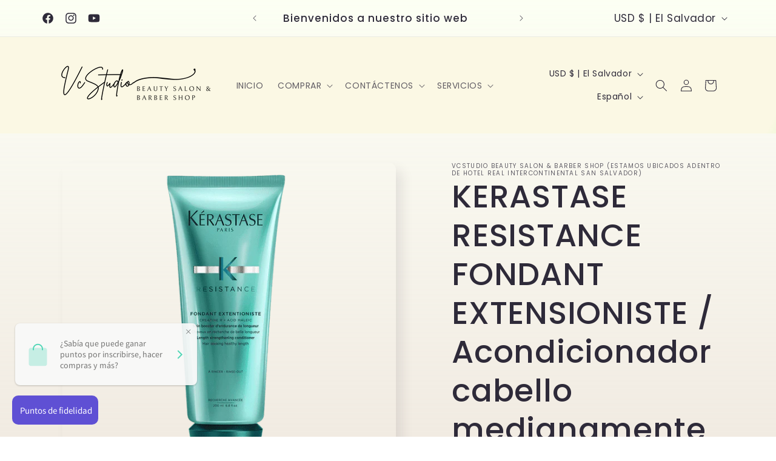

--- FILE ---
content_type: text/html; charset=utf-8
request_url: https://www.veronicacanas.com/products/kerastase-resistance-fondant-extensioniste-acondicionador-cabello-medianamente-danado
body_size: 35278
content:
<!doctype html>
<html class="no-js" lang="es">
  <head><!--Content in content_for_header -->
<!--LayoutHub-Embed--><meta name="layouthub" /><link rel="stylesheet" href="https://fonts.googleapis.com/css?display=swap&family=PT+Sans:100,200,300,400,500,600,700,800,900" /><link rel="stylesheet" type="text/css" href="[data-uri]" media="all">
<!--LH--><!--/LayoutHub-Embed--><meta charset="utf-8">
    <meta http-equiv="X-UA-Compatible" content="IE=edge">
    <meta name="viewport" content="width=device-width,initial-scale=1">
    <meta name="theme-color" content="">
    <link rel="canonical" href="https://www.veronicacanas.com/products/kerastase-resistance-fondant-extensioniste-acondicionador-cabello-medianamente-danado"><link rel="icon" type="image/png" href="//www.veronicacanas.com/cdn/shop/files/VCSTUDIO_LOGO_2023.png?crop=center&height=32&v=1698378874&width=32"><link rel="preconnect" href="https://fonts.shopifycdn.com" crossorigin><title>
      KERASTASE RESISTANCE FONDANT EXTENSIONISTE / Acondicionador cabello me
 &ndash; VcStudio Beauty Salon &amp; Barber Shop ®</title>

    
      <meta name="description" content="Este acondicionador de textura en crema ligera es un tratamiento reparador del cabello, facilita el desenredado de forma suave pero eficaz para facilitar el peinado y evitar roturas, enjuague uniforme y sedoso. Enriquecido con ceramidas y ácido maleico, instantáneamente infunde al cabello quebradizo débil con partícula">
    

    

<meta property="og:site_name" content="VcStudio Beauty Salon &amp; Barber Shop ®">
<meta property="og:url" content="https://www.veronicacanas.com/products/kerastase-resistance-fondant-extensioniste-acondicionador-cabello-medianamente-danado">
<meta property="og:title" content="KERASTASE RESISTANCE FONDANT EXTENSIONISTE / Acondicionador cabello me">
<meta property="og:type" content="product">
<meta property="og:description" content="Este acondicionador de textura en crema ligera es un tratamiento reparador del cabello, facilita el desenredado de forma suave pero eficaz para facilitar el peinado y evitar roturas, enjuague uniforme y sedoso. Enriquecido con ceramidas y ácido maleico, instantáneamente infunde al cabello quebradizo débil con partícula"><meta property="og:image" content="http://www.veronicacanas.com/cdn/shop/products/Fondant-Extentioniste-Resistance-200ml-01-Kerastase.png?v=1613968972">
  <meta property="og:image:secure_url" content="https://www.veronicacanas.com/cdn/shop/products/Fondant-Extentioniste-Resistance-200ml-01-Kerastase.png?v=1613968972">
  <meta property="og:image:width" content="600">
  <meta property="og:image:height" content="600"><meta property="og:price:amount" content="45.00">
  <meta property="og:price:currency" content="USD"><meta name="twitter:card" content="summary_large_image">
<meta name="twitter:title" content="KERASTASE RESISTANCE FONDANT EXTENSIONISTE / Acondicionador cabello me">
<meta name="twitter:description" content="Este acondicionador de textura en crema ligera es un tratamiento reparador del cabello, facilita el desenredado de forma suave pero eficaz para facilitar el peinado y evitar roturas, enjuague uniforme y sedoso. Enriquecido con ceramidas y ácido maleico, instantáneamente infunde al cabello quebradizo débil con partícula">


    <script src="//www.veronicacanas.com/cdn/shop/t/14/assets/constants.js?v=58251544750838685771698378155" defer="defer"></script>
    <script src="//www.veronicacanas.com/cdn/shop/t/14/assets/pubsub.js?v=158357773527763999511698378156" defer="defer"></script>
    <script src="//www.veronicacanas.com/cdn/shop/t/14/assets/global.js?v=54939145903281508041698378155" defer="defer"></script><script src="//www.veronicacanas.com/cdn/shop/t/14/assets/animations.js?v=88693664871331136111698378154" defer="defer"></script><script>window.performance && window.performance.mark && window.performance.mark('shopify.content_for_header.start');</script><meta name="google-site-verification" content="5IRpMDgnSW1-hYu7aCfsmClC_ZDW9dGugdlyt7DIfvI">
<meta id="shopify-digital-wallet" name="shopify-digital-wallet" content="/53755379906/digital_wallets/dialog">
<meta name="shopify-checkout-api-token" content="be060fa037f2ec1ea86d0033916905a7">
<meta id="in-context-paypal-metadata" data-shop-id="53755379906" data-venmo-supported="false" data-environment="production" data-locale="es_ES" data-paypal-v4="true" data-currency="USD">
<link rel="alternate" hreflang="x-default" href="https://www.veronicacanas.com/products/kerastase-resistance-fondant-extensioniste-acondicionador-cabello-medianamente-danado">
<link rel="alternate" hreflang="es" href="https://www.veronicacanas.com/products/kerastase-resistance-fondant-extensioniste-acondicionador-cabello-medianamente-danado">
<link rel="alternate" hreflang="en" href="https://www.veronicacanas.com/en/products/kerastase-resistance-fondant-extensioniste-acondicionador-cabello-medianamente-danado">
<link rel="alternate" type="application/json+oembed" href="https://www.veronicacanas.com/products/kerastase-resistance-fondant-extensioniste-acondicionador-cabello-medianamente-danado.oembed">
<script async="async" src="/checkouts/internal/preloads.js?locale=es-SV"></script>
<script id="shopify-features" type="application/json">{"accessToken":"be060fa037f2ec1ea86d0033916905a7","betas":["rich-media-storefront-analytics"],"domain":"www.veronicacanas.com","predictiveSearch":true,"shopId":53755379906,"locale":"es"}</script>
<script>var Shopify = Shopify || {};
Shopify.shop = "veronicacanas.myshopify.com";
Shopify.locale = "es";
Shopify.currency = {"active":"USD","rate":"1.0"};
Shopify.country = "SV";
Shopify.theme = {"name":"Sense","id":132879089858,"schema_name":"Sense","schema_version":"11.0.0","theme_store_id":1356,"role":"main"};
Shopify.theme.handle = "null";
Shopify.theme.style = {"id":null,"handle":null};
Shopify.cdnHost = "www.veronicacanas.com/cdn";
Shopify.routes = Shopify.routes || {};
Shopify.routes.root = "/";</script>
<script type="module">!function(o){(o.Shopify=o.Shopify||{}).modules=!0}(window);</script>
<script>!function(o){function n(){var o=[];function n(){o.push(Array.prototype.slice.apply(arguments))}return n.q=o,n}var t=o.Shopify=o.Shopify||{};t.loadFeatures=n(),t.autoloadFeatures=n()}(window);</script>
<script id="shop-js-analytics" type="application/json">{"pageType":"product"}</script>
<script defer="defer" async type="module" src="//www.veronicacanas.com/cdn/shopifycloud/shop-js/modules/v2/client.init-shop-cart-sync_-aut3ZVe.es.esm.js"></script>
<script defer="defer" async type="module" src="//www.veronicacanas.com/cdn/shopifycloud/shop-js/modules/v2/chunk.common_jR-HGkUL.esm.js"></script>
<script type="module">
  await import("//www.veronicacanas.com/cdn/shopifycloud/shop-js/modules/v2/client.init-shop-cart-sync_-aut3ZVe.es.esm.js");
await import("//www.veronicacanas.com/cdn/shopifycloud/shop-js/modules/v2/chunk.common_jR-HGkUL.esm.js");

  window.Shopify.SignInWithShop?.initShopCartSync?.({"fedCMEnabled":true,"windoidEnabled":true});

</script>
<script>(function() {
  var isLoaded = false;
  function asyncLoad() {
    if (isLoaded) return;
    isLoaded = true;
    var urls = ["https:\/\/cdn.shopify.com\/s\/files\/1\/0683\/1371\/0892\/files\/splmn-shopify-prod-August-31.min.js?v=1693985059\u0026shop=veronicacanas.myshopify.com","https:\/\/sdks.automizely.com\/conversions\/v1\/conversions.js?app_connection_id=faec0bd21b9e41f69784be090e751c0a\u0026mapped_org_id=1b761f4dc17c3e8ae8ba6c3d4f934426_v1\u0026shop=veronicacanas.myshopify.com","https:\/\/www.improvedcontactform.com\/icf.js?shop=veronicacanas.myshopify.com","https:\/\/app.layouthub.com\/shopify\/layouthub.js?shop=veronicacanas.myshopify.com","https:\/\/widgets.automizely.com\/pages\/v1\/pages.js?store_connection_id=bbd6a0b5212b45458236bbf636c2ea17\u0026mapped_org_id=1b761f4dc17c3e8ae8ba6c3d4f934426_v1\u0026shop=veronicacanas.myshopify.com","\/\/www.powr.io\/powr.js?powr-token=veronicacanas.myshopify.com\u0026external-type=shopify\u0026shop=veronicacanas.myshopify.com"];
    for (var i = 0; i < urls.length; i++) {
      var s = document.createElement('script');
      s.type = 'text/javascript';
      s.async = true;
      s.src = urls[i];
      var x = document.getElementsByTagName('script')[0];
      x.parentNode.insertBefore(s, x);
    }
  };
  if(window.attachEvent) {
    window.attachEvent('onload', asyncLoad);
  } else {
    window.addEventListener('load', asyncLoad, false);
  }
})();</script>
<script id="__st">var __st={"a":53755379906,"offset":-21600,"reqid":"efa4c1d1-c060-4b61-8166-6e019dbf6f31-1768948764","pageurl":"www.veronicacanas.com\/products\/kerastase-resistance-fondant-extensioniste-acondicionador-cabello-medianamente-danado","u":"f40dd0dfe24b","p":"product","rtyp":"product","rid":6260853113026};</script>
<script>window.ShopifyPaypalV4VisibilityTracking = true;</script>
<script id="captcha-bootstrap">!function(){'use strict';const t='contact',e='account',n='new_comment',o=[[t,t],['blogs',n],['comments',n],[t,'customer']],c=[[e,'customer_login'],[e,'guest_login'],[e,'recover_customer_password'],[e,'create_customer']],r=t=>t.map((([t,e])=>`form[action*='/${t}']:not([data-nocaptcha='true']) input[name='form_type'][value='${e}']`)).join(','),a=t=>()=>t?[...document.querySelectorAll(t)].map((t=>t.form)):[];function s(){const t=[...o],e=r(t);return a(e)}const i='password',u='form_key',d=['recaptcha-v3-token','g-recaptcha-response','h-captcha-response',i],f=()=>{try{return window.sessionStorage}catch{return}},m='__shopify_v',_=t=>t.elements[u];function p(t,e,n=!1){try{const o=window.sessionStorage,c=JSON.parse(o.getItem(e)),{data:r}=function(t){const{data:e,action:n}=t;return t[m]||n?{data:e,action:n}:{data:t,action:n}}(c);for(const[e,n]of Object.entries(r))t.elements[e]&&(t.elements[e].value=n);n&&o.removeItem(e)}catch(o){console.error('form repopulation failed',{error:o})}}const l='form_type',E='cptcha';function T(t){t.dataset[E]=!0}const w=window,h=w.document,L='Shopify',v='ce_forms',y='captcha';let A=!1;((t,e)=>{const n=(g='f06e6c50-85a8-45c8-87d0-21a2b65856fe',I='https://cdn.shopify.com/shopifycloud/storefront-forms-hcaptcha/ce_storefront_forms_captcha_hcaptcha.v1.5.2.iife.js',D={infoText:'Protegido por hCaptcha',privacyText:'Privacidad',termsText:'Términos'},(t,e,n)=>{const o=w[L][v],c=o.bindForm;if(c)return c(t,g,e,D).then(n);var r;o.q.push([[t,g,e,D],n]),r=I,A||(h.body.append(Object.assign(h.createElement('script'),{id:'captcha-provider',async:!0,src:r})),A=!0)});var g,I,D;w[L]=w[L]||{},w[L][v]=w[L][v]||{},w[L][v].q=[],w[L][y]=w[L][y]||{},w[L][y].protect=function(t,e){n(t,void 0,e),T(t)},Object.freeze(w[L][y]),function(t,e,n,w,h,L){const[v,y,A,g]=function(t,e,n){const i=e?o:[],u=t?c:[],d=[...i,...u],f=r(d),m=r(i),_=r(d.filter((([t,e])=>n.includes(e))));return[a(f),a(m),a(_),s()]}(w,h,L),I=t=>{const e=t.target;return e instanceof HTMLFormElement?e:e&&e.form},D=t=>v().includes(t);t.addEventListener('submit',(t=>{const e=I(t);if(!e)return;const n=D(e)&&!e.dataset.hcaptchaBound&&!e.dataset.recaptchaBound,o=_(e),c=g().includes(e)&&(!o||!o.value);(n||c)&&t.preventDefault(),c&&!n&&(function(t){try{if(!f())return;!function(t){const e=f();if(!e)return;const n=_(t);if(!n)return;const o=n.value;o&&e.removeItem(o)}(t);const e=Array.from(Array(32),(()=>Math.random().toString(36)[2])).join('');!function(t,e){_(t)||t.append(Object.assign(document.createElement('input'),{type:'hidden',name:u})),t.elements[u].value=e}(t,e),function(t,e){const n=f();if(!n)return;const o=[...t.querySelectorAll(`input[type='${i}']`)].map((({name:t})=>t)),c=[...d,...o],r={};for(const[a,s]of new FormData(t).entries())c.includes(a)||(r[a]=s);n.setItem(e,JSON.stringify({[m]:1,action:t.action,data:r}))}(t,e)}catch(e){console.error('failed to persist form',e)}}(e),e.submit())}));const S=(t,e)=>{t&&!t.dataset[E]&&(n(t,e.some((e=>e===t))),T(t))};for(const o of['focusin','change'])t.addEventListener(o,(t=>{const e=I(t);D(e)&&S(e,y())}));const B=e.get('form_key'),M=e.get(l),P=B&&M;t.addEventListener('DOMContentLoaded',(()=>{const t=y();if(P)for(const e of t)e.elements[l].value===M&&p(e,B);[...new Set([...A(),...v().filter((t=>'true'===t.dataset.shopifyCaptcha))])].forEach((e=>S(e,t)))}))}(h,new URLSearchParams(w.location.search),n,t,e,['guest_login'])})(!0,!0)}();</script>
<script integrity="sha256-4kQ18oKyAcykRKYeNunJcIwy7WH5gtpwJnB7kiuLZ1E=" data-source-attribution="shopify.loadfeatures" defer="defer" src="//www.veronicacanas.com/cdn/shopifycloud/storefront/assets/storefront/load_feature-a0a9edcb.js" crossorigin="anonymous"></script>
<script data-source-attribution="shopify.dynamic_checkout.dynamic.init">var Shopify=Shopify||{};Shopify.PaymentButton=Shopify.PaymentButton||{isStorefrontPortableWallets:!0,init:function(){window.Shopify.PaymentButton.init=function(){};var t=document.createElement("script");t.src="https://www.veronicacanas.com/cdn/shopifycloud/portable-wallets/latest/portable-wallets.es.js",t.type="module",document.head.appendChild(t)}};
</script>
<script data-source-attribution="shopify.dynamic_checkout.buyer_consent">
  function portableWalletsHideBuyerConsent(e){var t=document.getElementById("shopify-buyer-consent"),n=document.getElementById("shopify-subscription-policy-button");t&&n&&(t.classList.add("hidden"),t.setAttribute("aria-hidden","true"),n.removeEventListener("click",e))}function portableWalletsShowBuyerConsent(e){var t=document.getElementById("shopify-buyer-consent"),n=document.getElementById("shopify-subscription-policy-button");t&&n&&(t.classList.remove("hidden"),t.removeAttribute("aria-hidden"),n.addEventListener("click",e))}window.Shopify?.PaymentButton&&(window.Shopify.PaymentButton.hideBuyerConsent=portableWalletsHideBuyerConsent,window.Shopify.PaymentButton.showBuyerConsent=portableWalletsShowBuyerConsent);
</script>
<script>
  function portableWalletsCleanup(e){e&&e.src&&console.error("Failed to load portable wallets script "+e.src);var t=document.querySelectorAll("shopify-accelerated-checkout .shopify-payment-button__skeleton, shopify-accelerated-checkout-cart .wallet-cart-button__skeleton"),e=document.getElementById("shopify-buyer-consent");for(let e=0;e<t.length;e++)t[e].remove();e&&e.remove()}function portableWalletsNotLoadedAsModule(e){e instanceof ErrorEvent&&"string"==typeof e.message&&e.message.includes("import.meta")&&"string"==typeof e.filename&&e.filename.includes("portable-wallets")&&(window.removeEventListener("error",portableWalletsNotLoadedAsModule),window.Shopify.PaymentButton.failedToLoad=e,"loading"===document.readyState?document.addEventListener("DOMContentLoaded",window.Shopify.PaymentButton.init):window.Shopify.PaymentButton.init())}window.addEventListener("error",portableWalletsNotLoadedAsModule);
</script>

<script type="module" src="https://www.veronicacanas.com/cdn/shopifycloud/portable-wallets/latest/portable-wallets.es.js" onError="portableWalletsCleanup(this)" crossorigin="anonymous"></script>
<script nomodule>
  document.addEventListener("DOMContentLoaded", portableWalletsCleanup);
</script>

<link id="shopify-accelerated-checkout-styles" rel="stylesheet" media="screen" href="https://www.veronicacanas.com/cdn/shopifycloud/portable-wallets/latest/accelerated-checkout-backwards-compat.css" crossorigin="anonymous">
<style id="shopify-accelerated-checkout-cart">
        #shopify-buyer-consent {
  margin-top: 1em;
  display: inline-block;
  width: 100%;
}

#shopify-buyer-consent.hidden {
  display: none;
}

#shopify-subscription-policy-button {
  background: none;
  border: none;
  padding: 0;
  text-decoration: underline;
  font-size: inherit;
  cursor: pointer;
}

#shopify-subscription-policy-button::before {
  box-shadow: none;
}

      </style>
<script id="sections-script" data-sections="header" defer="defer" src="//www.veronicacanas.com/cdn/shop/t/14/compiled_assets/scripts.js?v=3652"></script>
<script>window.performance && window.performance.mark && window.performance.mark('shopify.content_for_header.end');</script>


    <style data-shopify>
      @font-face {
  font-family: Poppins;
  font-weight: 400;
  font-style: normal;
  font-display: swap;
  src: url("//www.veronicacanas.com/cdn/fonts/poppins/poppins_n4.0ba78fa5af9b0e1a374041b3ceaadf0a43b41362.woff2") format("woff2"),
       url("//www.veronicacanas.com/cdn/fonts/poppins/poppins_n4.214741a72ff2596839fc9760ee7a770386cf16ca.woff") format("woff");
}

      @font-face {
  font-family: Poppins;
  font-weight: 700;
  font-style: normal;
  font-display: swap;
  src: url("//www.veronicacanas.com/cdn/fonts/poppins/poppins_n7.56758dcf284489feb014a026f3727f2f20a54626.woff2") format("woff2"),
       url("//www.veronicacanas.com/cdn/fonts/poppins/poppins_n7.f34f55d9b3d3205d2cd6f64955ff4b36f0cfd8da.woff") format("woff");
}

      @font-face {
  font-family: Poppins;
  font-weight: 400;
  font-style: italic;
  font-display: swap;
  src: url("//www.veronicacanas.com/cdn/fonts/poppins/poppins_i4.846ad1e22474f856bd6b81ba4585a60799a9f5d2.woff2") format("woff2"),
       url("//www.veronicacanas.com/cdn/fonts/poppins/poppins_i4.56b43284e8b52fc64c1fd271f289a39e8477e9ec.woff") format("woff");
}

      @font-face {
  font-family: Poppins;
  font-weight: 700;
  font-style: italic;
  font-display: swap;
  src: url("//www.veronicacanas.com/cdn/fonts/poppins/poppins_i7.42fd71da11e9d101e1e6c7932199f925f9eea42d.woff2") format("woff2"),
       url("//www.veronicacanas.com/cdn/fonts/poppins/poppins_i7.ec8499dbd7616004e21155106d13837fff4cf556.woff") format("woff");
}

      @font-face {
  font-family: Poppins;
  font-weight: 500;
  font-style: normal;
  font-display: swap;
  src: url("//www.veronicacanas.com/cdn/fonts/poppins/poppins_n5.ad5b4b72b59a00358afc706450c864c3c8323842.woff2") format("woff2"),
       url("//www.veronicacanas.com/cdn/fonts/poppins/poppins_n5.33757fdf985af2d24b32fcd84c9a09224d4b2c39.woff") format("woff");
}


      
        :root,
        .color-background-1 {
          --color-background: 252,252,252;
        
          --gradient-background: linear-gradient(180deg, rgba(252, 255, 242, 0.64), rgba(241, 235, 226, 1) 100%);
        
        --color-foreground: 46,42,57;
        --color-shadow: 46,42,57;
        --color-button: 207,149,48;
        --color-button-text: 253,251,247;
        --color-secondary-button: 252,252,252;
        --color-secondary-button-text: 46,42,57;
        --color-link: 46,42,57;
        --color-badge-foreground: 46,42,57;
        --color-badge-background: 252,252,252;
        --color-badge-border: 46,42,57;
        --payment-terms-background-color: rgb(252 252 252);
      }
      
        
        .color-background-2 {
          --color-background: 207,149,48;
        
          --gradient-background: linear-gradient(296deg, rgba(242, 244, 233, 0.2), rgba(230, 251, 187, 1) 8%, rgba(220, 251, 190, 1) 8%, rgba(212, 251, 193, 1) 11%, rgba(251, 248, 228, 1) 16%);
        
        --color-foreground: 46,42,57;
        --color-shadow: 46,42,57;
        --color-button: 46,42,57;
        --color-button-text: 237,255,167;
        --color-secondary-button: 207,149,48;
        --color-secondary-button-text: 46,42,57;
        --color-link: 46,42,57;
        --color-badge-foreground: 46,42,57;
        --color-badge-background: 207,149,48;
        --color-badge-border: 46,42,57;
        --payment-terms-background-color: rgb(207 149 48);
      }
      
        
        .color-inverse {
          --color-background: 46,42,57;
        
          --gradient-background: #2e2a39;
        
        --color-foreground: 253,251,247;
        --color-shadow: 46,42,57;
        --color-button: 253,251,247;
        --color-button-text: 46,42,57;
        --color-secondary-button: 46,42,57;
        --color-secondary-button-text: 253,251,247;
        --color-link: 253,251,247;
        --color-badge-foreground: 253,251,247;
        --color-badge-background: 46,42,57;
        --color-badge-border: 253,251,247;
        --payment-terms-background-color: rgb(46 42 57);
      }
      
        
        .color-accent-1 {
          --color-background: 155,4,111;
        
          --gradient-background: #9b046f;
        
        --color-foreground: 253,251,247;
        --color-shadow: 46,42,57;
        --color-button: 253,251,247;
        --color-button-text: 155,4,111;
        --color-secondary-button: 155,4,111;
        --color-secondary-button-text: 253,251,247;
        --color-link: 253,251,247;
        --color-badge-foreground: 253,251,247;
        --color-badge-background: 155,4,111;
        --color-badge-border: 253,251,247;
        --payment-terms-background-color: rgb(155 4 111);
      }
      
        
        .color-accent-2 {
          --color-background: 94,54,83;
        
          --gradient-background: linear-gradient(320deg, rgba(134, 16, 106, 1), rgba(94, 54, 83, 1) 100%);
        
        --color-foreground: 253,251,247;
        --color-shadow: 46,42,57;
        --color-button: 253,251,247;
        --color-button-text: 94,54,83;
        --color-secondary-button: 94,54,83;
        --color-secondary-button-text: 253,251,247;
        --color-link: 253,251,247;
        --color-badge-foreground: 253,251,247;
        --color-badge-background: 94,54,83;
        --color-badge-border: 253,251,247;
        --payment-terms-background-color: rgb(94 54 83);
      }
      
        
        .color-scheme-7d10df8a-beec-4453-892a-1c0c197d21aa {
          --color-background: 251,240,240;
        
          --gradient-background: linear-gradient(180deg, rgba(243, 211, 137, 0.7), rgba(241, 235, 226, 1) 100%);
        
        --color-foreground: 46,42,57;
        --color-shadow: 46,42,57;
        --color-button: 207,149,48;
        --color-button-text: 253,251,247;
        --color-secondary-button: 251,240,240;
        --color-secondary-button-text: 46,42,57;
        --color-link: 46,42,57;
        --color-badge-foreground: 46,42,57;
        --color-badge-background: 251,240,240;
        --color-badge-border: 46,42,57;
        --payment-terms-background-color: rgb(251 240 240);
      }
      

      body, .color-background-1, .color-background-2, .color-inverse, .color-accent-1, .color-accent-2, .color-scheme-7d10df8a-beec-4453-892a-1c0c197d21aa {
        color: rgba(var(--color-foreground), 0.75);
        background-color: rgb(var(--color-background));
      }

      :root {
        --font-body-family: Poppins, sans-serif;
        --font-body-style: normal;
        --font-body-weight: 400;
        --font-body-weight-bold: 700;

        --font-heading-family: Poppins, sans-serif;
        --font-heading-style: normal;
        --font-heading-weight: 500;

        --font-body-scale: 1.0;
        --font-heading-scale: 1.3;

        --media-padding: px;
        --media-border-opacity: 0.1;
        --media-border-width: 0px;
        --media-radius: 12px;
        --media-shadow-opacity: 0.1;
        --media-shadow-horizontal-offset: 10px;
        --media-shadow-vertical-offset: 12px;
        --media-shadow-blur-radius: 20px;
        --media-shadow-visible: 1;

        --page-width: 120rem;
        --page-width-margin: 0rem;

        --product-card-image-padding: 0.0rem;
        --product-card-corner-radius: 1.2rem;
        --product-card-text-alignment: center;
        --product-card-border-width: 0.0rem;
        --product-card-border-opacity: 0.1;
        --product-card-shadow-opacity: 0.05;
        --product-card-shadow-visible: 1;
        --product-card-shadow-horizontal-offset: 1.0rem;
        --product-card-shadow-vertical-offset: 1.0rem;
        --product-card-shadow-blur-radius: 3.5rem;

        --collection-card-image-padding: 0.0rem;
        --collection-card-corner-radius: 1.2rem;
        --collection-card-text-alignment: center;
        --collection-card-border-width: 0.0rem;
        --collection-card-border-opacity: 0.1;
        --collection-card-shadow-opacity: 0.05;
        --collection-card-shadow-visible: 1;
        --collection-card-shadow-horizontal-offset: 1.0rem;
        --collection-card-shadow-vertical-offset: 1.0rem;
        --collection-card-shadow-blur-radius: 3.5rem;

        --blog-card-image-padding: 0.0rem;
        --blog-card-corner-radius: 1.2rem;
        --blog-card-text-alignment: center;
        --blog-card-border-width: 0.0rem;
        --blog-card-border-opacity: 0.1;
        --blog-card-shadow-opacity: 0.05;
        --blog-card-shadow-visible: 1;
        --blog-card-shadow-horizontal-offset: 1.0rem;
        --blog-card-shadow-vertical-offset: 1.0rem;
        --blog-card-shadow-blur-radius: 3.5rem;

        --badge-corner-radius: 2.0rem;

        --popup-border-width: 1px;
        --popup-border-opacity: 0.1;
        --popup-corner-radius: 22px;
        --popup-shadow-opacity: 0.1;
        --popup-shadow-horizontal-offset: 10px;
        --popup-shadow-vertical-offset: 12px;
        --popup-shadow-blur-radius: 20px;

        --drawer-border-width: 1px;
        --drawer-border-opacity: 0.1;
        --drawer-shadow-opacity: 0.0;
        --drawer-shadow-horizontal-offset: 0px;
        --drawer-shadow-vertical-offset: 4px;
        --drawer-shadow-blur-radius: 5px;

        --spacing-sections-desktop: 36px;
        --spacing-sections-mobile: 25px;

        --grid-desktop-vertical-spacing: 40px;
        --grid-desktop-horizontal-spacing: 40px;
        --grid-mobile-vertical-spacing: 20px;
        --grid-mobile-horizontal-spacing: 20px;

        --text-boxes-border-opacity: 0.1;
        --text-boxes-border-width: 0px;
        --text-boxes-radius: 24px;
        --text-boxes-shadow-opacity: 0.0;
        --text-boxes-shadow-visible: 0;
        --text-boxes-shadow-horizontal-offset: 10px;
        --text-boxes-shadow-vertical-offset: 12px;
        --text-boxes-shadow-blur-radius: 20px;

        --buttons-radius: 10px;
        --buttons-radius-outset: 11px;
        --buttons-border-width: 1px;
        --buttons-border-opacity: 0.55;
        --buttons-shadow-opacity: 0.0;
        --buttons-shadow-visible: 0;
        --buttons-shadow-horizontal-offset: 0px;
        --buttons-shadow-vertical-offset: 4px;
        --buttons-shadow-blur-radius: 5px;
        --buttons-border-offset: 0.3px;

        --inputs-radius: 10px;
        --inputs-border-width: 1px;
        --inputs-border-opacity: 0.55;
        --inputs-shadow-opacity: 0.0;
        --inputs-shadow-horizontal-offset: 0px;
        --inputs-margin-offset: 0px;
        --inputs-shadow-vertical-offset: 4px;
        --inputs-shadow-blur-radius: 5px;
        --inputs-radius-outset: 11px;

        --variant-pills-radius: 10px;
        --variant-pills-border-width: 0px;
        --variant-pills-border-opacity: 0.1;
        --variant-pills-shadow-opacity: 0.0;
        --variant-pills-shadow-horizontal-offset: 0px;
        --variant-pills-shadow-vertical-offset: 4px;
        --variant-pills-shadow-blur-radius: 5px;
      }

      *,
      *::before,
      *::after {
        box-sizing: inherit;
      }

      html {
        box-sizing: border-box;
        font-size: calc(var(--font-body-scale) * 62.5%);
        height: 100%;
      }

      body {
        display: grid;
        grid-template-rows: auto auto 1fr auto;
        grid-template-columns: 100%;
        min-height: 100%;
        margin: 0;
        font-size: 1.5rem;
        letter-spacing: 0.06rem;
        line-height: calc(1 + 0.8 / var(--font-body-scale));
        font-family: var(--font-body-family);
        font-style: var(--font-body-style);
        font-weight: var(--font-body-weight);
      }

      @media screen and (min-width: 750px) {
        body {
          font-size: 1.6rem;
        }
      }
    </style>

    <link href="//www.veronicacanas.com/cdn/shop/t/14/assets/base.css?v=857188114327262331698378154" rel="stylesheet" type="text/css" media="all" />
<link rel="preload" as="font" href="//www.veronicacanas.com/cdn/fonts/poppins/poppins_n4.0ba78fa5af9b0e1a374041b3ceaadf0a43b41362.woff2" type="font/woff2" crossorigin><link rel="preload" as="font" href="//www.veronicacanas.com/cdn/fonts/poppins/poppins_n5.ad5b4b72b59a00358afc706450c864c3c8323842.woff2" type="font/woff2" crossorigin><link href="//www.veronicacanas.com/cdn/shop/t/14/assets/component-localization-form.css?v=143319823105703127341698378155" rel="stylesheet" type="text/css" media="all" />
      <script src="//www.veronicacanas.com/cdn/shop/t/14/assets/localization-form.js?v=161644695336821385561698378155" defer="defer"></script><link
        rel="stylesheet"
        href="//www.veronicacanas.com/cdn/shop/t/14/assets/component-predictive-search.css?v=118923337488134913561698378155"
        media="print"
        onload="this.media='all'"
      ><script>
      document.documentElement.className = document.documentElement.className.replace('no-js', 'js');
      if (Shopify.designMode) {
        document.documentElement.classList.add('shopify-design-mode');
      }
    </script>
      <script>
  !function(t,n){var e=n.loyaltylion||[];if(!e.isLoyaltyLion){n.loyaltylion=e,void 0===n.lion&&(n.lion=e),e.version=2,e.isLoyaltyLion=!0;var o=n.URLSearchParams,i=n.sessionStorage,r="ll_loader_revision",a=(new Date).toISOString().replace(/-/g,""),s="function"==typeof o?function(){try{var t=new o(n.location.search).get(r);return t&&i.setItem(r,t),i.getItem(r)}catch(t){return""}}():null;c("https://sdk.loyaltylion.net/static/2/"+a.slice(0,8)+"/loader"+(s?"-"+s:"")+".js");var l=!1;e.init=function(t){if(l)throw new Error("Cannot call lion.init more than once");l=!0;var n=e._token=t.token;if(!n)throw new Error("Token must be supplied to lion.init");var o=[];function i(t,n){t[n]=function(){o.push([n,Array.prototype.slice.call(arguments,0)])}}"_push configure bootstrap shutdown on removeListener authenticateCustomer".split(" ").forEach(function(t){i(e,t)}),c("https://sdk.loyaltylion.net/sdk/start/"+a.slice(0,11)+"/"+n+".js"),e._initData=t,e._buffer=o}}function c(n){var e=t.getElementsByTagName("script")[0],o=t.createElement("script");o.src=n,o.crossOrigin="",e.parentNode.insertBefore(o,e)}}(document,window);

  
    
      loyaltylion.init({ token: "922c38cf183d6b5fe3930e92590e9bd0" });
    
  
</script>
<!-- BEGIN app block: shopify://apps/xo-gallery/blocks/xo-gallery-seo/e61dfbaa-1a75-4e4e-bffc-324f17325251 --><!-- XO Gallery SEO -->

<!-- End: XO Gallery SEO -->


<!-- END app block --><!-- BEGIN app block: shopify://apps/pagefly-page-builder/blocks/app-embed/83e179f7-59a0-4589-8c66-c0dddf959200 -->

<!-- BEGIN app snippet: pagefly-cro-ab-testing-main -->







<script>
  ;(function () {
    const url = new URL(window.location)
    const viewParam = url.searchParams.get('view')
    if (viewParam && viewParam.includes('variant-pf-')) {
      url.searchParams.set('pf_v', viewParam)
      url.searchParams.delete('view')
      window.history.replaceState({}, '', url)
    }
  })()
</script>



<script type='module'>
  
  window.PAGEFLY_CRO = window.PAGEFLY_CRO || {}

  window.PAGEFLY_CRO['data_debug'] = {
    original_template_suffix: "all_products",
    allow_ab_test: false,
    ab_test_start_time: 0,
    ab_test_end_time: 0,
    today_date_time: 1768948765000,
  }
  window.PAGEFLY_CRO['GA4'] = { enabled: false}
</script>

<!-- END app snippet -->








  <script src='https://cdn.shopify.com/extensions/019bb4f9-aed6-78a3-be91-e9d44663e6bf/pagefly-page-builder-215/assets/pagefly-helper.js' defer='defer'></script>

  <script src='https://cdn.shopify.com/extensions/019bb4f9-aed6-78a3-be91-e9d44663e6bf/pagefly-page-builder-215/assets/pagefly-general-helper.js' defer='defer'></script>

  <script src='https://cdn.shopify.com/extensions/019bb4f9-aed6-78a3-be91-e9d44663e6bf/pagefly-page-builder-215/assets/pagefly-snap-slider.js' defer='defer'></script>

  <script src='https://cdn.shopify.com/extensions/019bb4f9-aed6-78a3-be91-e9d44663e6bf/pagefly-page-builder-215/assets/pagefly-slideshow-v3.js' defer='defer'></script>

  <script src='https://cdn.shopify.com/extensions/019bb4f9-aed6-78a3-be91-e9d44663e6bf/pagefly-page-builder-215/assets/pagefly-slideshow-v4.js' defer='defer'></script>

  <script src='https://cdn.shopify.com/extensions/019bb4f9-aed6-78a3-be91-e9d44663e6bf/pagefly-page-builder-215/assets/pagefly-glider.js' defer='defer'></script>

  <script src='https://cdn.shopify.com/extensions/019bb4f9-aed6-78a3-be91-e9d44663e6bf/pagefly-page-builder-215/assets/pagefly-slideshow-v1-v2.js' defer='defer'></script>

  <script src='https://cdn.shopify.com/extensions/019bb4f9-aed6-78a3-be91-e9d44663e6bf/pagefly-page-builder-215/assets/pagefly-product-media.js' defer='defer'></script>

  <script src='https://cdn.shopify.com/extensions/019bb4f9-aed6-78a3-be91-e9d44663e6bf/pagefly-page-builder-215/assets/pagefly-product.js' defer='defer'></script>


<script id='pagefly-helper-data' type='application/json'>
  {
    "page_optimization": {
      "assets_prefetching": false
    },
    "elements_asset_mapper": {
      "Accordion": "https://cdn.shopify.com/extensions/019bb4f9-aed6-78a3-be91-e9d44663e6bf/pagefly-page-builder-215/assets/pagefly-accordion.js",
      "Accordion3": "https://cdn.shopify.com/extensions/019bb4f9-aed6-78a3-be91-e9d44663e6bf/pagefly-page-builder-215/assets/pagefly-accordion3.js",
      "CountDown": "https://cdn.shopify.com/extensions/019bb4f9-aed6-78a3-be91-e9d44663e6bf/pagefly-page-builder-215/assets/pagefly-countdown.js",
      "GMap1": "https://cdn.shopify.com/extensions/019bb4f9-aed6-78a3-be91-e9d44663e6bf/pagefly-page-builder-215/assets/pagefly-gmap.js",
      "GMap2": "https://cdn.shopify.com/extensions/019bb4f9-aed6-78a3-be91-e9d44663e6bf/pagefly-page-builder-215/assets/pagefly-gmap.js",
      "GMapBasicV2": "https://cdn.shopify.com/extensions/019bb4f9-aed6-78a3-be91-e9d44663e6bf/pagefly-page-builder-215/assets/pagefly-gmap.js",
      "GMapAdvancedV2": "https://cdn.shopify.com/extensions/019bb4f9-aed6-78a3-be91-e9d44663e6bf/pagefly-page-builder-215/assets/pagefly-gmap.js",
      "HTML.Video": "https://cdn.shopify.com/extensions/019bb4f9-aed6-78a3-be91-e9d44663e6bf/pagefly-page-builder-215/assets/pagefly-htmlvideo.js",
      "HTML.Video2": "https://cdn.shopify.com/extensions/019bb4f9-aed6-78a3-be91-e9d44663e6bf/pagefly-page-builder-215/assets/pagefly-htmlvideo2.js",
      "HTML.Video3": "https://cdn.shopify.com/extensions/019bb4f9-aed6-78a3-be91-e9d44663e6bf/pagefly-page-builder-215/assets/pagefly-htmlvideo2.js",
      "BackgroundVideo": "https://cdn.shopify.com/extensions/019bb4f9-aed6-78a3-be91-e9d44663e6bf/pagefly-page-builder-215/assets/pagefly-htmlvideo2.js",
      "Instagram": "https://cdn.shopify.com/extensions/019bb4f9-aed6-78a3-be91-e9d44663e6bf/pagefly-page-builder-215/assets/pagefly-instagram.js",
      "Instagram2": "https://cdn.shopify.com/extensions/019bb4f9-aed6-78a3-be91-e9d44663e6bf/pagefly-page-builder-215/assets/pagefly-instagram.js",
      "Insta3": "https://cdn.shopify.com/extensions/019bb4f9-aed6-78a3-be91-e9d44663e6bf/pagefly-page-builder-215/assets/pagefly-instagram3.js",
      "Tabs": "https://cdn.shopify.com/extensions/019bb4f9-aed6-78a3-be91-e9d44663e6bf/pagefly-page-builder-215/assets/pagefly-tab.js",
      "Tabs3": "https://cdn.shopify.com/extensions/019bb4f9-aed6-78a3-be91-e9d44663e6bf/pagefly-page-builder-215/assets/pagefly-tab3.js",
      "ProductBox": "https://cdn.shopify.com/extensions/019bb4f9-aed6-78a3-be91-e9d44663e6bf/pagefly-page-builder-215/assets/pagefly-cart.js",
      "FBPageBox2": "https://cdn.shopify.com/extensions/019bb4f9-aed6-78a3-be91-e9d44663e6bf/pagefly-page-builder-215/assets/pagefly-facebook.js",
      "FBLikeButton2": "https://cdn.shopify.com/extensions/019bb4f9-aed6-78a3-be91-e9d44663e6bf/pagefly-page-builder-215/assets/pagefly-facebook.js",
      "TwitterFeed2": "https://cdn.shopify.com/extensions/019bb4f9-aed6-78a3-be91-e9d44663e6bf/pagefly-page-builder-215/assets/pagefly-twitter.js",
      "Paragraph4": "https://cdn.shopify.com/extensions/019bb4f9-aed6-78a3-be91-e9d44663e6bf/pagefly-page-builder-215/assets/pagefly-paragraph4.js",

      "AliReviews": "https://cdn.shopify.com/extensions/019bb4f9-aed6-78a3-be91-e9d44663e6bf/pagefly-page-builder-215/assets/pagefly-3rd-elements.js",
      "BackInStock": "https://cdn.shopify.com/extensions/019bb4f9-aed6-78a3-be91-e9d44663e6bf/pagefly-page-builder-215/assets/pagefly-3rd-elements.js",
      "GloboBackInStock": "https://cdn.shopify.com/extensions/019bb4f9-aed6-78a3-be91-e9d44663e6bf/pagefly-page-builder-215/assets/pagefly-3rd-elements.js",
      "GrowaveWishlist": "https://cdn.shopify.com/extensions/019bb4f9-aed6-78a3-be91-e9d44663e6bf/pagefly-page-builder-215/assets/pagefly-3rd-elements.js",
      "InfiniteOptionsShopPad": "https://cdn.shopify.com/extensions/019bb4f9-aed6-78a3-be91-e9d44663e6bf/pagefly-page-builder-215/assets/pagefly-3rd-elements.js",
      "InkybayProductPersonalizer": "https://cdn.shopify.com/extensions/019bb4f9-aed6-78a3-be91-e9d44663e6bf/pagefly-page-builder-215/assets/pagefly-3rd-elements.js",
      "LimeSpot": "https://cdn.shopify.com/extensions/019bb4f9-aed6-78a3-be91-e9d44663e6bf/pagefly-page-builder-215/assets/pagefly-3rd-elements.js",
      "Loox": "https://cdn.shopify.com/extensions/019bb4f9-aed6-78a3-be91-e9d44663e6bf/pagefly-page-builder-215/assets/pagefly-3rd-elements.js",
      "Opinew": "https://cdn.shopify.com/extensions/019bb4f9-aed6-78a3-be91-e9d44663e6bf/pagefly-page-builder-215/assets/pagefly-3rd-elements.js",
      "Powr": "https://cdn.shopify.com/extensions/019bb4f9-aed6-78a3-be91-e9d44663e6bf/pagefly-page-builder-215/assets/pagefly-3rd-elements.js",
      "ProductReviews": "https://cdn.shopify.com/extensions/019bb4f9-aed6-78a3-be91-e9d44663e6bf/pagefly-page-builder-215/assets/pagefly-3rd-elements.js",
      "PushOwl": "https://cdn.shopify.com/extensions/019bb4f9-aed6-78a3-be91-e9d44663e6bf/pagefly-page-builder-215/assets/pagefly-3rd-elements.js",
      "ReCharge": "https://cdn.shopify.com/extensions/019bb4f9-aed6-78a3-be91-e9d44663e6bf/pagefly-page-builder-215/assets/pagefly-3rd-elements.js",
      "Rivyo": "https://cdn.shopify.com/extensions/019bb4f9-aed6-78a3-be91-e9d44663e6bf/pagefly-page-builder-215/assets/pagefly-3rd-elements.js",
      "TrackingMore": "https://cdn.shopify.com/extensions/019bb4f9-aed6-78a3-be91-e9d44663e6bf/pagefly-page-builder-215/assets/pagefly-3rd-elements.js",
      "Vitals": "https://cdn.shopify.com/extensions/019bb4f9-aed6-78a3-be91-e9d44663e6bf/pagefly-page-builder-215/assets/pagefly-3rd-elements.js",
      "Wiser": "https://cdn.shopify.com/extensions/019bb4f9-aed6-78a3-be91-e9d44663e6bf/pagefly-page-builder-215/assets/pagefly-3rd-elements.js"
    },
    "custom_elements_mapper": {
      "pf-click-action-element": "https://cdn.shopify.com/extensions/019bb4f9-aed6-78a3-be91-e9d44663e6bf/pagefly-page-builder-215/assets/pagefly-click-action-element.js",
      "pf-dialog-element": "https://cdn.shopify.com/extensions/019bb4f9-aed6-78a3-be91-e9d44663e6bf/pagefly-page-builder-215/assets/pagefly-dialog-element.js"
    }
  }
</script>


<!-- END app block --><link href="https://monorail-edge.shopifysvc.com" rel="dns-prefetch">
<script>(function(){if ("sendBeacon" in navigator && "performance" in window) {try {var session_token_from_headers = performance.getEntriesByType('navigation')[0].serverTiming.find(x => x.name == '_s').description;} catch {var session_token_from_headers = undefined;}var session_cookie_matches = document.cookie.match(/_shopify_s=([^;]*)/);var session_token_from_cookie = session_cookie_matches && session_cookie_matches.length === 2 ? session_cookie_matches[1] : "";var session_token = session_token_from_headers || session_token_from_cookie || "";function handle_abandonment_event(e) {var entries = performance.getEntries().filter(function(entry) {return /monorail-edge.shopifysvc.com/.test(entry.name);});if (!window.abandonment_tracked && entries.length === 0) {window.abandonment_tracked = true;var currentMs = Date.now();var navigation_start = performance.timing.navigationStart;var payload = {shop_id: 53755379906,url: window.location.href,navigation_start,duration: currentMs - navigation_start,session_token,page_type: "product"};window.navigator.sendBeacon("https://monorail-edge.shopifysvc.com/v1/produce", JSON.stringify({schema_id: "online_store_buyer_site_abandonment/1.1",payload: payload,metadata: {event_created_at_ms: currentMs,event_sent_at_ms: currentMs}}));}}window.addEventListener('pagehide', handle_abandonment_event);}}());</script>
<script id="web-pixels-manager-setup">(function e(e,d,r,n,o){if(void 0===o&&(o={}),!Boolean(null===(a=null===(i=window.Shopify)||void 0===i?void 0:i.analytics)||void 0===a?void 0:a.replayQueue)){var i,a;window.Shopify=window.Shopify||{};var t=window.Shopify;t.analytics=t.analytics||{};var s=t.analytics;s.replayQueue=[],s.publish=function(e,d,r){return s.replayQueue.push([e,d,r]),!0};try{self.performance.mark("wpm:start")}catch(e){}var l=function(){var e={modern:/Edge?\/(1{2}[4-9]|1[2-9]\d|[2-9]\d{2}|\d{4,})\.\d+(\.\d+|)|Firefox\/(1{2}[4-9]|1[2-9]\d|[2-9]\d{2}|\d{4,})\.\d+(\.\d+|)|Chrom(ium|e)\/(9{2}|\d{3,})\.\d+(\.\d+|)|(Maci|X1{2}).+ Version\/(15\.\d+|(1[6-9]|[2-9]\d|\d{3,})\.\d+)([,.]\d+|)( \(\w+\)|)( Mobile\/\w+|) Safari\/|Chrome.+OPR\/(9{2}|\d{3,})\.\d+\.\d+|(CPU[ +]OS|iPhone[ +]OS|CPU[ +]iPhone|CPU IPhone OS|CPU iPad OS)[ +]+(15[._]\d+|(1[6-9]|[2-9]\d|\d{3,})[._]\d+)([._]\d+|)|Android:?[ /-](13[3-9]|1[4-9]\d|[2-9]\d{2}|\d{4,})(\.\d+|)(\.\d+|)|Android.+Firefox\/(13[5-9]|1[4-9]\d|[2-9]\d{2}|\d{4,})\.\d+(\.\d+|)|Android.+Chrom(ium|e)\/(13[3-9]|1[4-9]\d|[2-9]\d{2}|\d{4,})\.\d+(\.\d+|)|SamsungBrowser\/([2-9]\d|\d{3,})\.\d+/,legacy:/Edge?\/(1[6-9]|[2-9]\d|\d{3,})\.\d+(\.\d+|)|Firefox\/(5[4-9]|[6-9]\d|\d{3,})\.\d+(\.\d+|)|Chrom(ium|e)\/(5[1-9]|[6-9]\d|\d{3,})\.\d+(\.\d+|)([\d.]+$|.*Safari\/(?![\d.]+ Edge\/[\d.]+$))|(Maci|X1{2}).+ Version\/(10\.\d+|(1[1-9]|[2-9]\d|\d{3,})\.\d+)([,.]\d+|)( \(\w+\)|)( Mobile\/\w+|) Safari\/|Chrome.+OPR\/(3[89]|[4-9]\d|\d{3,})\.\d+\.\d+|(CPU[ +]OS|iPhone[ +]OS|CPU[ +]iPhone|CPU IPhone OS|CPU iPad OS)[ +]+(10[._]\d+|(1[1-9]|[2-9]\d|\d{3,})[._]\d+)([._]\d+|)|Android:?[ /-](13[3-9]|1[4-9]\d|[2-9]\d{2}|\d{4,})(\.\d+|)(\.\d+|)|Mobile Safari.+OPR\/([89]\d|\d{3,})\.\d+\.\d+|Android.+Firefox\/(13[5-9]|1[4-9]\d|[2-9]\d{2}|\d{4,})\.\d+(\.\d+|)|Android.+Chrom(ium|e)\/(13[3-9]|1[4-9]\d|[2-9]\d{2}|\d{4,})\.\d+(\.\d+|)|Android.+(UC? ?Browser|UCWEB|U3)[ /]?(15\.([5-9]|\d{2,})|(1[6-9]|[2-9]\d|\d{3,})\.\d+)\.\d+|SamsungBrowser\/(5\.\d+|([6-9]|\d{2,})\.\d+)|Android.+MQ{2}Browser\/(14(\.(9|\d{2,})|)|(1[5-9]|[2-9]\d|\d{3,})(\.\d+|))(\.\d+|)|K[Aa][Ii]OS\/(3\.\d+|([4-9]|\d{2,})\.\d+)(\.\d+|)/},d=e.modern,r=e.legacy,n=navigator.userAgent;return n.match(d)?"modern":n.match(r)?"legacy":"unknown"}(),u="modern"===l?"modern":"legacy",c=(null!=n?n:{modern:"",legacy:""})[u],f=function(e){return[e.baseUrl,"/wpm","/b",e.hashVersion,"modern"===e.buildTarget?"m":"l",".js"].join("")}({baseUrl:d,hashVersion:r,buildTarget:u}),m=function(e){var d=e.version,r=e.bundleTarget,n=e.surface,o=e.pageUrl,i=e.monorailEndpoint;return{emit:function(e){var a=e.status,t=e.errorMsg,s=(new Date).getTime(),l=JSON.stringify({metadata:{event_sent_at_ms:s},events:[{schema_id:"web_pixels_manager_load/3.1",payload:{version:d,bundle_target:r,page_url:o,status:a,surface:n,error_msg:t},metadata:{event_created_at_ms:s}}]});if(!i)return console&&console.warn&&console.warn("[Web Pixels Manager] No Monorail endpoint provided, skipping logging."),!1;try{return self.navigator.sendBeacon.bind(self.navigator)(i,l)}catch(e){}var u=new XMLHttpRequest;try{return u.open("POST",i,!0),u.setRequestHeader("Content-Type","text/plain"),u.send(l),!0}catch(e){return console&&console.warn&&console.warn("[Web Pixels Manager] Got an unhandled error while logging to Monorail."),!1}}}}({version:r,bundleTarget:l,surface:e.surface,pageUrl:self.location.href,monorailEndpoint:e.monorailEndpoint});try{o.browserTarget=l,function(e){var d=e.src,r=e.async,n=void 0===r||r,o=e.onload,i=e.onerror,a=e.sri,t=e.scriptDataAttributes,s=void 0===t?{}:t,l=document.createElement("script"),u=document.querySelector("head"),c=document.querySelector("body");if(l.async=n,l.src=d,a&&(l.integrity=a,l.crossOrigin="anonymous"),s)for(var f in s)if(Object.prototype.hasOwnProperty.call(s,f))try{l.dataset[f]=s[f]}catch(e){}if(o&&l.addEventListener("load",o),i&&l.addEventListener("error",i),u)u.appendChild(l);else{if(!c)throw new Error("Did not find a head or body element to append the script");c.appendChild(l)}}({src:f,async:!0,onload:function(){if(!function(){var e,d;return Boolean(null===(d=null===(e=window.Shopify)||void 0===e?void 0:e.analytics)||void 0===d?void 0:d.initialized)}()){var d=window.webPixelsManager.init(e)||void 0;if(d){var r=window.Shopify.analytics;r.replayQueue.forEach((function(e){var r=e[0],n=e[1],o=e[2];d.publishCustomEvent(r,n,o)})),r.replayQueue=[],r.publish=d.publishCustomEvent,r.visitor=d.visitor,r.initialized=!0}}},onerror:function(){return m.emit({status:"failed",errorMsg:"".concat(f," has failed to load")})},sri:function(e){var d=/^sha384-[A-Za-z0-9+/=]+$/;return"string"==typeof e&&d.test(e)}(c)?c:"",scriptDataAttributes:o}),m.emit({status:"loading"})}catch(e){m.emit({status:"failed",errorMsg:(null==e?void 0:e.message)||"Unknown error"})}}})({shopId: 53755379906,storefrontBaseUrl: "https://www.veronicacanas.com",extensionsBaseUrl: "https://extensions.shopifycdn.com/cdn/shopifycloud/web-pixels-manager",monorailEndpoint: "https://monorail-edge.shopifysvc.com/unstable/produce_batch",surface: "storefront-renderer",enabledBetaFlags: ["2dca8a86"],webPixelsConfigList: [{"id":"1603633346","configuration":"{\"webPixelName\":\"Judge.me\"}","eventPayloadVersion":"v1","runtimeContext":"STRICT","scriptVersion":"34ad157958823915625854214640f0bf","type":"APP","apiClientId":683015,"privacyPurposes":["ANALYTICS"],"dataSharingAdjustments":{"protectedCustomerApprovalScopes":["read_customer_email","read_customer_name","read_customer_personal_data","read_customer_phone"]}},{"id":"691962050","configuration":"{\"hashed_organization_id\":\"1b761f4dc17c3e8ae8ba6c3d4f934426_v1\",\"app_key\":\"veronicacanas\",\"allow_collect_personal_data\":\"true\"}","eventPayloadVersion":"v1","runtimeContext":"STRICT","scriptVersion":"6f6660f15c595d517f203f6e1abcb171","type":"APP","apiClientId":2814809,"privacyPurposes":["ANALYTICS","MARKETING","SALE_OF_DATA"],"dataSharingAdjustments":{"protectedCustomerApprovalScopes":["read_customer_address","read_customer_email","read_customer_name","read_customer_personal_data","read_customer_phone"]}},{"id":"416252098","configuration":"{\"config\":\"{\\\"pixel_id\\\":\\\"AW-1051757743\\\",\\\"target_country\\\":\\\"US\\\",\\\"gtag_events\\\":[{\\\"type\\\":\\\"begin_checkout\\\",\\\"action_label\\\":\\\"AW-1051757743\\\/8iTaCPzXmboYEK-ZwvUD\\\"},{\\\"type\\\":\\\"search\\\",\\\"action_label\\\":\\\"AW-1051757743\\\/eTXRCPbXmboYEK-ZwvUD\\\"},{\\\"type\\\":\\\"view_item\\\",\\\"action_label\\\":[\\\"AW-1051757743\\\/8avCCPPXmboYEK-ZwvUD\\\",\\\"MC-R2HYX6MD5J\\\"]},{\\\"type\\\":\\\"purchase\\\",\\\"action_label\\\":[\\\"AW-1051757743\\\/bpq5CO3XmboYEK-ZwvUD\\\",\\\"MC-R2HYX6MD5J\\\"]},{\\\"type\\\":\\\"page_view\\\",\\\"action_label\\\":[\\\"AW-1051757743\\\/a6gLCPDXmboYEK-ZwvUD\\\",\\\"MC-R2HYX6MD5J\\\"]},{\\\"type\\\":\\\"add_payment_info\\\",\\\"action_label\\\":\\\"AW-1051757743\\\/aol0CP_XmboYEK-ZwvUD\\\"},{\\\"type\\\":\\\"add_to_cart\\\",\\\"action_label\\\":\\\"AW-1051757743\\\/EQyXCPnXmboYEK-ZwvUD\\\"}],\\\"enable_monitoring_mode\\\":false}\"}","eventPayloadVersion":"v1","runtimeContext":"OPEN","scriptVersion":"b2a88bafab3e21179ed38636efcd8a93","type":"APP","apiClientId":1780363,"privacyPurposes":[],"dataSharingAdjustments":{"protectedCustomerApprovalScopes":["read_customer_address","read_customer_email","read_customer_name","read_customer_personal_data","read_customer_phone"]}},{"id":"119898306","configuration":"{\"pixel_id\":\"3692231624235563\",\"pixel_type\":\"facebook_pixel\",\"metaapp_system_user_token\":\"-\"}","eventPayloadVersion":"v1","runtimeContext":"OPEN","scriptVersion":"ca16bc87fe92b6042fbaa3acc2fbdaa6","type":"APP","apiClientId":2329312,"privacyPurposes":["ANALYTICS","MARKETING","SALE_OF_DATA"],"dataSharingAdjustments":{"protectedCustomerApprovalScopes":["read_customer_address","read_customer_email","read_customer_name","read_customer_personal_data","read_customer_phone"]}},{"id":"shopify-app-pixel","configuration":"{}","eventPayloadVersion":"v1","runtimeContext":"STRICT","scriptVersion":"0450","apiClientId":"shopify-pixel","type":"APP","privacyPurposes":["ANALYTICS","MARKETING"]},{"id":"shopify-custom-pixel","eventPayloadVersion":"v1","runtimeContext":"LAX","scriptVersion":"0450","apiClientId":"shopify-pixel","type":"CUSTOM","privacyPurposes":["ANALYTICS","MARKETING"]}],isMerchantRequest: false,initData: {"shop":{"name":"VcStudio Beauty Salon \u0026 Barber Shop ®","paymentSettings":{"currencyCode":"USD"},"myshopifyDomain":"veronicacanas.myshopify.com","countryCode":"SV","storefrontUrl":"https:\/\/www.veronicacanas.com"},"customer":null,"cart":null,"checkout":null,"productVariants":[{"price":{"amount":45.0,"currencyCode":"USD"},"product":{"title":"KERASTASE RESISTANCE FONDANT EXTENSIONISTE \/ Acondicionador cabello medianamente dañado","vendor":"VcStudio Beauty Salon \u0026 Barber Shop (Estamos ubicados adentro de Hotel Real Intercontinental San Salvador)","id":"6260853113026","untranslatedTitle":"KERASTASE RESISTANCE FONDANT EXTENSIONISTE \/ Acondicionador cabello medianamente dañado","url":"\/products\/kerastase-resistance-fondant-extensioniste-acondicionador-cabello-medianamente-danado","type":""},"id":"38319539060930","image":{"src":"\/\/www.veronicacanas.com\/cdn\/shop\/products\/Fondant-Extentioniste-Resistance-200ml-01-Kerastase.png?v=1613968972"},"sku":"","title":"Default Title","untranslatedTitle":"Default Title"}],"purchasingCompany":null},},"https://www.veronicacanas.com/cdn","fcfee988w5aeb613cpc8e4bc33m6693e112",{"modern":"","legacy":""},{"shopId":"53755379906","storefrontBaseUrl":"https:\/\/www.veronicacanas.com","extensionBaseUrl":"https:\/\/extensions.shopifycdn.com\/cdn\/shopifycloud\/web-pixels-manager","surface":"storefront-renderer","enabledBetaFlags":"[\"2dca8a86\"]","isMerchantRequest":"false","hashVersion":"fcfee988w5aeb613cpc8e4bc33m6693e112","publish":"custom","events":"[[\"page_viewed\",{}],[\"product_viewed\",{\"productVariant\":{\"price\":{\"amount\":45.0,\"currencyCode\":\"USD\"},\"product\":{\"title\":\"KERASTASE RESISTANCE FONDANT EXTENSIONISTE \/ Acondicionador cabello medianamente dañado\",\"vendor\":\"VcStudio Beauty Salon \u0026 Barber Shop (Estamos ubicados adentro de Hotel Real Intercontinental San Salvador)\",\"id\":\"6260853113026\",\"untranslatedTitle\":\"KERASTASE RESISTANCE FONDANT EXTENSIONISTE \/ Acondicionador cabello medianamente dañado\",\"url\":\"\/products\/kerastase-resistance-fondant-extensioniste-acondicionador-cabello-medianamente-danado\",\"type\":\"\"},\"id\":\"38319539060930\",\"image\":{\"src\":\"\/\/www.veronicacanas.com\/cdn\/shop\/products\/Fondant-Extentioniste-Resistance-200ml-01-Kerastase.png?v=1613968972\"},\"sku\":\"\",\"title\":\"Default Title\",\"untranslatedTitle\":\"Default Title\"}}]]"});</script><script>
  window.ShopifyAnalytics = window.ShopifyAnalytics || {};
  window.ShopifyAnalytics.meta = window.ShopifyAnalytics.meta || {};
  window.ShopifyAnalytics.meta.currency = 'USD';
  var meta = {"product":{"id":6260853113026,"gid":"gid:\/\/shopify\/Product\/6260853113026","vendor":"VcStudio Beauty Salon \u0026 Barber Shop (Estamos ubicados adentro de Hotel Real Intercontinental San Salvador)","type":"","handle":"kerastase-resistance-fondant-extensioniste-acondicionador-cabello-medianamente-danado","variants":[{"id":38319539060930,"price":4500,"name":"KERASTASE RESISTANCE FONDANT EXTENSIONISTE \/ Acondicionador cabello medianamente dañado","public_title":null,"sku":""}],"remote":false},"page":{"pageType":"product","resourceType":"product","resourceId":6260853113026,"requestId":"efa4c1d1-c060-4b61-8166-6e019dbf6f31-1768948764"}};
  for (var attr in meta) {
    window.ShopifyAnalytics.meta[attr] = meta[attr];
  }
</script>
<script class="analytics">
  (function () {
    var customDocumentWrite = function(content) {
      var jquery = null;

      if (window.jQuery) {
        jquery = window.jQuery;
      } else if (window.Checkout && window.Checkout.$) {
        jquery = window.Checkout.$;
      }

      if (jquery) {
        jquery('body').append(content);
      }
    };

    var hasLoggedConversion = function(token) {
      if (token) {
        return document.cookie.indexOf('loggedConversion=' + token) !== -1;
      }
      return false;
    }

    var setCookieIfConversion = function(token) {
      if (token) {
        var twoMonthsFromNow = new Date(Date.now());
        twoMonthsFromNow.setMonth(twoMonthsFromNow.getMonth() + 2);

        document.cookie = 'loggedConversion=' + token + '; expires=' + twoMonthsFromNow;
      }
    }

    var trekkie = window.ShopifyAnalytics.lib = window.trekkie = window.trekkie || [];
    if (trekkie.integrations) {
      return;
    }
    trekkie.methods = [
      'identify',
      'page',
      'ready',
      'track',
      'trackForm',
      'trackLink'
    ];
    trekkie.factory = function(method) {
      return function() {
        var args = Array.prototype.slice.call(arguments);
        args.unshift(method);
        trekkie.push(args);
        return trekkie;
      };
    };
    for (var i = 0; i < trekkie.methods.length; i++) {
      var key = trekkie.methods[i];
      trekkie[key] = trekkie.factory(key);
    }
    trekkie.load = function(config) {
      trekkie.config = config || {};
      trekkie.config.initialDocumentCookie = document.cookie;
      var first = document.getElementsByTagName('script')[0];
      var script = document.createElement('script');
      script.type = 'text/javascript';
      script.onerror = function(e) {
        var scriptFallback = document.createElement('script');
        scriptFallback.type = 'text/javascript';
        scriptFallback.onerror = function(error) {
                var Monorail = {
      produce: function produce(monorailDomain, schemaId, payload) {
        var currentMs = new Date().getTime();
        var event = {
          schema_id: schemaId,
          payload: payload,
          metadata: {
            event_created_at_ms: currentMs,
            event_sent_at_ms: currentMs
          }
        };
        return Monorail.sendRequest("https://" + monorailDomain + "/v1/produce", JSON.stringify(event));
      },
      sendRequest: function sendRequest(endpointUrl, payload) {
        // Try the sendBeacon API
        if (window && window.navigator && typeof window.navigator.sendBeacon === 'function' && typeof window.Blob === 'function' && !Monorail.isIos12()) {
          var blobData = new window.Blob([payload], {
            type: 'text/plain'
          });

          if (window.navigator.sendBeacon(endpointUrl, blobData)) {
            return true;
          } // sendBeacon was not successful

        } // XHR beacon

        var xhr = new XMLHttpRequest();

        try {
          xhr.open('POST', endpointUrl);
          xhr.setRequestHeader('Content-Type', 'text/plain');
          xhr.send(payload);
        } catch (e) {
          console.log(e);
        }

        return false;
      },
      isIos12: function isIos12() {
        return window.navigator.userAgent.lastIndexOf('iPhone; CPU iPhone OS 12_') !== -1 || window.navigator.userAgent.lastIndexOf('iPad; CPU OS 12_') !== -1;
      }
    };
    Monorail.produce('monorail-edge.shopifysvc.com',
      'trekkie_storefront_load_errors/1.1',
      {shop_id: 53755379906,
      theme_id: 132879089858,
      app_name: "storefront",
      context_url: window.location.href,
      source_url: "//www.veronicacanas.com/cdn/s/trekkie.storefront.cd680fe47e6c39ca5d5df5f0a32d569bc48c0f27.min.js"});

        };
        scriptFallback.async = true;
        scriptFallback.src = '//www.veronicacanas.com/cdn/s/trekkie.storefront.cd680fe47e6c39ca5d5df5f0a32d569bc48c0f27.min.js';
        first.parentNode.insertBefore(scriptFallback, first);
      };
      script.async = true;
      script.src = '//www.veronicacanas.com/cdn/s/trekkie.storefront.cd680fe47e6c39ca5d5df5f0a32d569bc48c0f27.min.js';
      first.parentNode.insertBefore(script, first);
    };
    trekkie.load(
      {"Trekkie":{"appName":"storefront","development":false,"defaultAttributes":{"shopId":53755379906,"isMerchantRequest":null,"themeId":132879089858,"themeCityHash":"13702575608199277963","contentLanguage":"es","currency":"USD","eventMetadataId":"504ff519-f51a-4e3c-8468-8946869125e3"},"isServerSideCookieWritingEnabled":true,"monorailRegion":"shop_domain","enabledBetaFlags":["65f19447"]},"Session Attribution":{},"S2S":{"facebookCapiEnabled":true,"source":"trekkie-storefront-renderer","apiClientId":580111}}
    );

    var loaded = false;
    trekkie.ready(function() {
      if (loaded) return;
      loaded = true;

      window.ShopifyAnalytics.lib = window.trekkie;

      var originalDocumentWrite = document.write;
      document.write = customDocumentWrite;
      try { window.ShopifyAnalytics.merchantGoogleAnalytics.call(this); } catch(error) {};
      document.write = originalDocumentWrite;

      window.ShopifyAnalytics.lib.page(null,{"pageType":"product","resourceType":"product","resourceId":6260853113026,"requestId":"efa4c1d1-c060-4b61-8166-6e019dbf6f31-1768948764","shopifyEmitted":true});

      var match = window.location.pathname.match(/checkouts\/(.+)\/(thank_you|post_purchase)/)
      var token = match? match[1]: undefined;
      if (!hasLoggedConversion(token)) {
        setCookieIfConversion(token);
        window.ShopifyAnalytics.lib.track("Viewed Product",{"currency":"USD","variantId":38319539060930,"productId":6260853113026,"productGid":"gid:\/\/shopify\/Product\/6260853113026","name":"KERASTASE RESISTANCE FONDANT EXTENSIONISTE \/ Acondicionador cabello medianamente dañado","price":"45.00","sku":"","brand":"VcStudio Beauty Salon \u0026 Barber Shop (Estamos ubicados adentro de Hotel Real Intercontinental San Salvador)","variant":null,"category":"","nonInteraction":true,"remote":false},undefined,undefined,{"shopifyEmitted":true});
      window.ShopifyAnalytics.lib.track("monorail:\/\/trekkie_storefront_viewed_product\/1.1",{"currency":"USD","variantId":38319539060930,"productId":6260853113026,"productGid":"gid:\/\/shopify\/Product\/6260853113026","name":"KERASTASE RESISTANCE FONDANT EXTENSIONISTE \/ Acondicionador cabello medianamente dañado","price":"45.00","sku":"","brand":"VcStudio Beauty Salon \u0026 Barber Shop (Estamos ubicados adentro de Hotel Real Intercontinental San Salvador)","variant":null,"category":"","nonInteraction":true,"remote":false,"referer":"https:\/\/www.veronicacanas.com\/products\/kerastase-resistance-fondant-extensioniste-acondicionador-cabello-medianamente-danado"});
      }
    });


        var eventsListenerScript = document.createElement('script');
        eventsListenerScript.async = true;
        eventsListenerScript.src = "//www.veronicacanas.com/cdn/shopifycloud/storefront/assets/shop_events_listener-3da45d37.js";
        document.getElementsByTagName('head')[0].appendChild(eventsListenerScript);

})();</script>
<script
  defer
  src="https://www.veronicacanas.com/cdn/shopifycloud/perf-kit/shopify-perf-kit-3.0.4.min.js"
  data-application="storefront-renderer"
  data-shop-id="53755379906"
  data-render-region="gcp-us-central1"
  data-page-type="product"
  data-theme-instance-id="132879089858"
  data-theme-name="Sense"
  data-theme-version="11.0.0"
  data-monorail-region="shop_domain"
  data-resource-timing-sampling-rate="10"
  data-shs="true"
  data-shs-beacon="true"
  data-shs-export-with-fetch="true"
  data-shs-logs-sample-rate="1"
  data-shs-beacon-endpoint="https://www.veronicacanas.com/api/collect"
></script>
</head>

  <body class="gradient">
    <a class="skip-to-content-link button visually-hidden" href="#MainContent">
      Ir directamente al contenido
    </a><!-- BEGIN sections: header-group -->
<div id="shopify-section-sections--16207131607234__announcement-bar" class="shopify-section shopify-section-group-header-group announcement-bar-section"><link href="//www.veronicacanas.com/cdn/shop/t/14/assets/component-slideshow.css?v=107725913939919748051698378155" rel="stylesheet" type="text/css" media="all" />
<link href="//www.veronicacanas.com/cdn/shop/t/14/assets/component-slider.css?v=114212096148022386971698378155" rel="stylesheet" type="text/css" media="all" />

  <link href="//www.veronicacanas.com/cdn/shop/t/14/assets/component-list-social.css?v=35792976012981934991698378155" rel="stylesheet" type="text/css" media="all" />


<div
  class="utility-bar color-background-1 gradient utility-bar--bottom-border header-localization"
  
>
  <div class="page-width utility-bar__grid utility-bar__grid--3-col">

<ul class="list-unstyled list-social" role="list"><li class="list-social__item">
      <a href="https://www.facebook.com/vcmakeupstore/" class="link list-social__link"><svg aria-hidden="true" focusable="false" class="icon icon-facebook" viewBox="0 0 20 20">
  <path fill="currentColor" d="M18 10.049C18 5.603 14.419 2 10 2c-4.419 0-8 3.603-8 8.049C2 14.067 4.925 17.396 8.75 18v-5.624H6.719v-2.328h2.03V8.275c0-2.017 1.195-3.132 3.023-3.132.874 0 1.79.158 1.79.158v1.98h-1.009c-.994 0-1.303.621-1.303 1.258v1.51h2.219l-.355 2.326H11.25V18c3.825-.604 6.75-3.933 6.75-7.951Z"/>
</svg>
<span class="visually-hidden">Facebook</span>
      </a>
    </li><li class="list-social__item">
      <a href="https://www.instagram.com/veronicadecanas/?hl=es" class="link list-social__link"><svg aria-hidden="true" focusable="false" class="icon icon-instagram" viewBox="0 0 20 20">
  <path fill="currentColor" fill-rule="evenodd" d="M13.23 3.492c-.84-.037-1.096-.046-3.23-.046-2.144 0-2.39.01-3.238.055-.776.027-1.195.164-1.487.273a2.43 2.43 0 0 0-.912.593 2.486 2.486 0 0 0-.602.922c-.11.282-.238.702-.274 1.486-.046.84-.046 1.095-.046 3.23 0 2.134.01 2.39.046 3.229.004.51.097 1.016.274 1.495.145.365.319.639.602.913.282.282.538.456.92.602.474.176.974.268 1.479.273.848.046 1.103.046 3.238.046 2.134 0 2.39-.01 3.23-.046.784-.036 1.203-.164 1.486-.273.374-.146.648-.329.921-.602.283-.283.447-.548.602-.922.177-.476.27-.979.274-1.486.037-.84.046-1.095.046-3.23 0-2.134-.01-2.39-.055-3.229-.027-.784-.164-1.204-.274-1.495a2.43 2.43 0 0 0-.593-.913 2.604 2.604 0 0 0-.92-.602c-.284-.11-.703-.237-1.488-.273ZM6.697 2.05c.857-.036 1.131-.045 3.302-.045 1.1-.014 2.202.001 3.302.045.664.014 1.321.14 1.943.374a3.968 3.968 0 0 1 1.414.922c.41.397.728.88.93 1.414.23.622.354 1.279.365 1.942C18 7.56 18 7.824 18 10.005c0 2.17-.01 2.444-.046 3.292-.036.858-.173 1.442-.374 1.943-.2.53-.474.976-.92 1.423a3.896 3.896 0 0 1-1.415.922c-.51.191-1.095.337-1.943.374-.857.036-1.122.045-3.302.045-2.171 0-2.445-.009-3.302-.055-.849-.027-1.432-.164-1.943-.364a4.152 4.152 0 0 1-1.414-.922 4.128 4.128 0 0 1-.93-1.423c-.183-.51-.329-1.085-.365-1.943C2.009 12.45 2 12.167 2 10.004c0-2.161 0-2.435.055-3.302.027-.848.164-1.432.365-1.942a4.44 4.44 0 0 1 .92-1.414 4.18 4.18 0 0 1 1.415-.93c.51-.183 1.094-.33 1.943-.366Zm.427 4.806a4.105 4.105 0 1 1 5.805 5.805 4.105 4.105 0 0 1-5.805-5.805Zm1.882 5.371a2.668 2.668 0 1 0 2.042-4.93 2.668 2.668 0 0 0-2.042 4.93Zm5.922-5.942a.958.958 0 1 1-1.355-1.355.958.958 0 0 1 1.355 1.355Z" clip-rule="evenodd"/>
</svg>
<span class="visually-hidden">Instagram</span>
      </a>
    </li><li class="list-social__item">
      <a href="https://www.youtube.com/@bellezaycuidadoTV" class="link list-social__link"><svg aria-hidden="true" focusable="false" class="icon icon-youtube" viewBox="0 0 20 20">
  <path fill="currentColor" d="M18.16 5.87c.34 1.309.34 4.08.34 4.08s0 2.771-.34 4.08a2.125 2.125 0 0 1-1.53 1.53c-1.309.34-6.63.34-6.63.34s-5.321 0-6.63-.34a2.125 2.125 0 0 1-1.53-1.53c-.34-1.309-.34-4.08-.34-4.08s0-2.771.34-4.08a2.173 2.173 0 0 1 1.53-1.53C4.679 4 10 4 10 4s5.321 0 6.63.34a2.173 2.173 0 0 1 1.53 1.53ZM8.3 12.5l4.42-2.55L8.3 7.4v5.1Z"/>
</svg>
<span class="visually-hidden">YouTube</span>
      </a>
    </li></ul>
<slideshow-component
        class="announcement-bar"
        role="region"
        aria-roledescription="Carrusel"
        aria-label="Barra de anuncios"
      >
        <div class="announcement-bar-slider slider-buttons">
          <button
            type="button"
            class="slider-button slider-button--prev"
            name="previous"
            aria-label="Anuncio anterior"
            aria-controls="Slider-sections--16207131607234__announcement-bar"
          >
            <svg aria-hidden="true" focusable="false" class="icon icon-caret" viewBox="0 0 10 6">
  <path fill-rule="evenodd" clip-rule="evenodd" d="M9.354.646a.5.5 0 00-.708 0L5 4.293 1.354.646a.5.5 0 00-.708.708l4 4a.5.5 0 00.708 0l4-4a.5.5 0 000-.708z" fill="currentColor">
</svg>

          </button>
          <div
            class="grid grid--1-col slider slider--everywhere"
            id="Slider-sections--16207131607234__announcement-bar"
            aria-live="polite"
            aria-atomic="true"
            data-autoplay="true"
            data-speed="5"
          ><div
                class="slideshow__slide slider__slide grid__item grid--1-col"
                id="Slide-sections--16207131607234__announcement-bar-1"
                
                role="group"
                aria-roledescription="Anuncio"
                aria-label="1 de 2"
                tabindex="-1"
              >
                <div
                  class="announcement-bar__announcement"
                  role="region"
                  aria-label="Anuncio"
                  
                ><p class="announcement-bar__message h5">
                      <span>Bienvenidos a nuestro sitio web</span></p></div>
              </div><div
                class="slideshow__slide slider__slide grid__item grid--1-col"
                id="Slide-sections--16207131607234__announcement-bar-2"
                
                role="group"
                aria-roledescription="Anuncio"
                aria-label="2 de 2"
                tabindex="-1"
              >
                <div
                  class="announcement-bar__announcement"
                  role="region"
                  aria-label="Anuncio"
                  
                ><p class="announcement-bar__message h5">
                      <span>Envíos gratis en todo El Salvador, por compras mayores de $95</span></p></div>
              </div></div>
          <button
            type="button"
            class="slider-button slider-button--next"
            name="next"
            aria-label="Anuncio siguiente"
            aria-controls="Slider-sections--16207131607234__announcement-bar"
          >
            <svg aria-hidden="true" focusable="false" class="icon icon-caret" viewBox="0 0 10 6">
  <path fill-rule="evenodd" clip-rule="evenodd" d="M9.354.646a.5.5 0 00-.708 0L5 4.293 1.354.646a.5.5 0 00-.708.708l4 4a.5.5 0 00.708 0l4-4a.5.5 0 000-.708z" fill="currentColor">
</svg>

          </button>
        </div>
      </slideshow-component><div class="localization-wrapper"><noscript class="small-hide medium-hide"><form method="post" action="/localization" id="AnnouncementCountryMobileFormNoScript" accept-charset="UTF-8" class="localization-form" enctype="multipart/form-data"><input type="hidden" name="form_type" value="localization" /><input type="hidden" name="utf8" value="✓" /><input type="hidden" name="_method" value="put" /><input type="hidden" name="return_to" value="/products/kerastase-resistance-fondant-extensioniste-acondicionador-cabello-medianamente-danado" /><div class="localization-form__select">
              <h2 class="visually-hidden" id="AnnouncementCountryMobileLabelNoScript">
                País/región
              </h2>
              <select
                class="localization-selector link"
                name="country_code"
                aria-labelledby="AnnouncementCountryMobileLabelNoScript"
              ><option
                    value="SV"
                      selected
                    
                  >
                    El Salvador (USD
                    $)
                  </option><option
                    value="GT"
                  >
                    Guatemala (USD
                    $)
                  </option></select>
              <svg aria-hidden="true" focusable="false" class="icon icon-caret" viewBox="0 0 10 6">
  <path fill-rule="evenodd" clip-rule="evenodd" d="M9.354.646a.5.5 0 00-.708 0L5 4.293 1.354.646a.5.5 0 00-.708.708l4 4a.5.5 0 00.708 0l4-4a.5.5 0 000-.708z" fill="currentColor">
</svg>

            </div>
            <button class="button button--tertiary">Actualizar país/región</button></form></noscript>

        <localization-form class="small-hide medium-hide no-js-hidden"><form method="post" action="/localization" id="AnnouncementCountryForm" accept-charset="UTF-8" class="localization-form" enctype="multipart/form-data"><input type="hidden" name="form_type" value="localization" /><input type="hidden" name="utf8" value="✓" /><input type="hidden" name="_method" value="put" /><input type="hidden" name="return_to" value="/products/kerastase-resistance-fondant-extensioniste-acondicionador-cabello-medianamente-danado" /><div>
              <h2 class="visually-hidden" id="AnnouncementCountryLabel">País/región</h2><div class="disclosure">
  <button
    type="button"
    class="disclosure__button localization-form__select localization-selector link link--text caption-large"
    aria-expanded="false"
    aria-controls="AnnouncementCountryList"
    aria-describedby="AnnouncementCountryLabel"
  >
    <span>USD
      $ | El Salvador</span>
    <svg aria-hidden="true" focusable="false" class="icon icon-caret" viewBox="0 0 10 6">
  <path fill-rule="evenodd" clip-rule="evenodd" d="M9.354.646a.5.5 0 00-.708 0L5 4.293 1.354.646a.5.5 0 00-.708.708l4 4a.5.5 0 00.708 0l4-4a.5.5 0 000-.708z" fill="currentColor">
</svg>

  </button>
  <div class="disclosure__list-wrapper" hidden>
    <ul id="AnnouncementCountryList" role="list" class="disclosure__list list-unstyled"><li class="disclosure__item" tabindex="-1">
          <a
            class="link link--text disclosure__link caption-large focus-inset disclosure__link--active"
            href="#"
            
              aria-current="true"
            
            data-value="SV"
          >
            <span class="localization-form__currency">USD
              $ |</span
            >
            El Salvador
          </a>
        </li><li class="disclosure__item" tabindex="-1">
          <a
            class="link link--text disclosure__link caption-large focus-inset"
            href="#"
            
            data-value="GT"
          >
            <span class="localization-form__currency">USD
              $ |</span
            >
            Guatemala
          </a>
        </li></ul>
  </div>
</div>
<input type="hidden" name="country_code" value="SV">
</div></form></localization-form>
      
</div>
  </div>
</div>


</div><div id="shopify-section-sections--16207131607234__header" class="shopify-section shopify-section-group-header-group section-header"><link rel="stylesheet" href="//www.veronicacanas.com/cdn/shop/t/14/assets/component-list-menu.css?v=151968516119678728991698378155" media="print" onload="this.media='all'">
<link rel="stylesheet" href="//www.veronicacanas.com/cdn/shop/t/14/assets/component-search.css?v=130382253973794904871698378155" media="print" onload="this.media='all'">
<link rel="stylesheet" href="//www.veronicacanas.com/cdn/shop/t/14/assets/component-menu-drawer.css?v=31331429079022630271698378155" media="print" onload="this.media='all'">
<link rel="stylesheet" href="//www.veronicacanas.com/cdn/shop/t/14/assets/component-cart-notification.css?v=54116361853792938221698378154" media="print" onload="this.media='all'">
<link rel="stylesheet" href="//www.veronicacanas.com/cdn/shop/t/14/assets/component-cart-items.css?v=63185545252468242311698378154" media="print" onload="this.media='all'"><link rel="stylesheet" href="//www.veronicacanas.com/cdn/shop/t/14/assets/component-price.css?v=70172745017360139101698378155" media="print" onload="this.media='all'">
  <link rel="stylesheet" href="//www.veronicacanas.com/cdn/shop/t/14/assets/component-loading-overlay.css?v=58800470094666109841698378155" media="print" onload="this.media='all'"><noscript><link href="//www.veronicacanas.com/cdn/shop/t/14/assets/component-list-menu.css?v=151968516119678728991698378155" rel="stylesheet" type="text/css" media="all" /></noscript>
<noscript><link href="//www.veronicacanas.com/cdn/shop/t/14/assets/component-search.css?v=130382253973794904871698378155" rel="stylesheet" type="text/css" media="all" /></noscript>
<noscript><link href="//www.veronicacanas.com/cdn/shop/t/14/assets/component-menu-drawer.css?v=31331429079022630271698378155" rel="stylesheet" type="text/css" media="all" /></noscript>
<noscript><link href="//www.veronicacanas.com/cdn/shop/t/14/assets/component-cart-notification.css?v=54116361853792938221698378154" rel="stylesheet" type="text/css" media="all" /></noscript>
<noscript><link href="//www.veronicacanas.com/cdn/shop/t/14/assets/component-cart-items.css?v=63185545252468242311698378154" rel="stylesheet" type="text/css" media="all" /></noscript>

<style>
  header-drawer {
    justify-self: start;
    margin-left: -1.2rem;
  }@media screen and (min-width: 990px) {
      header-drawer {
        display: none;
      }
    }.menu-drawer-container {
    display: flex;
  }

  .list-menu {
    list-style: none;
    padding: 0;
    margin: 0;
  }

  .list-menu--inline {
    display: inline-flex;
    flex-wrap: wrap;
  }

  summary.list-menu__item {
    padding-right: 2.7rem;
  }

  .list-menu__item {
    display: flex;
    align-items: center;
    line-height: calc(1 + 0.3 / var(--font-body-scale));
  }

  .list-menu__item--link {
    text-decoration: none;
    padding-bottom: 1rem;
    padding-top: 1rem;
    line-height: calc(1 + 0.8 / var(--font-body-scale));
  }

  @media screen and (min-width: 750px) {
    .list-menu__item--link {
      padding-bottom: 0.5rem;
      padding-top: 0.5rem;
    }
  }
</style><style data-shopify>.header {
    padding: 10px 3rem 10px 3rem;
  }

  .section-header {
    position: sticky; /* This is for fixing a Safari z-index issue. PR #2147 */
    margin-bottom: 18px;
  }

  @media screen and (min-width: 750px) {
    .section-header {
      margin-bottom: 24px;
    }
  }

  @media screen and (min-width: 990px) {
    .header {
      padding-top: 20px;
      padding-bottom: 20px;
    }
  }</style><script src="//www.veronicacanas.com/cdn/shop/t/14/assets/details-disclosure.js?v=13653116266235556501698378155" defer="defer"></script>
<script src="//www.veronicacanas.com/cdn/shop/t/14/assets/details-modal.js?v=25581673532751508451698378155" defer="defer"></script>
<script src="//www.veronicacanas.com/cdn/shop/t/14/assets/cart-notification.js?v=133508293167896966491698378154" defer="defer"></script>
<script src="//www.veronicacanas.com/cdn/shop/t/14/assets/search-form.js?v=133129549252120666541698378156" defer="defer"></script><svg xmlns="http://www.w3.org/2000/svg" class="hidden">
  <symbol id="icon-search" viewbox="0 0 18 19" fill="none">
    <path fill-rule="evenodd" clip-rule="evenodd" d="M11.03 11.68A5.784 5.784 0 112.85 3.5a5.784 5.784 0 018.18 8.18zm.26 1.12a6.78 6.78 0 11.72-.7l5.4 5.4a.5.5 0 11-.71.7l-5.41-5.4z" fill="currentColor"/>
  </symbol>

  <symbol id="icon-reset" class="icon icon-close"  fill="none" viewBox="0 0 18 18" stroke="currentColor">
    <circle r="8.5" cy="9" cx="9" stroke-opacity="0.2"/>
    <path d="M6.82972 6.82915L1.17193 1.17097" stroke-linecap="round" stroke-linejoin="round" transform="translate(5 5)"/>
    <path d="M1.22896 6.88502L6.77288 1.11523" stroke-linecap="round" stroke-linejoin="round" transform="translate(5 5)"/>
  </symbol>

  <symbol id="icon-close" class="icon icon-close" fill="none" viewBox="0 0 18 17">
    <path d="M.865 15.978a.5.5 0 00.707.707l7.433-7.431 7.579 7.282a.501.501 0 00.846-.37.5.5 0 00-.153-.351L9.712 8.546l7.417-7.416a.5.5 0 10-.707-.708L8.991 7.853 1.413.573a.5.5 0 10-.693.72l7.563 7.268-7.418 7.417z" fill="currentColor">
  </symbol>
</svg><sticky-header data-sticky-type="on-scroll-up" class="header-wrapper color-background-2 gradient"><header class="header header--middle-left header--mobile-left page-width header--has-menu header--has-social header--has-account header--has-localizations">

<header-drawer data-breakpoint="tablet">
  <details id="Details-menu-drawer-container" class="menu-drawer-container">
    <summary
      class="header__icon header__icon--menu header__icon--summary link focus-inset"
      aria-label="Menú"
    >
      <span>
        <svg
  xmlns="http://www.w3.org/2000/svg"
  aria-hidden="true"
  focusable="false"
  class="icon icon-hamburger"
  fill="none"
  viewBox="0 0 18 16"
>
  <path d="M1 .5a.5.5 0 100 1h15.71a.5.5 0 000-1H1zM.5 8a.5.5 0 01.5-.5h15.71a.5.5 0 010 1H1A.5.5 0 01.5 8zm0 7a.5.5 0 01.5-.5h15.71a.5.5 0 010 1H1a.5.5 0 01-.5-.5z" fill="currentColor">
</svg>

        <svg
  xmlns="http://www.w3.org/2000/svg"
  aria-hidden="true"
  focusable="false"
  class="icon icon-close"
  fill="none"
  viewBox="0 0 18 17"
>
  <path d="M.865 15.978a.5.5 0 00.707.707l7.433-7.431 7.579 7.282a.501.501 0 00.846-.37.5.5 0 00-.153-.351L9.712 8.546l7.417-7.416a.5.5 0 10-.707-.708L8.991 7.853 1.413.573a.5.5 0 10-.693.72l7.563 7.268-7.418 7.417z" fill="currentColor">
</svg>

      </span>
    </summary>
    <div id="menu-drawer" class="gradient menu-drawer motion-reduce color-background-1">
      <div class="menu-drawer__inner-container">
        <div class="menu-drawer__navigation-container">
          <nav class="menu-drawer__navigation">
            <ul class="menu-drawer__menu has-submenu list-menu" role="list"><li><a
                      id="HeaderDrawer-inicio"
                      href="/"
                      class="menu-drawer__menu-item list-menu__item link link--text focus-inset"
                      
                    >
                      INICIO
                    </a></li><li><details id="Details-menu-drawer-menu-item-2">
                      <summary
                        id="HeaderDrawer-comprar"
                        class="menu-drawer__menu-item list-menu__item link link--text focus-inset"
                      >
                        COMPRAR
                        <svg
  viewBox="0 0 14 10"
  fill="none"
  aria-hidden="true"
  focusable="false"
  class="icon icon-arrow"
  xmlns="http://www.w3.org/2000/svg"
>
  <path fill-rule="evenodd" clip-rule="evenodd" d="M8.537.808a.5.5 0 01.817-.162l4 4a.5.5 0 010 .708l-4 4a.5.5 0 11-.708-.708L11.793 5.5H1a.5.5 0 010-1h10.793L8.646 1.354a.5.5 0 01-.109-.546z" fill="currentColor">
</svg>

                        <svg aria-hidden="true" focusable="false" class="icon icon-caret" viewBox="0 0 10 6">
  <path fill-rule="evenodd" clip-rule="evenodd" d="M9.354.646a.5.5 0 00-.708 0L5 4.293 1.354.646a.5.5 0 00-.708.708l4 4a.5.5 0 00.708 0l4-4a.5.5 0 000-.708z" fill="currentColor">
</svg>

                      </summary>
                      <div
                        id="link-comprar"
                        class="menu-drawer__submenu has-submenu gradient motion-reduce"
                        tabindex="-1"
                      >
                        <div class="menu-drawer__inner-submenu">
                          <button class="menu-drawer__close-button link link--text focus-inset" aria-expanded="true">
                            <svg
  viewBox="0 0 14 10"
  fill="none"
  aria-hidden="true"
  focusable="false"
  class="icon icon-arrow"
  xmlns="http://www.w3.org/2000/svg"
>
  <path fill-rule="evenodd" clip-rule="evenodd" d="M8.537.808a.5.5 0 01.817-.162l4 4a.5.5 0 010 .708l-4 4a.5.5 0 11-.708-.708L11.793 5.5H1a.5.5 0 010-1h10.793L8.646 1.354a.5.5 0 01-.109-.546z" fill="currentColor">
</svg>

                            COMPRAR
                          </button>
                          <ul class="menu-drawer__menu list-menu" role="list" tabindex="-1"><li><details id="Details-menu-drawer-comprar-marcas">
                                    <summary
                                      id="HeaderDrawer-comprar-marcas"
                                      class="menu-drawer__menu-item link link--text list-menu__item focus-inset"
                                    >
                                      MARCAS
                                      <svg
  viewBox="0 0 14 10"
  fill="none"
  aria-hidden="true"
  focusable="false"
  class="icon icon-arrow"
  xmlns="http://www.w3.org/2000/svg"
>
  <path fill-rule="evenodd" clip-rule="evenodd" d="M8.537.808a.5.5 0 01.817-.162l4 4a.5.5 0 010 .708l-4 4a.5.5 0 11-.708-.708L11.793 5.5H1a.5.5 0 010-1h10.793L8.646 1.354a.5.5 0 01-.109-.546z" fill="currentColor">
</svg>

                                      <svg aria-hidden="true" focusable="false" class="icon icon-caret" viewBox="0 0 10 6">
  <path fill-rule="evenodd" clip-rule="evenodd" d="M9.354.646a.5.5 0 00-.708 0L5 4.293 1.354.646a.5.5 0 00-.708.708l4 4a.5.5 0 00.708 0l4-4a.5.5 0 000-.708z" fill="currentColor">
</svg>

                                    </summary>
                                    <div
                                      id="childlink-marcas"
                                      class="menu-drawer__submenu has-submenu gradient motion-reduce"
                                    >
                                      <button
                                        class="menu-drawer__close-button link link--text focus-inset"
                                        aria-expanded="true"
                                      >
                                        <svg
  viewBox="0 0 14 10"
  fill="none"
  aria-hidden="true"
  focusable="false"
  class="icon icon-arrow"
  xmlns="http://www.w3.org/2000/svg"
>
  <path fill-rule="evenodd" clip-rule="evenodd" d="M8.537.808a.5.5 0 01.817-.162l4 4a.5.5 0 010 .708l-4 4a.5.5 0 11-.708-.708L11.793 5.5H1a.5.5 0 010-1h10.793L8.646 1.354a.5.5 0 01-.109-.546z" fill="currentColor">
</svg>

                                        MARCAS
                                      </button>
                                      <ul
                                        class="menu-drawer__menu list-menu"
                                        role="list"
                                        tabindex="-1"
                                      ><li>
                                            <a
                                              id="HeaderDrawer-comprar-marcas-alfaparf"
                                              href="/collections/alfaparf"
                                              class="menu-drawer__menu-item link link--text list-menu__item focus-inset"
                                              
                                            >
                                              ALFAPARF
                                            </a>
                                          </li><li>
                                            <a
                                              id="HeaderDrawer-comprar-marcas-arium"
                                              href="/collections/arium"
                                              class="menu-drawer__menu-item link link--text list-menu__item focus-inset"
                                              
                                            >
                                              ARIUM
                                            </a>
                                          </li><li>
                                            <a
                                              id="HeaderDrawer-comprar-marcas-belma-kosmetik"
                                              href="/collections/belma-kosmetik"
                                              class="menu-drawer__menu-item link link--text list-menu__item focus-inset"
                                              
                                            >
                                              BELMA KOSMETIK
                                            </a>
                                          </li><li>
                                            <a
                                              id="HeaderDrawer-comprar-marcas-biotop-911"
                                              href="/collections/911-biotop"
                                              class="menu-drawer__menu-item link link--text list-menu__item focus-inset"
                                              
                                            >
                                              BIOTOP 911
                                            </a>
                                          </li><li>
                                            <a
                                              id="HeaderDrawer-comprar-marcas-bruno-vassari"
                                              href="/collections/bruno-vassari"
                                              class="menu-drawer__menu-item link link--text list-menu__item focus-inset"
                                              
                                            >
                                              BRUNO VASSARI
                                            </a>
                                          </li><li>
                                            <a
                                              id="HeaderDrawer-comprar-marcas-clearzal"
                                              href="/collections/clearzal-1"
                                              class="menu-drawer__menu-item link link--text list-menu__item focus-inset"
                                              
                                            >
                                              CLEARZAL
                                            </a>
                                          </li><li>
                                            <a
                                              id="HeaderDrawer-comprar-marcas-crioxidil"
                                              href="/collections/crioxidil"
                                              class="menu-drawer__menu-item link link--text list-menu__item focus-inset"
                                              
                                            >
                                              CRIOXIDIL
                                            </a>
                                          </li><li>
                                            <a
                                              id="HeaderDrawer-comprar-marcas-davines"
                                              href="/collections/davines"
                                              class="menu-drawer__menu-item link link--text list-menu__item focus-inset"
                                              
                                            >
                                              DAVINES
                                            </a>
                                          </li><li>
                                            <a
                                              id="HeaderDrawer-comprar-marcas-framesi"
                                              href="/collections/framesi"
                                              class="menu-drawer__menu-item link link--text list-menu__item focus-inset"
                                              
                                            >
                                              FRAMESI
                                            </a>
                                          </li><li>
                                            <a
                                              id="HeaderDrawer-comprar-marcas-helen-seward"
                                              href="/collections/helen-seward"
                                              class="menu-drawer__menu-item link link--text list-menu__item focus-inset"
                                              
                                            >
                                              HELEN SEWARD
                                            </a>
                                          </li><li>
                                            <a
                                              id="HeaderDrawer-comprar-marcas-lendan"
                                              href="/collections/lendan"
                                              class="menu-drawer__menu-item link link--text list-menu__item focus-inset"
                                              
                                            >
                                              LENDAN
                                            </a>
                                          </li><li>
                                            <a
                                              id="HeaderDrawer-comprar-marcas-loreal"
                                              href="/collections/loreal"
                                              class="menu-drawer__menu-item link link--text list-menu__item focus-inset"
                                              
                                            >
                                              LOREAL
                                            </a>
                                          </li><li>
                                            <a
                                              id="HeaderDrawer-comprar-marcas-moroccanoil"
                                              href="/collections/moroccanoil"
                                              class="menu-drawer__menu-item link link--text list-menu__item focus-inset"
                                              
                                            >
                                              MOROCCANOIL
                                            </a>
                                          </li><li>
                                            <a
                                              id="HeaderDrawer-comprar-marcas-nature-nut"
                                              href="/collections/nature-nut"
                                              class="menu-drawer__menu-item link link--text list-menu__item focus-inset"
                                              
                                            >
                                              NATURE NUT
                                            </a>
                                          </li><li>
                                            <a
                                              id="HeaderDrawer-comprar-marcas-olaplex"
                                              href="/collections/olaplex"
                                              class="menu-drawer__menu-item link link--text list-menu__item focus-inset"
                                              
                                            >
                                              OLAPLEX
                                            </a>
                                          </li><li>
                                            <a
                                              id="HeaderDrawer-comprar-marcas-redken"
                                              href="/collections/redken"
                                              class="menu-drawer__menu-item link link--text list-menu__item focus-inset"
                                              
                                            >
                                              REDKEN
                                            </a>
                                          </li><li>
                                            <a
                                              id="HeaderDrawer-comprar-marcas-schwarzkopf"
                                              href="/collections/schwarzkopf"
                                              class="menu-drawer__menu-item link link--text list-menu__item focus-inset"
                                              
                                            >
                                              SCHWARZKOPF
                                            </a>
                                          </li><li>
                                            <a
                                              id="HeaderDrawer-comprar-marcas-tec-italy"
                                              href="/collections/tec-italy"
                                              class="menu-drawer__menu-item link link--text list-menu__item focus-inset"
                                              
                                            >
                                              TEC ITALY
                                            </a>
                                          </li><li>
                                            <a
                                              id="HeaderDrawer-comprar-marcas-truss"
                                              href="/collections/truss"
                                              class="menu-drawer__menu-item link link--text list-menu__item focus-inset"
                                              
                                            >
                                              TRUSS
                                            </a>
                                          </li></ul>
                                    </div>
                                  </details></li><li><details id="Details-menu-drawer-comprar-maquillaje">
                                    <summary
                                      id="HeaderDrawer-comprar-maquillaje"
                                      class="menu-drawer__menu-item link link--text list-menu__item focus-inset"
                                    >
                                      MAQUILLAJE
                                      <svg
  viewBox="0 0 14 10"
  fill="none"
  aria-hidden="true"
  focusable="false"
  class="icon icon-arrow"
  xmlns="http://www.w3.org/2000/svg"
>
  <path fill-rule="evenodd" clip-rule="evenodd" d="M8.537.808a.5.5 0 01.817-.162l4 4a.5.5 0 010 .708l-4 4a.5.5 0 11-.708-.708L11.793 5.5H1a.5.5 0 010-1h10.793L8.646 1.354a.5.5 0 01-.109-.546z" fill="currentColor">
</svg>

                                      <svg aria-hidden="true" focusable="false" class="icon icon-caret" viewBox="0 0 10 6">
  <path fill-rule="evenodd" clip-rule="evenodd" d="M9.354.646a.5.5 0 00-.708 0L5 4.293 1.354.646a.5.5 0 00-.708.708l4 4a.5.5 0 00.708 0l4-4a.5.5 0 000-.708z" fill="currentColor">
</svg>

                                    </summary>
                                    <div
                                      id="childlink-maquillaje"
                                      class="menu-drawer__submenu has-submenu gradient motion-reduce"
                                    >
                                      <button
                                        class="menu-drawer__close-button link link--text focus-inset"
                                        aria-expanded="true"
                                      >
                                        <svg
  viewBox="0 0 14 10"
  fill="none"
  aria-hidden="true"
  focusable="false"
  class="icon icon-arrow"
  xmlns="http://www.w3.org/2000/svg"
>
  <path fill-rule="evenodd" clip-rule="evenodd" d="M8.537.808a.5.5 0 01.817-.162l4 4a.5.5 0 010 .708l-4 4a.5.5 0 11-.708-.708L11.793 5.5H1a.5.5 0 010-1h10.793L8.646 1.354a.5.5 0 01-.109-.546z" fill="currentColor">
</svg>

                                        MAQUILLAJE
                                      </button>
                                      <ul
                                        class="menu-drawer__menu list-menu"
                                        role="list"
                                        tabindex="-1"
                                      ><li>
                                            <a
                                              id="HeaderDrawer-comprar-maquillaje-accesorios-maquillaje"
                                              href="/collections/accesorios-maquillaje"
                                              class="menu-drawer__menu-item link link--text list-menu__item focus-inset"
                                              
                                            >
                                              ACCESORIOS MAQUILLAJE
                                            </a>
                                          </li><li>
                                            <a
                                              id="HeaderDrawer-comprar-maquillaje-brillos-glitter"
                                              href="/collections/brillos-glitter"
                                              class="menu-drawer__menu-item link link--text list-menu__item focus-inset"
                                              
                                            >
                                              BRILLOS (GLITTER)
                                            </a>
                                          </li><li>
                                            <a
                                              id="HeaderDrawer-comprar-maquillaje-bases"
                                              href="/collections/bases"
                                              class="menu-drawer__menu-item link link--text list-menu__item focus-inset"
                                              
                                            >
                                              BASES
                                            </a>
                                          </li><li>
                                            <a
                                              id="HeaderDrawer-comprar-maquillaje-brochas"
                                              href="/collections/brochas"
                                              class="menu-drawer__menu-item link link--text list-menu__item focus-inset"
                                              
                                            >
                                              BROCHAS
                                            </a>
                                          </li><li>
                                            <a
                                              id="HeaderDrawer-comprar-maquillaje-cejas"
                                              href="/collections/cejas"
                                              class="menu-drawer__menu-item link link--text list-menu__item focus-inset"
                                              
                                            >
                                              CEJAS
                                            </a>
                                          </li><li>
                                            <a
                                              id="HeaderDrawer-comprar-maquillaje-contorno"
                                              href="/collections/contorno"
                                              class="menu-drawer__menu-item link link--text list-menu__item focus-inset"
                                              
                                            >
                                              CONTORNO
                                            </a>
                                          </li><li>
                                            <a
                                              id="HeaderDrawer-comprar-maquillaje-correctores"
                                              href="/collections/correctores"
                                              class="menu-drawer__menu-item link link--text list-menu__item focus-inset"
                                              
                                            >
                                              CORRECTORES
                                            </a>
                                          </li><li>
                                            <a
                                              id="HeaderDrawer-comprar-maquillaje-delineadores"
                                              href="/collections/delineadores"
                                              class="menu-drawer__menu-item link link--text list-menu__item focus-inset"
                                              
                                            >
                                              DELINEADORES
                                            </a>
                                          </li><li>
                                            <a
                                              id="HeaderDrawer-comprar-maquillaje-fijadores-y-selladores-de-maquillaje"
                                              href="/collections/fijadores-y-selladores-de-maquillaje"
                                              class="menu-drawer__menu-item link link--text list-menu__item focus-inset"
                                              
                                            >
                                              FIJADORES Y SELLADORES DE MAQUILLAJE
                                            </a>
                                          </li><li>
                                            <a
                                              id="HeaderDrawer-comprar-maquillaje-iluminadores"
                                              href="/collections/iluminadores"
                                              class="menu-drawer__menu-item link link--text list-menu__item focus-inset"
                                              
                                            >
                                              ILUMINADORES
                                            </a>
                                          </li><li>
                                            <a
                                              id="HeaderDrawer-comprar-maquillaje-labiales"
                                              href="/collections/labiales"
                                              class="menu-drawer__menu-item link link--text list-menu__item focus-inset"
                                              
                                            >
                                              LABIALES
                                            </a>
                                          </li><li>
                                            <a
                                              id="HeaderDrawer-comprar-maquillaje-limpiadores-y-desmaquillantes"
                                              href="/collections/limpiadores"
                                              class="menu-drawer__menu-item link link--text list-menu__item focus-inset"
                                              
                                            >
                                               LIMPIADORES Y DESMAQUILLANTES
                                            </a>
                                          </li><li>
                                            <a
                                              id="HeaderDrawer-comprar-maquillaje-mascara-de-pestanas"
                                              href="/collections/mascara-de-pestanas"
                                              class="menu-drawer__menu-item link link--text list-menu__item focus-inset"
                                              
                                            >
                                              MASCARA DE PESTAÑAS
                                            </a>
                                          </li><li>
                                            <a
                                              id="HeaderDrawer-comprar-maquillaje-pestanas-postizas"
                                              href="/collections/pestanas-postizas"
                                              class="menu-drawer__menu-item link link--text list-menu__item focus-inset"
                                              
                                            >
                                              PESTAÑAS POSTIZAS
                                            </a>
                                          </li><li>
                                            <a
                                              id="HeaderDrawer-comprar-maquillaje-pinturas-corporales-bodypaint"
                                              href="/collections/pinturas-corporales-bodypaint"
                                              class="menu-drawer__menu-item link link--text list-menu__item focus-inset"
                                              
                                            >
                                              PINTURAS CORPORALES (BODYPAINT)
                                            </a>
                                          </li><li>
                                            <a
                                              id="HeaderDrawer-comprar-maquillaje-polvos"
                                              href="/collections/polvos"
                                              class="menu-drawer__menu-item link link--text list-menu__item focus-inset"
                                              
                                            >
                                              POLVOS
                                            </a>
                                          </li><li>
                                            <a
                                              id="HeaderDrawer-comprar-maquillaje-pre-base-ojos"
                                              href="/collections/pre-base-ojos"
                                              class="menu-drawer__menu-item link link--text list-menu__item focus-inset"
                                              
                                            >
                                              PRE BASE OJOS
                                            </a>
                                          </li><li>
                                            <a
                                              id="HeaderDrawer-comprar-maquillaje-pre-bases-rostro"
                                              href="/collections/pre-bases-rostro"
                                              class="menu-drawer__menu-item link link--text list-menu__item focus-inset"
                                              
                                            >
                                              PRE BASES ROSTRO
                                            </a>
                                          </li><li>
                                            <a
                                              id="HeaderDrawer-comprar-maquillaje-rubor"
                                              href="/collections/rubor"
                                              class="menu-drawer__menu-item link link--text list-menu__item focus-inset"
                                              
                                            >
                                              RUBOR
                                            </a>
                                          </li><li>
                                            <a
                                              id="HeaderDrawer-comprar-maquillaje-sombras"
                                              href="/collections/sombras"
                                              class="menu-drawer__menu-item link link--text list-menu__item focus-inset"
                                              
                                            >
                                              SOMBRAS
                                            </a>
                                          </li></ul>
                                    </div>
                                  </details></li><li><details id="Details-menu-drawer-comprar-necesidad">
                                    <summary
                                      id="HeaderDrawer-comprar-necesidad"
                                      class="menu-drawer__menu-item link link--text list-menu__item focus-inset"
                                    >
                                      NECESIDAD
                                      <svg
  viewBox="0 0 14 10"
  fill="none"
  aria-hidden="true"
  focusable="false"
  class="icon icon-arrow"
  xmlns="http://www.w3.org/2000/svg"
>
  <path fill-rule="evenodd" clip-rule="evenodd" d="M8.537.808a.5.5 0 01.817-.162l4 4a.5.5 0 010 .708l-4 4a.5.5 0 11-.708-.708L11.793 5.5H1a.5.5 0 010-1h10.793L8.646 1.354a.5.5 0 01-.109-.546z" fill="currentColor">
</svg>

                                      <svg aria-hidden="true" focusable="false" class="icon icon-caret" viewBox="0 0 10 6">
  <path fill-rule="evenodd" clip-rule="evenodd" d="M9.354.646a.5.5 0 00-.708 0L5 4.293 1.354.646a.5.5 0 00-.708.708l4 4a.5.5 0 00.708 0l4-4a.5.5 0 000-.708z" fill="currentColor">
</svg>

                                    </summary>
                                    <div
                                      id="childlink-necesidad"
                                      class="menu-drawer__submenu has-submenu gradient motion-reduce"
                                    >
                                      <button
                                        class="menu-drawer__close-button link link--text focus-inset"
                                        aria-expanded="true"
                                      >
                                        <svg
  viewBox="0 0 14 10"
  fill="none"
  aria-hidden="true"
  focusable="false"
  class="icon icon-arrow"
  xmlns="http://www.w3.org/2000/svg"
>
  <path fill-rule="evenodd" clip-rule="evenodd" d="M8.537.808a.5.5 0 01.817-.162l4 4a.5.5 0 010 .708l-4 4a.5.5 0 11-.708-.708L11.793 5.5H1a.5.5 0 010-1h10.793L8.646 1.354a.5.5 0 01-.109-.546z" fill="currentColor">
</svg>

                                        NECESIDAD
                                      </button>
                                      <ul
                                        class="menu-drawer__menu list-menu"
                                        role="list"
                                        tabindex="-1"
                                      ><li>
                                            <a
                                              id="HeaderDrawer-comprar-necesidad-anticaida-capilar"
                                              href="/collections/anticaida-capilar"
                                              class="menu-drawer__menu-item link link--text list-menu__item focus-inset"
                                              
                                            >
                                              ANTICAIDA CAPILAR
                                            </a>
                                          </li><li>
                                            <a
                                              id="HeaderDrawer-comprar-necesidad-antifrizz"
                                              href="/collections/antifrizz"
                                              class="menu-drawer__menu-item link link--text list-menu__item focus-inset"
                                              
                                            >
                                              ANTIFRIZZ
                                            </a>
                                          </li><li>
                                            <a
                                              id="HeaderDrawer-comprar-necesidad-anticaspa-capilar"
                                              href="/collections/anticaspa"
                                              class="menu-drawer__menu-item link link--text list-menu__item focus-inset"
                                              
                                            >
                                               ANTICASPA CAPILAR
                                            </a>
                                          </li><li>
                                            <a
                                              id="HeaderDrawer-comprar-necesidad-antigrasa-capilar"
                                              href="/collections/antigrasa-capilar"
                                              class="menu-drawer__menu-item link link--text list-menu__item focus-inset"
                                              
                                            >
                                              ANTIGRASA CAPILAR
                                            </a>
                                          </li><li>
                                            <a
                                              id="HeaderDrawer-comprar-necesidad-cabello-danado"
                                              href="/collections/cabello-danado"
                                              class="menu-drawer__menu-item link link--text list-menu__item focus-inset"
                                              
                                            >
                                              CABELLO DAÑADO
                                            </a>
                                          </li><li>
                                            <a
                                              id="HeaderDrawer-comprar-necesidad-cabello-decolorado"
                                              href="/collections/cabello-decolorado"
                                              class="menu-drawer__menu-item link link--text list-menu__item focus-inset"
                                              
                                            >
                                              CABELLO DECOLORADO
                                            </a>
                                          </li><li>
                                            <a
                                              id="HeaderDrawer-comprar-necesidad-cabello-alisado"
                                              href="/collections/cabello-alisado"
                                              class="menu-drawer__menu-item link link--text list-menu__item focus-inset"
                                              
                                            >
                                              CABELLO ALISADO
                                            </a>
                                          </li><li>
                                            <a
                                              id="HeaderDrawer-comprar-necesidad-cabello-fino"
                                              href="/collections/cabello-fino"
                                              class="menu-drawer__menu-item link link--text list-menu__item focus-inset"
                                              
                                            >
                                              CABELLO FINO
                                            </a>
                                          </li><li>
                                            <a
                                              id="HeaderDrawer-comprar-necesidad-cabello-graso"
                                              href="/collections/cabello-graso"
                                              class="menu-drawer__menu-item link link--text list-menu__item focus-inset"
                                              
                                            >
                                              CABELLO GRASO
                                            </a>
                                          </li><li>
                                            <a
                                              id="HeaderDrawer-comprar-necesidad-cabello-quebradizo"
                                              href="/collections/cabello-quebradizo"
                                              class="menu-drawer__menu-item link link--text list-menu__item focus-inset"
                                              
                                            >
                                              CABELLO QUEBRADIZO
                                            </a>
                                          </li><li>
                                            <a
                                              id="HeaderDrawer-comprar-necesidad-cabelllo-rizado"
                                              href="/collections/cabelllo-rizado"
                                              class="menu-drawer__menu-item link link--text list-menu__item focus-inset"
                                              
                                            >
                                              CABELLLO RIZADO
                                            </a>
                                          </li><li>
                                            <a
                                              id="HeaderDrawer-comprar-necesidad-cabello-liso"
                                              href="/collections/cabello-alisado"
                                              class="menu-drawer__menu-item link link--text list-menu__item focus-inset"
                                              
                                            >
                                              CABELLO LISO 
                                            </a>
                                          </li><li>
                                            <a
                                              id="HeaderDrawer-comprar-necesidad-cabello-seco"
                                              href="/collections/cabello-seco"
                                              class="menu-drawer__menu-item link link--text list-menu__item focus-inset"
                                              
                                            >
                                              CABELLO SECO
                                            </a>
                                          </li><li>
                                            <a
                                              id="HeaderDrawer-comprar-necesidad-cabello-tenido"
                                              href="/collections/cabello-tenido"
                                              class="menu-drawer__menu-item link link--text list-menu__item focus-inset"
                                              
                                            >
                                              CABELLO TEÑIDO
                                            </a>
                                          </li><li>
                                            <a
                                              id="HeaderDrawer-comprar-necesidad-cuidado-solar"
                                              href="/collections/cuidado-solar"
                                              class="menu-drawer__menu-item link link--text list-menu__item focus-inset"
                                              
                                            >
                                              CUIDADO SOLAR
                                            </a>
                                          </li><li>
                                            <a
                                              id="HeaderDrawer-comprar-necesidad-todo-tipo-de-cabello"
                                              href="/collections/todo-tipo-de-cabello"
                                              class="menu-drawer__menu-item link link--text list-menu__item focus-inset"
                                              
                                            >
                                              TODO TIPO DE CABELLO
                                            </a>
                                          </li><li>
                                            <a
                                              id="HeaderDrawer-comprar-necesidad-vcstudio-gift-card"
                                              href="/products/vcstudio-gift-card"
                                              class="menu-drawer__menu-item link link--text list-menu__item focus-inset"
                                              
                                            >
                                              VcStudio GIFT CARD
                                            </a>
                                          </li></ul>
                                    </div>
                                  </details></li><li><details id="Details-menu-drawer-comprar-por-tipo-de-producto">
                                    <summary
                                      id="HeaderDrawer-comprar-por-tipo-de-producto"
                                      class="menu-drawer__menu-item link link--text list-menu__item focus-inset"
                                    >
                                      POR TIPO DE PRODUCTO
                                      <svg
  viewBox="0 0 14 10"
  fill="none"
  aria-hidden="true"
  focusable="false"
  class="icon icon-arrow"
  xmlns="http://www.w3.org/2000/svg"
>
  <path fill-rule="evenodd" clip-rule="evenodd" d="M8.537.808a.5.5 0 01.817-.162l4 4a.5.5 0 010 .708l-4 4a.5.5 0 11-.708-.708L11.793 5.5H1a.5.5 0 010-1h10.793L8.646 1.354a.5.5 0 01-.109-.546z" fill="currentColor">
</svg>

                                      <svg aria-hidden="true" focusable="false" class="icon icon-caret" viewBox="0 0 10 6">
  <path fill-rule="evenodd" clip-rule="evenodd" d="M9.354.646a.5.5 0 00-.708 0L5 4.293 1.354.646a.5.5 0 00-.708.708l4 4a.5.5 0 00.708 0l4-4a.5.5 0 000-.708z" fill="currentColor">
</svg>

                                    </summary>
                                    <div
                                      id="childlink-por-tipo-de-producto"
                                      class="menu-drawer__submenu has-submenu gradient motion-reduce"
                                    >
                                      <button
                                        class="menu-drawer__close-button link link--text focus-inset"
                                        aria-expanded="true"
                                      >
                                        <svg
  viewBox="0 0 14 10"
  fill="none"
  aria-hidden="true"
  focusable="false"
  class="icon icon-arrow"
  xmlns="http://www.w3.org/2000/svg"
>
  <path fill-rule="evenodd" clip-rule="evenodd" d="M8.537.808a.5.5 0 01.817-.162l4 4a.5.5 0 010 .708l-4 4a.5.5 0 11-.708-.708L11.793 5.5H1a.5.5 0 010-1h10.793L8.646 1.354a.5.5 0 01-.109-.546z" fill="currentColor">
</svg>

                                        POR TIPO DE PRODUCTO
                                      </button>
                                      <ul
                                        class="menu-drawer__menu list-menu"
                                        role="list"
                                        tabindex="-1"
                                      ><li>
                                            <a
                                              id="HeaderDrawer-comprar-por-tipo-de-producto-champu"
                                              href="/collections/champu"
                                              class="menu-drawer__menu-item link link--text list-menu__item focus-inset"
                                              
                                            >
                                              CHAMPU
                                            </a>
                                          </li><li>
                                            <a
                                              id="HeaderDrawer-comprar-por-tipo-de-producto-champu-seco"
                                              href="/collections/champu-seco"
                                              class="menu-drawer__menu-item link link--text list-menu__item focus-inset"
                                              
                                            >
                                              CHAMPU SECO
                                            </a>
                                          </li><li>
                                            <a
                                              id="HeaderDrawer-comprar-por-tipo-de-producto-acondicionadores"
                                              href="/collections/acondicionadores"
                                              class="menu-drawer__menu-item link link--text list-menu__item focus-inset"
                                              
                                            >
                                              ACONDICIONADORES
                                            </a>
                                          </li><li>
                                            <a
                                              id="HeaderDrawer-comprar-por-tipo-de-producto-tratamientos-con-enjuague"
                                              href="/collections/tratamientos-con-enjuague"
                                              class="menu-drawer__menu-item link link--text list-menu__item focus-inset"
                                              
                                            >
                                              TRATAMIENTOS CON ENJUAGUE
                                            </a>
                                          </li><li>
                                            <a
                                              id="HeaderDrawer-comprar-por-tipo-de-producto-tratamientos-sin-enjuague"
                                              href="/collections/tratamientos-sin-enjuague"
                                              class="menu-drawer__menu-item link link--text list-menu__item focus-inset"
                                              
                                            >
                                              TRATAMIENTOS SIN ENJUAGUE
                                            </a>
                                          </li><li>
                                            <a
                                              id="HeaderDrawer-comprar-por-tipo-de-producto-estilizado-y-fjiacion"
                                              href="/collections/estilizado-y-fjiacion"
                                              class="menu-drawer__menu-item link link--text list-menu__item focus-inset"
                                              
                                            >
                                              ESTILIZADO Y FJIACION
                                            </a>
                                          </li><li>
                                            <a
                                              id="HeaderDrawer-comprar-por-tipo-de-producto-termoprotectores"
                                              href="/collections/termoprotector"
                                              class="menu-drawer__menu-item link link--text list-menu__item focus-inset"
                                              
                                            >
                                              TERMOPROTECTORES
                                            </a>
                                          </li><li>
                                            <a
                                              id="HeaderDrawer-comprar-por-tipo-de-producto-vcstudio-gift-card"
                                              href="/products/vcstudio-gift-card"
                                              class="menu-drawer__menu-item link link--text list-menu__item focus-inset"
                                              
                                            >
                                              VcStudio GIFT CARD
                                            </a>
                                          </li><li>
                                            <a
                                              id="HeaderDrawer-comprar-por-tipo-de-producto-tratamientos-capilares-nocturnos"
                                              href="/collections/tratamiento-capilar-nocturno"
                                              class="menu-drawer__menu-item link link--text list-menu__item focus-inset"
                                              
                                            >
                                              TRATAMIENTOS  CAPILARES NOCTURNOS
                                            </a>
                                          </li></ul>
                                    </div>
                                  </details></li><li><details id="Details-menu-drawer-comprar-otros">
                                    <summary
                                      id="HeaderDrawer-comprar-otros"
                                      class="menu-drawer__menu-item link link--text list-menu__item focus-inset"
                                    >
                                      OTROS
                                      <svg
  viewBox="0 0 14 10"
  fill="none"
  aria-hidden="true"
  focusable="false"
  class="icon icon-arrow"
  xmlns="http://www.w3.org/2000/svg"
>
  <path fill-rule="evenodd" clip-rule="evenodd" d="M8.537.808a.5.5 0 01.817-.162l4 4a.5.5 0 010 .708l-4 4a.5.5 0 11-.708-.708L11.793 5.5H1a.5.5 0 010-1h10.793L8.646 1.354a.5.5 0 01-.109-.546z" fill="currentColor">
</svg>

                                      <svg aria-hidden="true" focusable="false" class="icon icon-caret" viewBox="0 0 10 6">
  <path fill-rule="evenodd" clip-rule="evenodd" d="M9.354.646a.5.5 0 00-.708 0L5 4.293 1.354.646a.5.5 0 00-.708.708l4 4a.5.5 0 00.708 0l4-4a.5.5 0 000-.708z" fill="currentColor">
</svg>

                                    </summary>
                                    <div
                                      id="childlink-otros"
                                      class="menu-drawer__submenu has-submenu gradient motion-reduce"
                                    >
                                      <button
                                        class="menu-drawer__close-button link link--text focus-inset"
                                        aria-expanded="true"
                                      >
                                        <svg
  viewBox="0 0 14 10"
  fill="none"
  aria-hidden="true"
  focusable="false"
  class="icon icon-arrow"
  xmlns="http://www.w3.org/2000/svg"
>
  <path fill-rule="evenodd" clip-rule="evenodd" d="M8.537.808a.5.5 0 01.817-.162l4 4a.5.5 0 010 .708l-4 4a.5.5 0 11-.708-.708L11.793 5.5H1a.5.5 0 010-1h10.793L8.646 1.354a.5.5 0 01-.109-.546z" fill="currentColor">
</svg>

                                        OTROS
                                      </button>
                                      <ul
                                        class="menu-drawer__menu list-menu"
                                        role="list"
                                        tabindex="-1"
                                      ><li>
                                            <a
                                              id="HeaderDrawer-comprar-otros-ofertas-vigentes"
                                              href="/collections/ofertas-vigentes"
                                              class="menu-drawer__menu-item link link--text list-menu__item focus-inset"
                                              
                                            >
                                              OFERTAS VIGENTES
                                            </a>
                                          </li><li>
                                            <a
                                              id="HeaderDrawer-comprar-otros-caballeros"
                                              href="/collections/caballeros"
                                              class="menu-drawer__menu-item link link--text list-menu__item focus-inset"
                                              
                                            >
                                              CABALLEROS
                                            </a>
                                          </li><li>
                                            <a
                                              id="HeaderDrawer-comprar-otros-corporales"
                                              href="/collections/corporales-1"
                                              class="menu-drawer__menu-item link link--text list-menu__item focus-inset"
                                              
                                            >
                                              CORPORALES
                                            </a>
                                          </li><li>
                                            <a
                                              id="HeaderDrawer-comprar-otros-manicura-y-pedicura"
                                              href="/collections/mani-pedi_products"
                                              class="menu-drawer__menu-item link link--text list-menu__item focus-inset"
                                              
                                            >
                                              MANICURA Y PEDICURA
                                            </a>
                                          </li></ul>
                                    </div>
                                  </details></li><li><details id="Details-menu-drawer-comprar-faciales">
                                    <summary
                                      id="HeaderDrawer-comprar-faciales"
                                      class="menu-drawer__menu-item link link--text list-menu__item focus-inset"
                                    >
                                      FACIALES
                                      <svg
  viewBox="0 0 14 10"
  fill="none"
  aria-hidden="true"
  focusable="false"
  class="icon icon-arrow"
  xmlns="http://www.w3.org/2000/svg"
>
  <path fill-rule="evenodd" clip-rule="evenodd" d="M8.537.808a.5.5 0 01.817-.162l4 4a.5.5 0 010 .708l-4 4a.5.5 0 11-.708-.708L11.793 5.5H1a.5.5 0 010-1h10.793L8.646 1.354a.5.5 0 01-.109-.546z" fill="currentColor">
</svg>

                                      <svg aria-hidden="true" focusable="false" class="icon icon-caret" viewBox="0 0 10 6">
  <path fill-rule="evenodd" clip-rule="evenodd" d="M9.354.646a.5.5 0 00-.708 0L5 4.293 1.354.646a.5.5 0 00-.708.708l4 4a.5.5 0 00.708 0l4-4a.5.5 0 000-.708z" fill="currentColor">
</svg>

                                    </summary>
                                    <div
                                      id="childlink-faciales"
                                      class="menu-drawer__submenu has-submenu gradient motion-reduce"
                                    >
                                      <button
                                        class="menu-drawer__close-button link link--text focus-inset"
                                        aria-expanded="true"
                                      >
                                        <svg
  viewBox="0 0 14 10"
  fill="none"
  aria-hidden="true"
  focusable="false"
  class="icon icon-arrow"
  xmlns="http://www.w3.org/2000/svg"
>
  <path fill-rule="evenodd" clip-rule="evenodd" d="M8.537.808a.5.5 0 01.817-.162l4 4a.5.5 0 010 .708l-4 4a.5.5 0 11-.708-.708L11.793 5.5H1a.5.5 0 010-1h10.793L8.646 1.354a.5.5 0 01-.109-.546z" fill="currentColor">
</svg>

                                        FACIALES
                                      </button>
                                      <ul
                                        class="menu-drawer__menu list-menu"
                                        role="list"
                                        tabindex="-1"
                                      ><li>
                                            <a
                                              id="HeaderDrawer-comprar-faciales-faciales"
                                              href="/collections/faciales"
                                              class="menu-drawer__menu-item link link--text list-menu__item focus-inset"
                                              
                                            >
                                              FACIALES
                                            </a>
                                          </li><li>
                                            <a
                                              id="HeaderDrawer-comprar-faciales-contorno-de-ojos"
                                              href="/collections/contorno-de-ojos"
                                              class="menu-drawer__menu-item link link--text list-menu__item focus-inset"
                                              
                                            >
                                              CONTORNO DE OJOS
                                            </a>
                                          </li></ul>
                                    </div>
                                  </details></li></ul>
                        </div>
                      </div>
                    </details></li><li><details id="Details-menu-drawer-menu-item-3">
                      <summary
                        id="HeaderDrawer-contactenos"
                        class="menu-drawer__menu-item list-menu__item link link--text focus-inset"
                      >
                        CONTÁCTENOS
                        <svg
  viewBox="0 0 14 10"
  fill="none"
  aria-hidden="true"
  focusable="false"
  class="icon icon-arrow"
  xmlns="http://www.w3.org/2000/svg"
>
  <path fill-rule="evenodd" clip-rule="evenodd" d="M8.537.808a.5.5 0 01.817-.162l4 4a.5.5 0 010 .708l-4 4a.5.5 0 11-.708-.708L11.793 5.5H1a.5.5 0 010-1h10.793L8.646 1.354a.5.5 0 01-.109-.546z" fill="currentColor">
</svg>

                        <svg aria-hidden="true" focusable="false" class="icon icon-caret" viewBox="0 0 10 6">
  <path fill-rule="evenodd" clip-rule="evenodd" d="M9.354.646a.5.5 0 00-.708 0L5 4.293 1.354.646a.5.5 0 00-.708.708l4 4a.5.5 0 00.708 0l4-4a.5.5 0 000-.708z" fill="currentColor">
</svg>

                      </summary>
                      <div
                        id="link-contactenos"
                        class="menu-drawer__submenu has-submenu gradient motion-reduce"
                        tabindex="-1"
                      >
                        <div class="menu-drawer__inner-submenu">
                          <button class="menu-drawer__close-button link link--text focus-inset" aria-expanded="true">
                            <svg
  viewBox="0 0 14 10"
  fill="none"
  aria-hidden="true"
  focusable="false"
  class="icon icon-arrow"
  xmlns="http://www.w3.org/2000/svg"
>
  <path fill-rule="evenodd" clip-rule="evenodd" d="M8.537.808a.5.5 0 01.817-.162l4 4a.5.5 0 010 .708l-4 4a.5.5 0 11-.708-.708L11.793 5.5H1a.5.5 0 010-1h10.793L8.646 1.354a.5.5 0 01-.109-.546z" fill="currentColor">
</svg>

                            CONTÁCTENOS
                          </button>
                          <ul class="menu-drawer__menu list-menu" role="list" tabindex="-1"><li><a
                                    id="HeaderDrawer-contactenos-contactenos"
                                    href="/pages/contactenos"
                                    class="menu-drawer__menu-item link link--text list-menu__item focus-inset"
                                    
                                  >
                                    CONTÁCTENOS
                                  </a></li><li><a
                                    id="HeaderDrawer-contactenos-hacer-una-cita"
                                    href="https://www.veronicacanas.com/community/contact"
                                    class="menu-drawer__menu-item link link--text list-menu__item focus-inset"
                                    
                                  >
                                    HACER UNA CITA
                                  </a></li></ul>
                        </div>
                      </div>
                    </details></li><li><details id="Details-menu-drawer-menu-item-4">
                      <summary
                        id="HeaderDrawer-servicios"
                        class="menu-drawer__menu-item list-menu__item link link--text focus-inset"
                      >
                        SERVICIOS
                        <svg
  viewBox="0 0 14 10"
  fill="none"
  aria-hidden="true"
  focusable="false"
  class="icon icon-arrow"
  xmlns="http://www.w3.org/2000/svg"
>
  <path fill-rule="evenodd" clip-rule="evenodd" d="M8.537.808a.5.5 0 01.817-.162l4 4a.5.5 0 010 .708l-4 4a.5.5 0 11-.708-.708L11.793 5.5H1a.5.5 0 010-1h10.793L8.646 1.354a.5.5 0 01-.109-.546z" fill="currentColor">
</svg>

                        <svg aria-hidden="true" focusable="false" class="icon icon-caret" viewBox="0 0 10 6">
  <path fill-rule="evenodd" clip-rule="evenodd" d="M9.354.646a.5.5 0 00-.708 0L5 4.293 1.354.646a.5.5 0 00-.708.708l4 4a.5.5 0 00.708 0l4-4a.5.5 0 000-.708z" fill="currentColor">
</svg>

                      </summary>
                      <div
                        id="link-servicios"
                        class="menu-drawer__submenu has-submenu gradient motion-reduce"
                        tabindex="-1"
                      >
                        <div class="menu-drawer__inner-submenu">
                          <button class="menu-drawer__close-button link link--text focus-inset" aria-expanded="true">
                            <svg
  viewBox="0 0 14 10"
  fill="none"
  aria-hidden="true"
  focusable="false"
  class="icon icon-arrow"
  xmlns="http://www.w3.org/2000/svg"
>
  <path fill-rule="evenodd" clip-rule="evenodd" d="M8.537.808a.5.5 0 01.817-.162l4 4a.5.5 0 010 .708l-4 4a.5.5 0 11-.708-.708L11.793 5.5H1a.5.5 0 010-1h10.793L8.646 1.354a.5.5 0 01-.109-.546z" fill="currentColor">
</svg>

                            SERVICIOS
                          </button>
                          <ul class="menu-drawer__menu list-menu" role="list" tabindex="-1"><li><a
                                    id="HeaderDrawer-servicios-mani-pedi"
                                    href="/collections/mani-pedi"
                                    class="menu-drawer__menu-item link link--text list-menu__item focus-inset"
                                    
                                  >
                                    MANI &amp; PEDI
                                  </a></li><li><a
                                    id="HeaderDrawer-servicios-maquillaje-y-peinado"
                                    href="/collections/servicio-de-maquillaje"
                                    class="menu-drawer__menu-item link link--text list-menu__item focus-inset"
                                    
                                  >
                                    MAQUILLAJE  Y PEINADO
                                  </a></li><li><a
                                    id="HeaderDrawer-servicios-corte-y-estilizado"
                                    href="/collections/corte-y-estilizado"
                                    class="menu-drawer__menu-item link link--text list-menu__item focus-inset"
                                    
                                  >
                                    CORTE Y ESTILIZADO
                                  </a></li><li><a
                                    id="HeaderDrawer-servicios-servicios-para-caballeros"
                                    href="/collections/servicios-para-caballeros"
                                    class="menu-drawer__menu-item link link--text list-menu__item focus-inset"
                                    
                                  >
                                    SERVICIOS PARA CABALLEROS
                                  </a></li><li><a
                                    id="HeaderDrawer-servicios-color-y-quimicos"
                                    href="/collections/color-y-quimicos"
                                    class="menu-drawer__menu-item link link--text list-menu__item focus-inset"
                                    
                                  >
                                    COLOR Y QUIMICOS
                                  </a></li><li><a
                                    id="HeaderDrawer-servicios-tratamientos-capilares"
                                    href="/collections/tratamientos-capilares"
                                    class="menu-drawer__menu-item link link--text list-menu__item focus-inset"
                                    
                                  >
                                    TRATAMIENTOS CAPILARES
                                  </a></li><li><a
                                    id="HeaderDrawer-servicios-servicios-listado-general"
                                    href="/collections/servicios"
                                    class="menu-drawer__menu-item link link--text list-menu__item focus-inset"
                                    
                                  >
                                    SERVICIOS listado general
                                  </a></li></ul>
                        </div>
                      </div>
                    </details></li></ul>
          </nav>
          <div class="menu-drawer__utility-links"><a
                href="/account/login"
                class="menu-drawer__account link focus-inset h5 medium-hide large-up-hide"
              >
                <svg
  xmlns="http://www.w3.org/2000/svg"
  aria-hidden="true"
  focusable="false"
  class="icon icon-account"
  fill="none"
  viewBox="0 0 18 19"
>
  <path fill-rule="evenodd" clip-rule="evenodd" d="M6 4.5a3 3 0 116 0 3 3 0 01-6 0zm3-4a4 4 0 100 8 4 4 0 000-8zm5.58 12.15c1.12.82 1.83 2.24 1.91 4.85H1.51c.08-2.6.79-4.03 1.9-4.85C4.66 11.75 6.5 11.5 9 11.5s4.35.26 5.58 1.15zM9 10.5c-2.5 0-4.65.24-6.17 1.35C1.27 12.98.5 14.93.5 18v.5h17V18c0-3.07-.77-5.02-2.33-6.15-1.52-1.1-3.67-1.35-6.17-1.35z" fill="currentColor">
</svg>

Iniciar sesión</a><div class="menu-drawer__localization header-localization"><noscript><form method="post" action="/localization" id="HeaderCountryMobileFormNoScriptDrawer" accept-charset="UTF-8" class="localization-form" enctype="multipart/form-data"><input type="hidden" name="form_type" value="localization" /><input type="hidden" name="utf8" value="✓" /><input type="hidden" name="_method" value="put" /><input type="hidden" name="return_to" value="/products/kerastase-resistance-fondant-extensioniste-acondicionador-cabello-medianamente-danado" /><div class="localization-form__select">
                        <h2 class="visually-hidden" id="HeaderCountryMobileLabelNoScriptDrawer">
                          País/región
                        </h2>
                        <select
                          class="localization-selector link"
                          name="country_code"
                          aria-labelledby="HeaderCountryMobileLabelNoScriptDrawer"
                        ><option
                              value="SV"
                                selected
                              
                            >
                              El Salvador (USD
                              $)
                            </option><option
                              value="GT"
                            >
                              Guatemala (USD
                              $)
                            </option></select>
                        <svg aria-hidden="true" focusable="false" class="icon icon-caret" viewBox="0 0 10 6">
  <path fill-rule="evenodd" clip-rule="evenodd" d="M9.354.646a.5.5 0 00-.708 0L5 4.293 1.354.646a.5.5 0 00-.708.708l4 4a.5.5 0 00.708 0l4-4a.5.5 0 000-.708z" fill="currentColor">
</svg>

                      </div>
                      <button class="button button--tertiary">Actualizar país/región</button></form></noscript>

                  <localization-form class="no-js-hidden"><form method="post" action="/localization" id="HeaderCountryMobileForm" accept-charset="UTF-8" class="localization-form" enctype="multipart/form-data"><input type="hidden" name="form_type" value="localization" /><input type="hidden" name="utf8" value="✓" /><input type="hidden" name="_method" value="put" /><input type="hidden" name="return_to" value="/products/kerastase-resistance-fondant-extensioniste-acondicionador-cabello-medianamente-danado" /><div>
                        <h2 class="visually-hidden" id="HeaderCountryMobileLabel">
                          País/región
                        </h2><div class="disclosure">
  <button
    type="button"
    class="disclosure__button localization-form__select localization-selector link link--text caption-large"
    aria-expanded="false"
    aria-controls="HeaderCountryMobileList"
    aria-describedby="HeaderCountryMobileLabel"
  >
    <span>USD
      $ | El Salvador</span>
    <svg aria-hidden="true" focusable="false" class="icon icon-caret" viewBox="0 0 10 6">
  <path fill-rule="evenodd" clip-rule="evenodd" d="M9.354.646a.5.5 0 00-.708 0L5 4.293 1.354.646a.5.5 0 00-.708.708l4 4a.5.5 0 00.708 0l4-4a.5.5 0 000-.708z" fill="currentColor">
</svg>

  </button>
  <div class="disclosure__list-wrapper" hidden>
    <ul id="HeaderCountryMobileList" role="list" class="disclosure__list list-unstyled"><li class="disclosure__item" tabindex="-1">
          <a
            class="link link--text disclosure__link caption-large focus-inset disclosure__link--active"
            href="#"
            
              aria-current="true"
            
            data-value="SV"
          >
            <span class="localization-form__currency">USD
              $ |</span
            >
            El Salvador
          </a>
        </li><li class="disclosure__item" tabindex="-1">
          <a
            class="link link--text disclosure__link caption-large focus-inset"
            href="#"
            
            data-value="GT"
          >
            <span class="localization-form__currency">USD
              $ |</span
            >
            Guatemala
          </a>
        </li></ul>
  </div>
</div>
<input type="hidden" name="country_code" value="SV">
</div></form></localization-form>
                
<noscript><form method="post" action="/localization" id="HeaderLanguageMobileFormNoScriptDrawer" accept-charset="UTF-8" class="localization-form" enctype="multipart/form-data"><input type="hidden" name="form_type" value="localization" /><input type="hidden" name="utf8" value="✓" /><input type="hidden" name="_method" value="put" /><input type="hidden" name="return_to" value="/products/kerastase-resistance-fondant-extensioniste-acondicionador-cabello-medianamente-danado" /><div class="localization-form__select">
                        <h2 class="visually-hidden" id="HeaderLanguageMobileLabelNoScriptDrawer">
                          Idioma
                        </h2>
                        <select
                          class="localization-selector link"
                          name="locale_code"
                          aria-labelledby="HeaderLanguageMobileLabelNoScriptDrawer"
                        ><option
                              value="es"
                              lang="es"
                                selected
                              
                            >
                              Español
                            </option><option
                              value="en"
                              lang="en"
                            >
                              English
                            </option></select>
                        <svg aria-hidden="true" focusable="false" class="icon icon-caret" viewBox="0 0 10 6">
  <path fill-rule="evenodd" clip-rule="evenodd" d="M9.354.646a.5.5 0 00-.708 0L5 4.293 1.354.646a.5.5 0 00-.708.708l4 4a.5.5 0 00.708 0l4-4a.5.5 0 000-.708z" fill="currentColor">
</svg>

                      </div>
                      <button class="button button--tertiary">Actualizar idioma</button></form></noscript>

                  <localization-form class="no-js-hidden"><form method="post" action="/localization" id="HeaderLanguageMobileForm" accept-charset="UTF-8" class="localization-form" enctype="multipart/form-data"><input type="hidden" name="form_type" value="localization" /><input type="hidden" name="utf8" value="✓" /><input type="hidden" name="_method" value="put" /><input type="hidden" name="return_to" value="/products/kerastase-resistance-fondant-extensioniste-acondicionador-cabello-medianamente-danado" /><div>
                        <h2 class="visually-hidden" id="HeaderLanguageMobileLabel">
                          Idioma
                        </h2><div class="disclosure">
  <button
    type="button"
    class="disclosure__button localization-form__select localization-selector link link--text caption-large"
    aria-expanded="false"
    aria-controls="HeaderLanguageMobileList"
    aria-describedby="HeaderLanguageMobileLabel"
  >
    <span>Español</span>
    <svg aria-hidden="true" focusable="false" class="icon icon-caret" viewBox="0 0 10 6">
  <path fill-rule="evenodd" clip-rule="evenodd" d="M9.354.646a.5.5 0 00-.708 0L5 4.293 1.354.646a.5.5 0 00-.708.708l4 4a.5.5 0 00.708 0l4-4a.5.5 0 000-.708z" fill="currentColor">
</svg>

  </button>
  <div class="disclosure__list-wrapper" hidden>
    <ul id="HeaderLanguageMobileList" role="list" class="disclosure__list list-unstyled"><li class="disclosure__item" tabindex="-1">
          <a
            class="link link--text disclosure__link caption-large disclosure__link--active focus-inset"
            href="#"
            hreflang="es"
            lang="es"
            
              aria-current="true"
            
            data-value="es"
          >
            Español
          </a>
        </li><li class="disclosure__item" tabindex="-1">
          <a
            class="link link--text disclosure__link caption-large focus-inset"
            href="#"
            hreflang="en"
            lang="en"
            
            data-value="en"
          >
            English
          </a>
        </li></ul>
  </div>
</div>
<input type="hidden" name="locale_code" value="es">
</div></form></localization-form></div><ul class="list list-social list-unstyled" role="list"><li class="list-social__item">
                  <a href="https://www.facebook.com/vcmakeupstore/" class="list-social__link link"><svg aria-hidden="true" focusable="false" class="icon icon-facebook" viewBox="0 0 20 20">
  <path fill="currentColor" d="M18 10.049C18 5.603 14.419 2 10 2c-4.419 0-8 3.603-8 8.049C2 14.067 4.925 17.396 8.75 18v-5.624H6.719v-2.328h2.03V8.275c0-2.017 1.195-3.132 3.023-3.132.874 0 1.79.158 1.79.158v1.98h-1.009c-.994 0-1.303.621-1.303 1.258v1.51h2.219l-.355 2.326H11.25V18c3.825-.604 6.75-3.933 6.75-7.951Z"/>
</svg>
<span class="visually-hidden">Facebook</span>
                  </a>
                </li><li class="list-social__item">
                  <a href="https://www.instagram.com/veronicadecanas/?hl=es" class="list-social__link link"><svg aria-hidden="true" focusable="false" class="icon icon-instagram" viewBox="0 0 20 20">
  <path fill="currentColor" fill-rule="evenodd" d="M13.23 3.492c-.84-.037-1.096-.046-3.23-.046-2.144 0-2.39.01-3.238.055-.776.027-1.195.164-1.487.273a2.43 2.43 0 0 0-.912.593 2.486 2.486 0 0 0-.602.922c-.11.282-.238.702-.274 1.486-.046.84-.046 1.095-.046 3.23 0 2.134.01 2.39.046 3.229.004.51.097 1.016.274 1.495.145.365.319.639.602.913.282.282.538.456.92.602.474.176.974.268 1.479.273.848.046 1.103.046 3.238.046 2.134 0 2.39-.01 3.23-.046.784-.036 1.203-.164 1.486-.273.374-.146.648-.329.921-.602.283-.283.447-.548.602-.922.177-.476.27-.979.274-1.486.037-.84.046-1.095.046-3.23 0-2.134-.01-2.39-.055-3.229-.027-.784-.164-1.204-.274-1.495a2.43 2.43 0 0 0-.593-.913 2.604 2.604 0 0 0-.92-.602c-.284-.11-.703-.237-1.488-.273ZM6.697 2.05c.857-.036 1.131-.045 3.302-.045 1.1-.014 2.202.001 3.302.045.664.014 1.321.14 1.943.374a3.968 3.968 0 0 1 1.414.922c.41.397.728.88.93 1.414.23.622.354 1.279.365 1.942C18 7.56 18 7.824 18 10.005c0 2.17-.01 2.444-.046 3.292-.036.858-.173 1.442-.374 1.943-.2.53-.474.976-.92 1.423a3.896 3.896 0 0 1-1.415.922c-.51.191-1.095.337-1.943.374-.857.036-1.122.045-3.302.045-2.171 0-2.445-.009-3.302-.055-.849-.027-1.432-.164-1.943-.364a4.152 4.152 0 0 1-1.414-.922 4.128 4.128 0 0 1-.93-1.423c-.183-.51-.329-1.085-.365-1.943C2.009 12.45 2 12.167 2 10.004c0-2.161 0-2.435.055-3.302.027-.848.164-1.432.365-1.942a4.44 4.44 0 0 1 .92-1.414 4.18 4.18 0 0 1 1.415-.93c.51-.183 1.094-.33 1.943-.366Zm.427 4.806a4.105 4.105 0 1 1 5.805 5.805 4.105 4.105 0 0 1-5.805-5.805Zm1.882 5.371a2.668 2.668 0 1 0 2.042-4.93 2.668 2.668 0 0 0-2.042 4.93Zm5.922-5.942a.958.958 0 1 1-1.355-1.355.958.958 0 0 1 1.355 1.355Z" clip-rule="evenodd"/>
</svg>
<span class="visually-hidden">Instagram</span>
                  </a>
                </li><li class="list-social__item">
                  <a href="https://www.youtube.com/@bellezaycuidadoTV" class="list-social__link link"><svg aria-hidden="true" focusable="false" class="icon icon-youtube" viewBox="0 0 20 20">
  <path fill="currentColor" d="M18.16 5.87c.34 1.309.34 4.08.34 4.08s0 2.771-.34 4.08a2.125 2.125 0 0 1-1.53 1.53c-1.309.34-6.63.34-6.63.34s-5.321 0-6.63-.34a2.125 2.125 0 0 1-1.53-1.53c-.34-1.309-.34-4.08-.34-4.08s0-2.771.34-4.08a2.173 2.173 0 0 1 1.53-1.53C4.679 4 10 4 10 4s5.321 0 6.63.34a2.173 2.173 0 0 1 1.53 1.53ZM8.3 12.5l4.42-2.55L8.3 7.4v5.1Z"/>
</svg>
<span class="visually-hidden">YouTube</span>
                  </a>
                </li></ul>
          </div>
        </div>
      </div>
    </div>
  </details>
</header-drawer>
<a href="/" class="header__heading-link link link--text focus-inset"><div class="header__heading-logo-wrapper">
                
                <img src="//www.veronicacanas.com/cdn/shop/files/VCSTUDIO_LOGO_2023.png?v=1698378874&amp;width=600" alt="VcStudio Beauty Salon &amp; Barber Shop ®" srcset="//www.veronicacanas.com/cdn/shop/files/VCSTUDIO_LOGO_2023.png?v=1698378874&amp;width=260 260w, //www.veronicacanas.com/cdn/shop/files/VCSTUDIO_LOGO_2023.png?v=1698378874&amp;width=390 390w, //www.veronicacanas.com/cdn/shop/files/VCSTUDIO_LOGO_2023.png?v=1698378874&amp;width=520 520w" width="260" height="104.0" loading="eager" class="header__heading-logo motion-reduce" sizes="(max-width: 520px) 50vw, 260px" style="object-position:21.4286% 43.3913%;">
              </div></a>

<nav class="header__inline-menu">
  <ul class="list-menu list-menu--inline" role="list"><li><a
            id="HeaderMenu-inicio"
            href="/"
            class="header__menu-item list-menu__item link link--text focus-inset"
            
          >
            <span
            >INICIO</span>
          </a></li><li><header-menu>
            <details id="Details-HeaderMenu-2">
              <summary
                id="HeaderMenu-comprar"
                class="header__menu-item list-menu__item link focus-inset"
              >
                <span
                >COMPRAR</span>
                <svg aria-hidden="true" focusable="false" class="icon icon-caret" viewBox="0 0 10 6">
  <path fill-rule="evenodd" clip-rule="evenodd" d="M9.354.646a.5.5 0 00-.708 0L5 4.293 1.354.646a.5.5 0 00-.708.708l4 4a.5.5 0 00.708 0l4-4a.5.5 0 000-.708z" fill="currentColor">
</svg>

              </summary>
              <ul
                id="HeaderMenu-MenuList-2"
                class="header__submenu list-menu list-menu--disclosure color-background-1 gradient caption-large motion-reduce global-settings-popup"
                role="list"
                tabindex="-1"
              ><li><details id="Details-HeaderSubMenu-comprar-marcas">
                        <summary
                          id="HeaderMenu-comprar-marcas"
                          class="header__menu-item link link--text list-menu__item focus-inset caption-large"
                        >
                          <span>MARCAS</span>
                          <svg aria-hidden="true" focusable="false" class="icon icon-caret" viewBox="0 0 10 6">
  <path fill-rule="evenodd" clip-rule="evenodd" d="M9.354.646a.5.5 0 00-.708 0L5 4.293 1.354.646a.5.5 0 00-.708.708l4 4a.5.5 0 00.708 0l4-4a.5.5 0 000-.708z" fill="currentColor">
</svg>

                        </summary>
                        <ul
                          id="HeaderMenu-SubMenuList-comprar-marcas-"
                          class="header__submenu list-menu motion-reduce"
                        ><li>
                              <a
                                id="HeaderMenu-comprar-marcas-alfaparf"
                                href="/collections/alfaparf"
                                class="header__menu-item list-menu__item link link--text focus-inset caption-large"
                                
                              >
                                ALFAPARF
                              </a>
                            </li><li>
                              <a
                                id="HeaderMenu-comprar-marcas-arium"
                                href="/collections/arium"
                                class="header__menu-item list-menu__item link link--text focus-inset caption-large"
                                
                              >
                                ARIUM
                              </a>
                            </li><li>
                              <a
                                id="HeaderMenu-comprar-marcas-belma-kosmetik"
                                href="/collections/belma-kosmetik"
                                class="header__menu-item list-menu__item link link--text focus-inset caption-large"
                                
                              >
                                BELMA KOSMETIK
                              </a>
                            </li><li>
                              <a
                                id="HeaderMenu-comprar-marcas-biotop-911"
                                href="/collections/911-biotop"
                                class="header__menu-item list-menu__item link link--text focus-inset caption-large"
                                
                              >
                                BIOTOP 911
                              </a>
                            </li><li>
                              <a
                                id="HeaderMenu-comprar-marcas-bruno-vassari"
                                href="/collections/bruno-vassari"
                                class="header__menu-item list-menu__item link link--text focus-inset caption-large"
                                
                              >
                                BRUNO VASSARI
                              </a>
                            </li><li>
                              <a
                                id="HeaderMenu-comprar-marcas-clearzal"
                                href="/collections/clearzal-1"
                                class="header__menu-item list-menu__item link link--text focus-inset caption-large"
                                
                              >
                                CLEARZAL
                              </a>
                            </li><li>
                              <a
                                id="HeaderMenu-comprar-marcas-crioxidil"
                                href="/collections/crioxidil"
                                class="header__menu-item list-menu__item link link--text focus-inset caption-large"
                                
                              >
                                CRIOXIDIL
                              </a>
                            </li><li>
                              <a
                                id="HeaderMenu-comprar-marcas-davines"
                                href="/collections/davines"
                                class="header__menu-item list-menu__item link link--text focus-inset caption-large"
                                
                              >
                                DAVINES
                              </a>
                            </li><li>
                              <a
                                id="HeaderMenu-comprar-marcas-framesi"
                                href="/collections/framesi"
                                class="header__menu-item list-menu__item link link--text focus-inset caption-large"
                                
                              >
                                FRAMESI
                              </a>
                            </li><li>
                              <a
                                id="HeaderMenu-comprar-marcas-helen-seward"
                                href="/collections/helen-seward"
                                class="header__menu-item list-menu__item link link--text focus-inset caption-large"
                                
                              >
                                HELEN SEWARD
                              </a>
                            </li><li>
                              <a
                                id="HeaderMenu-comprar-marcas-lendan"
                                href="/collections/lendan"
                                class="header__menu-item list-menu__item link link--text focus-inset caption-large"
                                
                              >
                                LENDAN
                              </a>
                            </li><li>
                              <a
                                id="HeaderMenu-comprar-marcas-loreal"
                                href="/collections/loreal"
                                class="header__menu-item list-menu__item link link--text focus-inset caption-large"
                                
                              >
                                LOREAL
                              </a>
                            </li><li>
                              <a
                                id="HeaderMenu-comprar-marcas-moroccanoil"
                                href="/collections/moroccanoil"
                                class="header__menu-item list-menu__item link link--text focus-inset caption-large"
                                
                              >
                                MOROCCANOIL
                              </a>
                            </li><li>
                              <a
                                id="HeaderMenu-comprar-marcas-nature-nut"
                                href="/collections/nature-nut"
                                class="header__menu-item list-menu__item link link--text focus-inset caption-large"
                                
                              >
                                NATURE NUT
                              </a>
                            </li><li>
                              <a
                                id="HeaderMenu-comprar-marcas-olaplex"
                                href="/collections/olaplex"
                                class="header__menu-item list-menu__item link link--text focus-inset caption-large"
                                
                              >
                                OLAPLEX
                              </a>
                            </li><li>
                              <a
                                id="HeaderMenu-comprar-marcas-redken"
                                href="/collections/redken"
                                class="header__menu-item list-menu__item link link--text focus-inset caption-large"
                                
                              >
                                REDKEN
                              </a>
                            </li><li>
                              <a
                                id="HeaderMenu-comprar-marcas-schwarzkopf"
                                href="/collections/schwarzkopf"
                                class="header__menu-item list-menu__item link link--text focus-inset caption-large"
                                
                              >
                                SCHWARZKOPF
                              </a>
                            </li><li>
                              <a
                                id="HeaderMenu-comprar-marcas-tec-italy"
                                href="/collections/tec-italy"
                                class="header__menu-item list-menu__item link link--text focus-inset caption-large"
                                
                              >
                                TEC ITALY
                              </a>
                            </li><li>
                              <a
                                id="HeaderMenu-comprar-marcas-truss"
                                href="/collections/truss"
                                class="header__menu-item list-menu__item link link--text focus-inset caption-large"
                                
                              >
                                TRUSS
                              </a>
                            </li></ul>
                      </details></li><li><details id="Details-HeaderSubMenu-comprar-maquillaje">
                        <summary
                          id="HeaderMenu-comprar-maquillaje"
                          class="header__menu-item link link--text list-menu__item focus-inset caption-large"
                        >
                          <span>MAQUILLAJE</span>
                          <svg aria-hidden="true" focusable="false" class="icon icon-caret" viewBox="0 0 10 6">
  <path fill-rule="evenodd" clip-rule="evenodd" d="M9.354.646a.5.5 0 00-.708 0L5 4.293 1.354.646a.5.5 0 00-.708.708l4 4a.5.5 0 00.708 0l4-4a.5.5 0 000-.708z" fill="currentColor">
</svg>

                        </summary>
                        <ul
                          id="HeaderMenu-SubMenuList-comprar-maquillaje-"
                          class="header__submenu list-menu motion-reduce"
                        ><li>
                              <a
                                id="HeaderMenu-comprar-maquillaje-accesorios-maquillaje"
                                href="/collections/accesorios-maquillaje"
                                class="header__menu-item list-menu__item link link--text focus-inset caption-large"
                                
                              >
                                ACCESORIOS MAQUILLAJE
                              </a>
                            </li><li>
                              <a
                                id="HeaderMenu-comprar-maquillaje-brillos-glitter"
                                href="/collections/brillos-glitter"
                                class="header__menu-item list-menu__item link link--text focus-inset caption-large"
                                
                              >
                                BRILLOS (GLITTER)
                              </a>
                            </li><li>
                              <a
                                id="HeaderMenu-comprar-maquillaje-bases"
                                href="/collections/bases"
                                class="header__menu-item list-menu__item link link--text focus-inset caption-large"
                                
                              >
                                BASES
                              </a>
                            </li><li>
                              <a
                                id="HeaderMenu-comprar-maquillaje-brochas"
                                href="/collections/brochas"
                                class="header__menu-item list-menu__item link link--text focus-inset caption-large"
                                
                              >
                                BROCHAS
                              </a>
                            </li><li>
                              <a
                                id="HeaderMenu-comprar-maquillaje-cejas"
                                href="/collections/cejas"
                                class="header__menu-item list-menu__item link link--text focus-inset caption-large"
                                
                              >
                                CEJAS
                              </a>
                            </li><li>
                              <a
                                id="HeaderMenu-comprar-maquillaje-contorno"
                                href="/collections/contorno"
                                class="header__menu-item list-menu__item link link--text focus-inset caption-large"
                                
                              >
                                CONTORNO
                              </a>
                            </li><li>
                              <a
                                id="HeaderMenu-comprar-maquillaje-correctores"
                                href="/collections/correctores"
                                class="header__menu-item list-menu__item link link--text focus-inset caption-large"
                                
                              >
                                CORRECTORES
                              </a>
                            </li><li>
                              <a
                                id="HeaderMenu-comprar-maquillaje-delineadores"
                                href="/collections/delineadores"
                                class="header__menu-item list-menu__item link link--text focus-inset caption-large"
                                
                              >
                                DELINEADORES
                              </a>
                            </li><li>
                              <a
                                id="HeaderMenu-comprar-maquillaje-fijadores-y-selladores-de-maquillaje"
                                href="/collections/fijadores-y-selladores-de-maquillaje"
                                class="header__menu-item list-menu__item link link--text focus-inset caption-large"
                                
                              >
                                FIJADORES Y SELLADORES DE MAQUILLAJE
                              </a>
                            </li><li>
                              <a
                                id="HeaderMenu-comprar-maquillaje-iluminadores"
                                href="/collections/iluminadores"
                                class="header__menu-item list-menu__item link link--text focus-inset caption-large"
                                
                              >
                                ILUMINADORES
                              </a>
                            </li><li>
                              <a
                                id="HeaderMenu-comprar-maquillaje-labiales"
                                href="/collections/labiales"
                                class="header__menu-item list-menu__item link link--text focus-inset caption-large"
                                
                              >
                                LABIALES
                              </a>
                            </li><li>
                              <a
                                id="HeaderMenu-comprar-maquillaje-limpiadores-y-desmaquillantes"
                                href="/collections/limpiadores"
                                class="header__menu-item list-menu__item link link--text focus-inset caption-large"
                                
                              >
                                 LIMPIADORES Y DESMAQUILLANTES
                              </a>
                            </li><li>
                              <a
                                id="HeaderMenu-comprar-maquillaje-mascara-de-pestanas"
                                href="/collections/mascara-de-pestanas"
                                class="header__menu-item list-menu__item link link--text focus-inset caption-large"
                                
                              >
                                MASCARA DE PESTAÑAS
                              </a>
                            </li><li>
                              <a
                                id="HeaderMenu-comprar-maquillaje-pestanas-postizas"
                                href="/collections/pestanas-postizas"
                                class="header__menu-item list-menu__item link link--text focus-inset caption-large"
                                
                              >
                                PESTAÑAS POSTIZAS
                              </a>
                            </li><li>
                              <a
                                id="HeaderMenu-comprar-maquillaje-pinturas-corporales-bodypaint"
                                href="/collections/pinturas-corporales-bodypaint"
                                class="header__menu-item list-menu__item link link--text focus-inset caption-large"
                                
                              >
                                PINTURAS CORPORALES (BODYPAINT)
                              </a>
                            </li><li>
                              <a
                                id="HeaderMenu-comprar-maquillaje-polvos"
                                href="/collections/polvos"
                                class="header__menu-item list-menu__item link link--text focus-inset caption-large"
                                
                              >
                                POLVOS
                              </a>
                            </li><li>
                              <a
                                id="HeaderMenu-comprar-maquillaje-pre-base-ojos"
                                href="/collections/pre-base-ojos"
                                class="header__menu-item list-menu__item link link--text focus-inset caption-large"
                                
                              >
                                PRE BASE OJOS
                              </a>
                            </li><li>
                              <a
                                id="HeaderMenu-comprar-maquillaje-pre-bases-rostro"
                                href="/collections/pre-bases-rostro"
                                class="header__menu-item list-menu__item link link--text focus-inset caption-large"
                                
                              >
                                PRE BASES ROSTRO
                              </a>
                            </li><li>
                              <a
                                id="HeaderMenu-comprar-maquillaje-rubor"
                                href="/collections/rubor"
                                class="header__menu-item list-menu__item link link--text focus-inset caption-large"
                                
                              >
                                RUBOR
                              </a>
                            </li><li>
                              <a
                                id="HeaderMenu-comprar-maquillaje-sombras"
                                href="/collections/sombras"
                                class="header__menu-item list-menu__item link link--text focus-inset caption-large"
                                
                              >
                                SOMBRAS
                              </a>
                            </li></ul>
                      </details></li><li><details id="Details-HeaderSubMenu-comprar-necesidad">
                        <summary
                          id="HeaderMenu-comprar-necesidad"
                          class="header__menu-item link link--text list-menu__item focus-inset caption-large"
                        >
                          <span>NECESIDAD</span>
                          <svg aria-hidden="true" focusable="false" class="icon icon-caret" viewBox="0 0 10 6">
  <path fill-rule="evenodd" clip-rule="evenodd" d="M9.354.646a.5.5 0 00-.708 0L5 4.293 1.354.646a.5.5 0 00-.708.708l4 4a.5.5 0 00.708 0l4-4a.5.5 0 000-.708z" fill="currentColor">
</svg>

                        </summary>
                        <ul
                          id="HeaderMenu-SubMenuList-comprar-necesidad-"
                          class="header__submenu list-menu motion-reduce"
                        ><li>
                              <a
                                id="HeaderMenu-comprar-necesidad-anticaida-capilar"
                                href="/collections/anticaida-capilar"
                                class="header__menu-item list-menu__item link link--text focus-inset caption-large"
                                
                              >
                                ANTICAIDA CAPILAR
                              </a>
                            </li><li>
                              <a
                                id="HeaderMenu-comprar-necesidad-antifrizz"
                                href="/collections/antifrizz"
                                class="header__menu-item list-menu__item link link--text focus-inset caption-large"
                                
                              >
                                ANTIFRIZZ
                              </a>
                            </li><li>
                              <a
                                id="HeaderMenu-comprar-necesidad-anticaspa-capilar"
                                href="/collections/anticaspa"
                                class="header__menu-item list-menu__item link link--text focus-inset caption-large"
                                
                              >
                                 ANTICASPA CAPILAR
                              </a>
                            </li><li>
                              <a
                                id="HeaderMenu-comprar-necesidad-antigrasa-capilar"
                                href="/collections/antigrasa-capilar"
                                class="header__menu-item list-menu__item link link--text focus-inset caption-large"
                                
                              >
                                ANTIGRASA CAPILAR
                              </a>
                            </li><li>
                              <a
                                id="HeaderMenu-comprar-necesidad-cabello-danado"
                                href="/collections/cabello-danado"
                                class="header__menu-item list-menu__item link link--text focus-inset caption-large"
                                
                              >
                                CABELLO DAÑADO
                              </a>
                            </li><li>
                              <a
                                id="HeaderMenu-comprar-necesidad-cabello-decolorado"
                                href="/collections/cabello-decolorado"
                                class="header__menu-item list-menu__item link link--text focus-inset caption-large"
                                
                              >
                                CABELLO DECOLORADO
                              </a>
                            </li><li>
                              <a
                                id="HeaderMenu-comprar-necesidad-cabello-alisado"
                                href="/collections/cabello-alisado"
                                class="header__menu-item list-menu__item link link--text focus-inset caption-large"
                                
                              >
                                CABELLO ALISADO
                              </a>
                            </li><li>
                              <a
                                id="HeaderMenu-comprar-necesidad-cabello-fino"
                                href="/collections/cabello-fino"
                                class="header__menu-item list-menu__item link link--text focus-inset caption-large"
                                
                              >
                                CABELLO FINO
                              </a>
                            </li><li>
                              <a
                                id="HeaderMenu-comprar-necesidad-cabello-graso"
                                href="/collections/cabello-graso"
                                class="header__menu-item list-menu__item link link--text focus-inset caption-large"
                                
                              >
                                CABELLO GRASO
                              </a>
                            </li><li>
                              <a
                                id="HeaderMenu-comprar-necesidad-cabello-quebradizo"
                                href="/collections/cabello-quebradizo"
                                class="header__menu-item list-menu__item link link--text focus-inset caption-large"
                                
                              >
                                CABELLO QUEBRADIZO
                              </a>
                            </li><li>
                              <a
                                id="HeaderMenu-comprar-necesidad-cabelllo-rizado"
                                href="/collections/cabelllo-rizado"
                                class="header__menu-item list-menu__item link link--text focus-inset caption-large"
                                
                              >
                                CABELLLO RIZADO
                              </a>
                            </li><li>
                              <a
                                id="HeaderMenu-comprar-necesidad-cabello-liso"
                                href="/collections/cabello-alisado"
                                class="header__menu-item list-menu__item link link--text focus-inset caption-large"
                                
                              >
                                CABELLO LISO 
                              </a>
                            </li><li>
                              <a
                                id="HeaderMenu-comprar-necesidad-cabello-seco"
                                href="/collections/cabello-seco"
                                class="header__menu-item list-menu__item link link--text focus-inset caption-large"
                                
                              >
                                CABELLO SECO
                              </a>
                            </li><li>
                              <a
                                id="HeaderMenu-comprar-necesidad-cabello-tenido"
                                href="/collections/cabello-tenido"
                                class="header__menu-item list-menu__item link link--text focus-inset caption-large"
                                
                              >
                                CABELLO TEÑIDO
                              </a>
                            </li><li>
                              <a
                                id="HeaderMenu-comprar-necesidad-cuidado-solar"
                                href="/collections/cuidado-solar"
                                class="header__menu-item list-menu__item link link--text focus-inset caption-large"
                                
                              >
                                CUIDADO SOLAR
                              </a>
                            </li><li>
                              <a
                                id="HeaderMenu-comprar-necesidad-todo-tipo-de-cabello"
                                href="/collections/todo-tipo-de-cabello"
                                class="header__menu-item list-menu__item link link--text focus-inset caption-large"
                                
                              >
                                TODO TIPO DE CABELLO
                              </a>
                            </li><li>
                              <a
                                id="HeaderMenu-comprar-necesidad-vcstudio-gift-card"
                                href="/products/vcstudio-gift-card"
                                class="header__menu-item list-menu__item link link--text focus-inset caption-large"
                                
                              >
                                VcStudio GIFT CARD
                              </a>
                            </li></ul>
                      </details></li><li><details id="Details-HeaderSubMenu-comprar-por-tipo-de-producto">
                        <summary
                          id="HeaderMenu-comprar-por-tipo-de-producto"
                          class="header__menu-item link link--text list-menu__item focus-inset caption-large"
                        >
                          <span>POR TIPO DE PRODUCTO</span>
                          <svg aria-hidden="true" focusable="false" class="icon icon-caret" viewBox="0 0 10 6">
  <path fill-rule="evenodd" clip-rule="evenodd" d="M9.354.646a.5.5 0 00-.708 0L5 4.293 1.354.646a.5.5 0 00-.708.708l4 4a.5.5 0 00.708 0l4-4a.5.5 0 000-.708z" fill="currentColor">
</svg>

                        </summary>
                        <ul
                          id="HeaderMenu-SubMenuList-comprar-por-tipo-de-producto-"
                          class="header__submenu list-menu motion-reduce"
                        ><li>
                              <a
                                id="HeaderMenu-comprar-por-tipo-de-producto-champu"
                                href="/collections/champu"
                                class="header__menu-item list-menu__item link link--text focus-inset caption-large"
                                
                              >
                                CHAMPU
                              </a>
                            </li><li>
                              <a
                                id="HeaderMenu-comprar-por-tipo-de-producto-champu-seco"
                                href="/collections/champu-seco"
                                class="header__menu-item list-menu__item link link--text focus-inset caption-large"
                                
                              >
                                CHAMPU SECO
                              </a>
                            </li><li>
                              <a
                                id="HeaderMenu-comprar-por-tipo-de-producto-acondicionadores"
                                href="/collections/acondicionadores"
                                class="header__menu-item list-menu__item link link--text focus-inset caption-large"
                                
                              >
                                ACONDICIONADORES
                              </a>
                            </li><li>
                              <a
                                id="HeaderMenu-comprar-por-tipo-de-producto-tratamientos-con-enjuague"
                                href="/collections/tratamientos-con-enjuague"
                                class="header__menu-item list-menu__item link link--text focus-inset caption-large"
                                
                              >
                                TRATAMIENTOS CON ENJUAGUE
                              </a>
                            </li><li>
                              <a
                                id="HeaderMenu-comprar-por-tipo-de-producto-tratamientos-sin-enjuague"
                                href="/collections/tratamientos-sin-enjuague"
                                class="header__menu-item list-menu__item link link--text focus-inset caption-large"
                                
                              >
                                TRATAMIENTOS SIN ENJUAGUE
                              </a>
                            </li><li>
                              <a
                                id="HeaderMenu-comprar-por-tipo-de-producto-estilizado-y-fjiacion"
                                href="/collections/estilizado-y-fjiacion"
                                class="header__menu-item list-menu__item link link--text focus-inset caption-large"
                                
                              >
                                ESTILIZADO Y FJIACION
                              </a>
                            </li><li>
                              <a
                                id="HeaderMenu-comprar-por-tipo-de-producto-termoprotectores"
                                href="/collections/termoprotector"
                                class="header__menu-item list-menu__item link link--text focus-inset caption-large"
                                
                              >
                                TERMOPROTECTORES
                              </a>
                            </li><li>
                              <a
                                id="HeaderMenu-comprar-por-tipo-de-producto-vcstudio-gift-card"
                                href="/products/vcstudio-gift-card"
                                class="header__menu-item list-menu__item link link--text focus-inset caption-large"
                                
                              >
                                VcStudio GIFT CARD
                              </a>
                            </li><li>
                              <a
                                id="HeaderMenu-comprar-por-tipo-de-producto-tratamientos-capilares-nocturnos"
                                href="/collections/tratamiento-capilar-nocturno"
                                class="header__menu-item list-menu__item link link--text focus-inset caption-large"
                                
                              >
                                TRATAMIENTOS  CAPILARES NOCTURNOS
                              </a>
                            </li></ul>
                      </details></li><li><details id="Details-HeaderSubMenu-comprar-otros">
                        <summary
                          id="HeaderMenu-comprar-otros"
                          class="header__menu-item link link--text list-menu__item focus-inset caption-large"
                        >
                          <span>OTROS</span>
                          <svg aria-hidden="true" focusable="false" class="icon icon-caret" viewBox="0 0 10 6">
  <path fill-rule="evenodd" clip-rule="evenodd" d="M9.354.646a.5.5 0 00-.708 0L5 4.293 1.354.646a.5.5 0 00-.708.708l4 4a.5.5 0 00.708 0l4-4a.5.5 0 000-.708z" fill="currentColor">
</svg>

                        </summary>
                        <ul
                          id="HeaderMenu-SubMenuList-comprar-otros-"
                          class="header__submenu list-menu motion-reduce"
                        ><li>
                              <a
                                id="HeaderMenu-comprar-otros-ofertas-vigentes"
                                href="/collections/ofertas-vigentes"
                                class="header__menu-item list-menu__item link link--text focus-inset caption-large"
                                
                              >
                                OFERTAS VIGENTES
                              </a>
                            </li><li>
                              <a
                                id="HeaderMenu-comprar-otros-caballeros"
                                href="/collections/caballeros"
                                class="header__menu-item list-menu__item link link--text focus-inset caption-large"
                                
                              >
                                CABALLEROS
                              </a>
                            </li><li>
                              <a
                                id="HeaderMenu-comprar-otros-corporales"
                                href="/collections/corporales-1"
                                class="header__menu-item list-menu__item link link--text focus-inset caption-large"
                                
                              >
                                CORPORALES
                              </a>
                            </li><li>
                              <a
                                id="HeaderMenu-comprar-otros-manicura-y-pedicura"
                                href="/collections/mani-pedi_products"
                                class="header__menu-item list-menu__item link link--text focus-inset caption-large"
                                
                              >
                                MANICURA Y PEDICURA
                              </a>
                            </li></ul>
                      </details></li><li><details id="Details-HeaderSubMenu-comprar-faciales">
                        <summary
                          id="HeaderMenu-comprar-faciales"
                          class="header__menu-item link link--text list-menu__item focus-inset caption-large"
                        >
                          <span>FACIALES</span>
                          <svg aria-hidden="true" focusable="false" class="icon icon-caret" viewBox="0 0 10 6">
  <path fill-rule="evenodd" clip-rule="evenodd" d="M9.354.646a.5.5 0 00-.708 0L5 4.293 1.354.646a.5.5 0 00-.708.708l4 4a.5.5 0 00.708 0l4-4a.5.5 0 000-.708z" fill="currentColor">
</svg>

                        </summary>
                        <ul
                          id="HeaderMenu-SubMenuList-comprar-faciales-"
                          class="header__submenu list-menu motion-reduce"
                        ><li>
                              <a
                                id="HeaderMenu-comprar-faciales-faciales"
                                href="/collections/faciales"
                                class="header__menu-item list-menu__item link link--text focus-inset caption-large"
                                
                              >
                                FACIALES
                              </a>
                            </li><li>
                              <a
                                id="HeaderMenu-comprar-faciales-contorno-de-ojos"
                                href="/collections/contorno-de-ojos"
                                class="header__menu-item list-menu__item link link--text focus-inset caption-large"
                                
                              >
                                CONTORNO DE OJOS
                              </a>
                            </li></ul>
                      </details></li></ul>
            </details>
          </header-menu></li><li><header-menu>
            <details id="Details-HeaderMenu-3">
              <summary
                id="HeaderMenu-contactenos"
                class="header__menu-item list-menu__item link focus-inset"
              >
                <span
                >CONTÁCTENOS</span>
                <svg aria-hidden="true" focusable="false" class="icon icon-caret" viewBox="0 0 10 6">
  <path fill-rule="evenodd" clip-rule="evenodd" d="M9.354.646a.5.5 0 00-.708 0L5 4.293 1.354.646a.5.5 0 00-.708.708l4 4a.5.5 0 00.708 0l4-4a.5.5 0 000-.708z" fill="currentColor">
</svg>

              </summary>
              <ul
                id="HeaderMenu-MenuList-3"
                class="header__submenu list-menu list-menu--disclosure color-background-1 gradient caption-large motion-reduce global-settings-popup"
                role="list"
                tabindex="-1"
              ><li><a
                        id="HeaderMenu-contactenos-contactenos"
                        href="/pages/contactenos"
                        class="header__menu-item list-menu__item link link--text focus-inset caption-large"
                        
                      >
                        CONTÁCTENOS
                      </a></li><li><a
                        id="HeaderMenu-contactenos-hacer-una-cita"
                        href="https://www.veronicacanas.com/community/contact"
                        class="header__menu-item list-menu__item link link--text focus-inset caption-large"
                        
                      >
                        HACER UNA CITA
                      </a></li></ul>
            </details>
          </header-menu></li><li><header-menu>
            <details id="Details-HeaderMenu-4">
              <summary
                id="HeaderMenu-servicios"
                class="header__menu-item list-menu__item link focus-inset"
              >
                <span
                >SERVICIOS</span>
                <svg aria-hidden="true" focusable="false" class="icon icon-caret" viewBox="0 0 10 6">
  <path fill-rule="evenodd" clip-rule="evenodd" d="M9.354.646a.5.5 0 00-.708 0L5 4.293 1.354.646a.5.5 0 00-.708.708l4 4a.5.5 0 00.708 0l4-4a.5.5 0 000-.708z" fill="currentColor">
</svg>

              </summary>
              <ul
                id="HeaderMenu-MenuList-4"
                class="header__submenu list-menu list-menu--disclosure color-background-1 gradient caption-large motion-reduce global-settings-popup"
                role="list"
                tabindex="-1"
              ><li><a
                        id="HeaderMenu-servicios-mani-pedi"
                        href="/collections/mani-pedi"
                        class="header__menu-item list-menu__item link link--text focus-inset caption-large"
                        
                      >
                        MANI &amp; PEDI
                      </a></li><li><a
                        id="HeaderMenu-servicios-maquillaje-y-peinado"
                        href="/collections/servicio-de-maquillaje"
                        class="header__menu-item list-menu__item link link--text focus-inset caption-large"
                        
                      >
                        MAQUILLAJE  Y PEINADO
                      </a></li><li><a
                        id="HeaderMenu-servicios-corte-y-estilizado"
                        href="/collections/corte-y-estilizado"
                        class="header__menu-item list-menu__item link link--text focus-inset caption-large"
                        
                      >
                        CORTE Y ESTILIZADO
                      </a></li><li><a
                        id="HeaderMenu-servicios-servicios-para-caballeros"
                        href="/collections/servicios-para-caballeros"
                        class="header__menu-item list-menu__item link link--text focus-inset caption-large"
                        
                      >
                        SERVICIOS PARA CABALLEROS
                      </a></li><li><a
                        id="HeaderMenu-servicios-color-y-quimicos"
                        href="/collections/color-y-quimicos"
                        class="header__menu-item list-menu__item link link--text focus-inset caption-large"
                        
                      >
                        COLOR Y QUIMICOS
                      </a></li><li><a
                        id="HeaderMenu-servicios-tratamientos-capilares"
                        href="/collections/tratamientos-capilares"
                        class="header__menu-item list-menu__item link link--text focus-inset caption-large"
                        
                      >
                        TRATAMIENTOS CAPILARES
                      </a></li><li><a
                        id="HeaderMenu-servicios-servicios-listado-general"
                        href="/collections/servicios"
                        class="header__menu-item list-menu__item link link--text focus-inset caption-large"
                        
                      >
                        SERVICIOS listado general
                      </a></li></ul>
            </details>
          </header-menu></li></ul>
</nav>

<div class="header__icons header__icons--localization header-localization">
      <div class="desktop-localization-wrapper"><noscript class="small-hide medium-hide"><form method="post" action="/localization" id="HeaderCountryMobileFormNoScript" accept-charset="UTF-8" class="localization-form" enctype="multipart/form-data"><input type="hidden" name="form_type" value="localization" /><input type="hidden" name="utf8" value="✓" /><input type="hidden" name="_method" value="put" /><input type="hidden" name="return_to" value="/products/kerastase-resistance-fondant-extensioniste-acondicionador-cabello-medianamente-danado" /><div class="localization-form__select">
                <h2 class="visually-hidden" id="HeaderCountryMobileLabelNoScript">País/región</h2>
                <select class="localization-selector link" name="country_code" aria-labelledby="HeaderCountryMobileLabelNoScript"><option value="SV" selected>
                      El Salvador (USD $)
                    </option><option value="GT">
                      Guatemala (USD $)
                    </option></select>
                <svg aria-hidden="true" focusable="false" class="icon icon-caret" viewBox="0 0 10 6">
  <path fill-rule="evenodd" clip-rule="evenodd" d="M9.354.646a.5.5 0 00-.708 0L5 4.293 1.354.646a.5.5 0 00-.708.708l4 4a.5.5 0 00.708 0l4-4a.5.5 0 000-.708z" fill="currentColor">
</svg>

              </div>
              <button class="button button--tertiary">Actualizar país/región</button></form></noscript>

          <localization-form class="small-hide medium-hide no-js-hidden"><form method="post" action="/localization" id="HeaderCountryForm" accept-charset="UTF-8" class="localization-form" enctype="multipart/form-data"><input type="hidden" name="form_type" value="localization" /><input type="hidden" name="utf8" value="✓" /><input type="hidden" name="_method" value="put" /><input type="hidden" name="return_to" value="/products/kerastase-resistance-fondant-extensioniste-acondicionador-cabello-medianamente-danado" /><div>
                <h2 class="visually-hidden" id="HeaderCountryLabel">País/región</h2><div class="disclosure">
  <button
    type="button"
    class="disclosure__button localization-form__select localization-selector link link--text caption-large"
    aria-expanded="false"
    aria-controls="HeaderCountryList"
    aria-describedby="HeaderCountryLabel"
  >
    <span>USD
      $ | El Salvador</span>
    <svg aria-hidden="true" focusable="false" class="icon icon-caret" viewBox="0 0 10 6">
  <path fill-rule="evenodd" clip-rule="evenodd" d="M9.354.646a.5.5 0 00-.708 0L5 4.293 1.354.646a.5.5 0 00-.708.708l4 4a.5.5 0 00.708 0l4-4a.5.5 0 000-.708z" fill="currentColor">
</svg>

  </button>
  <div class="disclosure__list-wrapper" hidden>
    <ul id="HeaderCountryList" role="list" class="disclosure__list list-unstyled"><li class="disclosure__item" tabindex="-1">
          <a
            class="link link--text disclosure__link caption-large focus-inset disclosure__link--active"
            href="#"
            
              aria-current="true"
            
            data-value="SV"
          >
            <span class="localization-form__currency">USD
              $ |</span
            >
            El Salvador
          </a>
        </li><li class="disclosure__item" tabindex="-1">
          <a
            class="link link--text disclosure__link caption-large focus-inset"
            href="#"
            
            data-value="GT"
          >
            <span class="localization-form__currency">USD
              $ |</span
            >
            Guatemala
          </a>
        </li></ul>
  </div>
</div>
<input type="hidden" name="country_code" value="SV">
</div></form></localization-form>
        
<noscript class="small-hide medium-hide"><form method="post" action="/localization" id="HeaderLanguageMobileFormNoScript" accept-charset="UTF-8" class="localization-form" enctype="multipart/form-data"><input type="hidden" name="form_type" value="localization" /><input type="hidden" name="utf8" value="✓" /><input type="hidden" name="_method" value="put" /><input type="hidden" name="return_to" value="/products/kerastase-resistance-fondant-extensioniste-acondicionador-cabello-medianamente-danado" /><div class="localization-form__select">
                <h2 class="visually-hidden" id="HeaderLanguageMobileLabelNoScript">Idioma</h2>
                <select class="localization-selector link" name="locale_code" aria-labelledby="HeaderLanguageMobileLabelNoScript"><option value="es" lang="es" selected>
                      Español
                    </option><option value="en" lang="en">
                      English
                    </option></select>
                <svg aria-hidden="true" focusable="false" class="icon icon-caret" viewBox="0 0 10 6">
  <path fill-rule="evenodd" clip-rule="evenodd" d="M9.354.646a.5.5 0 00-.708 0L5 4.293 1.354.646a.5.5 0 00-.708.708l4 4a.5.5 0 00.708 0l4-4a.5.5 0 000-.708z" fill="currentColor">
</svg>

              </div>
              <button class="button button--tertiary">Actualizar idioma</button></form></noscript>

          <localization-form class="small-hide medium-hide no-js-hidden"><form method="post" action="/localization" id="HeaderLanguageForm" accept-charset="UTF-8" class="localization-form" enctype="multipart/form-data"><input type="hidden" name="form_type" value="localization" /><input type="hidden" name="utf8" value="✓" /><input type="hidden" name="_method" value="put" /><input type="hidden" name="return_to" value="/products/kerastase-resistance-fondant-extensioniste-acondicionador-cabello-medianamente-danado" /><div>
                <h2 class="visually-hidden" id="HeaderLanguageLabel">Idioma</h2><div class="disclosure">
  <button
    type="button"
    class="disclosure__button localization-form__select localization-selector link link--text caption-large"
    aria-expanded="false"
    aria-controls="HeaderLanguageList"
    aria-describedby="HeaderLanguageLabel"
  >
    <span>Español</span>
    <svg aria-hidden="true" focusable="false" class="icon icon-caret" viewBox="0 0 10 6">
  <path fill-rule="evenodd" clip-rule="evenodd" d="M9.354.646a.5.5 0 00-.708 0L5 4.293 1.354.646a.5.5 0 00-.708.708l4 4a.5.5 0 00.708 0l4-4a.5.5 0 000-.708z" fill="currentColor">
</svg>

  </button>
  <div class="disclosure__list-wrapper" hidden>
    <ul id="HeaderLanguageList" role="list" class="disclosure__list list-unstyled"><li class="disclosure__item" tabindex="-1">
          <a
            class="link link--text disclosure__link caption-large disclosure__link--active focus-inset"
            href="#"
            hreflang="es"
            lang="es"
            
              aria-current="true"
            
            data-value="es"
          >
            Español
          </a>
        </li><li class="disclosure__item" tabindex="-1">
          <a
            class="link link--text disclosure__link caption-large focus-inset"
            href="#"
            hreflang="en"
            lang="en"
            
            data-value="en"
          >
            English
          </a>
        </li></ul>
  </div>
</div>
<input type="hidden" name="locale_code" value="es">
</div></form></localization-form></div>
      

<details-modal class="header__search">
  <details>
    <summary class="header__icon header__icon--search header__icon--summary link focus-inset modal__toggle" aria-haspopup="dialog" aria-label="Búsqueda">
      <span>
        <svg class="modal__toggle-open icon icon-search" aria-hidden="true" focusable="false">
          <use href="#icon-search">
        </svg>
        <svg class="modal__toggle-close icon icon-close" aria-hidden="true" focusable="false">
          <use href="#icon-close">
        </svg>
      </span>
    </summary>
    <div class="search-modal modal__content gradient" role="dialog" aria-modal="true" aria-label="Búsqueda">
      <div class="modal-overlay"></div>
      <div class="search-modal__content search-modal__content-bottom" tabindex="-1"><predictive-search class="search-modal__form" data-loading-text="Cargando..."><form action="/search" method="get" role="search" class="search search-modal__form">
              <div class="field">
                <input class="search__input field__input"
                  id="Search-In-Modal"
                  type="search"
                  name="q"
                  value=""
                  placeholder="Búsqueda"role="combobox"
                    aria-expanded="false"
                    aria-owns="predictive-search-results"
                    aria-controls="predictive-search-results"
                    aria-haspopup="listbox"
                    aria-autocomplete="list"
                    autocorrect="off"
                    autocomplete="off"
                    autocapitalize="off"
                    spellcheck="false">
                <label class="field__label" for="Search-In-Modal">Búsqueda</label>
                <input type="hidden" name="options[prefix]" value="last">
                <button type="reset" class="reset__button field__button hidden" aria-label="Borrar término de búsqueda">
                  <svg class="icon icon-close" aria-hidden="true" focusable="false">
                    <use xlink:href="#icon-reset">
                  </svg>
                </button>
                <button class="search__button field__button" aria-label="Búsqueda">
                  <svg class="icon icon-search" aria-hidden="true" focusable="false">
                    <use href="#icon-search">
                  </svg>
                </button>
              </div><div class="predictive-search predictive-search--header" tabindex="-1" data-predictive-search>
                  <div class="predictive-search__loading-state">
                    <svg aria-hidden="true" focusable="false" class="spinner" viewBox="0 0 66 66" xmlns="http://www.w3.org/2000/svg">
                      <circle class="path" fill="none" stroke-width="6" cx="33" cy="33" r="30"></circle>
                    </svg>
                  </div>
                </div>

                <span class="predictive-search-status visually-hidden" role="status" aria-hidden="true"></span></form></predictive-search><button type="button" class="search-modal__close-button modal__close-button link link--text focus-inset" aria-label="Cerrar">
          <svg class="icon icon-close" aria-hidden="true" focusable="false">
            <use href="#icon-close">
          </svg>
        </button>
      </div>
    </div>
  </details>
</details-modal>

<a href="/account/login" class="header__icon header__icon--account link focus-inset small-hide">
          <svg
  xmlns="http://www.w3.org/2000/svg"
  aria-hidden="true"
  focusable="false"
  class="icon icon-account"
  fill="none"
  viewBox="0 0 18 19"
>
  <path fill-rule="evenodd" clip-rule="evenodd" d="M6 4.5a3 3 0 116 0 3 3 0 01-6 0zm3-4a4 4 0 100 8 4 4 0 000-8zm5.58 12.15c1.12.82 1.83 2.24 1.91 4.85H1.51c.08-2.6.79-4.03 1.9-4.85C4.66 11.75 6.5 11.5 9 11.5s4.35.26 5.58 1.15zM9 10.5c-2.5 0-4.65.24-6.17 1.35C1.27 12.98.5 14.93.5 18v.5h17V18c0-3.07-.77-5.02-2.33-6.15-1.52-1.1-3.67-1.35-6.17-1.35z" fill="currentColor">
</svg>

          <span class="visually-hidden">Iniciar sesión</span>
        </a><a href="/cart" class="header__icon header__icon--cart link focus-inset" id="cart-icon-bubble"><svg
  class="icon icon-cart-empty"
  aria-hidden="true"
  focusable="false"
  xmlns="http://www.w3.org/2000/svg"
  viewBox="0 0 40 40"
  fill="none"
>
  <path d="m15.75 11.8h-3.16l-.77 11.6a5 5 0 0 0 4.99 5.34h7.38a5 5 0 0 0 4.99-5.33l-.78-11.61zm0 1h-2.22l-.71 10.67a4 4 0 0 0 3.99 4.27h7.38a4 4 0 0 0 4-4.27l-.72-10.67h-2.22v.63a4.75 4.75 0 1 1 -9.5 0zm8.5 0h-7.5v.63a3.75 3.75 0 1 0 7.5 0z" fill="currentColor" fill-rule="evenodd"/>
</svg>
<span class="visually-hidden">Carrito</span></a>
    </div>
  </header>
</sticky-header>

<cart-notification>
  <div class="cart-notification-wrapper page-width">
    <div
      id="cart-notification"
      class="cart-notification focus-inset color-background-2 gradient"
      aria-modal="true"
      aria-label="Artículo agregado a tu carrito"
      role="dialog"
      tabindex="-1"
    >
      <div class="cart-notification__header">
        <h2 class="cart-notification__heading caption-large text-body"><svg
  class="icon icon-checkmark"
  aria-hidden="true"
  focusable="false"
  xmlns="http://www.w3.org/2000/svg"
  viewBox="0 0 12 9"
  fill="none"
>
  <path fill-rule="evenodd" clip-rule="evenodd" d="M11.35.643a.5.5 0 01.006.707l-6.77 6.886a.5.5 0 01-.719-.006L.638 4.845a.5.5 0 11.724-.69l2.872 3.011 6.41-6.517a.5.5 0 01.707-.006h-.001z" fill="currentColor"/>
</svg>
Artículo agregado a tu carrito
        </h2>
        <button
          type="button"
          class="cart-notification__close modal__close-button link link--text focus-inset"
          aria-label="Cerrar"
        >
          <svg class="icon icon-close" aria-hidden="true" focusable="false">
            <use href="#icon-close">
          </svg>
        </button>
      </div>
      <div id="cart-notification-product" class="cart-notification-product"></div>
      <div class="cart-notification__links">
        <a
          href="/cart"
          id="cart-notification-button"
          class="button button--secondary button--full-width"
        >Ver carrito</a>
        <form action="/cart" method="post" id="cart-notification-form">
          <button class="button button--primary button--full-width" name="checkout">
            Pagar pedido
          </button>
        </form>
        <button type="button" class="link button-label">Seguir comprando</button>
      </div>
    </div>
  </div>
</cart-notification>
<style data-shopify>
  .cart-notification {
    display: none;
  }
</style>


<script type="application/ld+json">
  {
    "@context": "http://schema.org",
    "@type": "Organization",
    "name": "VcStudio Beauty Salon \u0026amp; Barber Shop ®",
    
      "logo": "https:\/\/www.veronicacanas.com\/cdn\/shop\/files\/VCSTUDIO_LOGO_2023.png?v=1698378874\u0026width=500",
    
    "sameAs": [
      "",
      "https:\/\/www.facebook.com\/vcmakeupstore\/",
      "",
      "https:\/\/www.instagram.com\/veronicadecanas\/?hl=es",
      "",
      "",
      "",
      "https:\/\/www.youtube.com\/@bellezaycuidadoTV",
      ""
    ],
    "url": "https:\/\/www.veronicacanas.com"
  }
</script>
</div>
<!-- END sections: header-group -->

    <main id="MainContent" class="content-for-layout focus-none" role="main" tabindex="-1">
      <!--LayoutHub-Workspace-Start--><section id="shopify-section-template--16207131279554__main" class="shopify-section section"><section
  id="MainProduct-template--16207131279554__main"
  class="page-width section-template--16207131279554__main-padding"
  data-section="template--16207131279554__main"
>
  <link href="//www.veronicacanas.com/cdn/shop/t/14/assets/section-main-product.css?v=122597593913008023621698378156" rel="stylesheet" type="text/css" media="all" />
  <link href="//www.veronicacanas.com/cdn/shop/t/14/assets/component-accordion.css?v=180964204318874863811698378154" rel="stylesheet" type="text/css" media="all" />
  <link href="//www.veronicacanas.com/cdn/shop/t/14/assets/component-price.css?v=70172745017360139101698378155" rel="stylesheet" type="text/css" media="all" />
  <link href="//www.veronicacanas.com/cdn/shop/t/14/assets/component-slider.css?v=114212096148022386971698378155" rel="stylesheet" type="text/css" media="all" />
  <link href="//www.veronicacanas.com/cdn/shop/t/14/assets/component-rating.css?v=157771854592137137841698378155" rel="stylesheet" type="text/css" media="all" />
  <link href="//www.veronicacanas.com/cdn/shop/t/14/assets/component-loading-overlay.css?v=58800470094666109841698378155" rel="stylesheet" type="text/css" media="all" />
  <link href="//www.veronicacanas.com/cdn/shop/t/14/assets/component-deferred-media.css?v=14096082462203297471698378154" rel="stylesheet" type="text/css" media="all" />
<style data-shopify>.section-template--16207131279554__main-padding {
      padding-top: 18px;
      padding-bottom: 18px;
    }

    @media screen and (min-width: 750px) {
      .section-template--16207131279554__main-padding {
        padding-top: 24px;
        padding-bottom: 24px;
      }
    }</style><script src="//www.veronicacanas.com/cdn/shop/t/14/assets/product-info.js?v=68469288658591082901698378156" defer="defer"></script>
  <script src="//www.veronicacanas.com/cdn/shop/t/14/assets/product-form.js?v=183032352727205275661698378156" defer="defer"></script>


  <div class="product product--medium product--left product--stacked product--mobile-hide grid grid--1-col grid--2-col-tablet">
    <div class="grid__item product__media-wrapper">
      
<media-gallery
  id="MediaGallery-template--16207131279554__main"
  role="region"
  
    class="product__column-sticky"
  
  aria-label="Visor de la galería"
  data-desktop-layout="stacked"
>
  <div id="GalleryStatus-template--16207131279554__main" class="visually-hidden" role="status"></div>
  <slider-component id="GalleryViewer-template--16207131279554__main" class="slider-mobile-gutter"><a class="skip-to-content-link button visually-hidden quick-add-hidden" href="#ProductInfo-template--16207131279554__main">
        Ir directamente a la información del producto
      </a><ul
      id="Slider-Gallery-template--16207131279554__main"
      class="product__media-list contains-media grid grid--peek list-unstyled slider slider--mobile"
      role="list"
    ><li
            id="Slide-template--16207131279554__main-15818453418178"
            class="product__media-item grid__item slider__slide is-active scroll-trigger animate--fade-in"
            data-media-id="template--16207131279554__main-15818453418178"
          >

<div
  class="product-media-container media-type-image media-fit-contain global-media-settings gradient constrain-height"
  style="--ratio: 1.0; --preview-ratio: 1.0;"
>
  <noscript><div class="product__media media">
        <img src="//www.veronicacanas.com/cdn/shop/products/Fondant-Extentioniste-Resistance-200ml-01-Kerastase.png?v=1613968972&amp;width=1946" alt="" srcset="//www.veronicacanas.com/cdn/shop/products/Fondant-Extentioniste-Resistance-200ml-01-Kerastase.png?v=1613968972&amp;width=246 246w, //www.veronicacanas.com/cdn/shop/products/Fondant-Extentioniste-Resistance-200ml-01-Kerastase.png?v=1613968972&amp;width=493 493w, //www.veronicacanas.com/cdn/shop/products/Fondant-Extentioniste-Resistance-200ml-01-Kerastase.png?v=1613968972&amp;width=600 600w, //www.veronicacanas.com/cdn/shop/products/Fondant-Extentioniste-Resistance-200ml-01-Kerastase.png?v=1613968972&amp;width=713 713w, //www.veronicacanas.com/cdn/shop/products/Fondant-Extentioniste-Resistance-200ml-01-Kerastase.png?v=1613968972&amp;width=823 823w, //www.veronicacanas.com/cdn/shop/products/Fondant-Extentioniste-Resistance-200ml-01-Kerastase.png?v=1613968972&amp;width=990 990w, //www.veronicacanas.com/cdn/shop/products/Fondant-Extentioniste-Resistance-200ml-01-Kerastase.png?v=1613968972&amp;width=1100 1100w, //www.veronicacanas.com/cdn/shop/products/Fondant-Extentioniste-Resistance-200ml-01-Kerastase.png?v=1613968972&amp;width=1206 1206w, //www.veronicacanas.com/cdn/shop/products/Fondant-Extentioniste-Resistance-200ml-01-Kerastase.png?v=1613968972&amp;width=1346 1346w, //www.veronicacanas.com/cdn/shop/products/Fondant-Extentioniste-Resistance-200ml-01-Kerastase.png?v=1613968972&amp;width=1426 1426w, //www.veronicacanas.com/cdn/shop/products/Fondant-Extentioniste-Resistance-200ml-01-Kerastase.png?v=1613968972&amp;width=1646 1646w, //www.veronicacanas.com/cdn/shop/products/Fondant-Extentioniste-Resistance-200ml-01-Kerastase.png?v=1613968972&amp;width=1946 1946w" width="1946" height="1946" sizes="(min-width: 1200px) 605px, (min-width: 990px) calc(55.0vw - 10rem), (min-width: 750px) calc((100vw - 11.5rem) / 2), calc(100vw / 1 - 4rem)">
      </div></noscript>

  <modal-opener class="product__modal-opener product__modal-opener--image no-js-hidden" data-modal="#ProductModal-template--16207131279554__main">
    <span class="product__media-icon motion-reduce quick-add-hidden product__media-icon--lightbox" aria-hidden="true"><svg
  aria-hidden="true"
  focusable="false"
  class="icon icon-plus"
  width="19"
  height="19"
  viewBox="0 0 19 19"
  fill="none"
  xmlns="http://www.w3.org/2000/svg"
>
  <path fill-rule="evenodd" clip-rule="evenodd" d="M4.66724 7.93978C4.66655 7.66364 4.88984 7.43922 5.16598 7.43853L10.6996 7.42464C10.9758 7.42395 11.2002 7.64724 11.2009 7.92339C11.2016 8.19953 10.9783 8.42395 10.7021 8.42464L5.16849 8.43852C4.89235 8.43922 4.66793 8.21592 4.66724 7.93978Z" fill="currentColor"/>
  <path fill-rule="evenodd" clip-rule="evenodd" d="M7.92576 4.66463C8.2019 4.66394 8.42632 4.88723 8.42702 5.16337L8.4409 10.697C8.44159 10.9732 8.2183 11.1976 7.94215 11.1983C7.66601 11.199 7.44159 10.9757 7.4409 10.6995L7.42702 5.16588C7.42633 4.88974 7.64962 4.66532 7.92576 4.66463Z" fill="currentColor"/>
  <path fill-rule="evenodd" clip-rule="evenodd" d="M12.8324 3.03011C10.1255 0.323296 5.73693 0.323296 3.03011 3.03011C0.323296 5.73693 0.323296 10.1256 3.03011 12.8324C5.73693 15.5392 10.1255 15.5392 12.8324 12.8324C15.5392 10.1256 15.5392 5.73693 12.8324 3.03011ZM2.32301 2.32301C5.42035 -0.774336 10.4421 -0.774336 13.5395 2.32301C16.6101 5.39361 16.6366 10.3556 13.619 13.4588L18.2473 18.0871C18.4426 18.2824 18.4426 18.599 18.2473 18.7943C18.0521 18.9895 17.7355 18.9895 17.5402 18.7943L12.8778 14.1318C9.76383 16.6223 5.20839 16.4249 2.32301 13.5395C-0.774335 10.4421 -0.774335 5.42035 2.32301 2.32301Z" fill="currentColor"/>
</svg>
</span>
    <div class="loading-overlay__spinner hidden">
      <svg
        aria-hidden="true"
        focusable="false"
        class="spinner"
        viewBox="0 0 66 66"
        xmlns="http://www.w3.org/2000/svg"
      >
        <circle class="path" fill="none" stroke-width="4" cx="33" cy="33" r="30"></circle>
      </svg>
    </div>
    <div class="product__media media media--transparent">
      <img src="//www.veronicacanas.com/cdn/shop/products/Fondant-Extentioniste-Resistance-200ml-01-Kerastase.png?v=1613968972&amp;width=1946" alt="" srcset="//www.veronicacanas.com/cdn/shop/products/Fondant-Extentioniste-Resistance-200ml-01-Kerastase.png?v=1613968972&amp;width=246 246w, //www.veronicacanas.com/cdn/shop/products/Fondant-Extentioniste-Resistance-200ml-01-Kerastase.png?v=1613968972&amp;width=493 493w, //www.veronicacanas.com/cdn/shop/products/Fondant-Extentioniste-Resistance-200ml-01-Kerastase.png?v=1613968972&amp;width=600 600w, //www.veronicacanas.com/cdn/shop/products/Fondant-Extentioniste-Resistance-200ml-01-Kerastase.png?v=1613968972&amp;width=713 713w, //www.veronicacanas.com/cdn/shop/products/Fondant-Extentioniste-Resistance-200ml-01-Kerastase.png?v=1613968972&amp;width=823 823w, //www.veronicacanas.com/cdn/shop/products/Fondant-Extentioniste-Resistance-200ml-01-Kerastase.png?v=1613968972&amp;width=990 990w, //www.veronicacanas.com/cdn/shop/products/Fondant-Extentioniste-Resistance-200ml-01-Kerastase.png?v=1613968972&amp;width=1100 1100w, //www.veronicacanas.com/cdn/shop/products/Fondant-Extentioniste-Resistance-200ml-01-Kerastase.png?v=1613968972&amp;width=1206 1206w, //www.veronicacanas.com/cdn/shop/products/Fondant-Extentioniste-Resistance-200ml-01-Kerastase.png?v=1613968972&amp;width=1346 1346w, //www.veronicacanas.com/cdn/shop/products/Fondant-Extentioniste-Resistance-200ml-01-Kerastase.png?v=1613968972&amp;width=1426 1426w, //www.veronicacanas.com/cdn/shop/products/Fondant-Extentioniste-Resistance-200ml-01-Kerastase.png?v=1613968972&amp;width=1646 1646w, //www.veronicacanas.com/cdn/shop/products/Fondant-Extentioniste-Resistance-200ml-01-Kerastase.png?v=1613968972&amp;width=1946 1946w" width="1946" height="1946" class="image-magnify-lightbox" sizes="(min-width: 1200px) 605px, (min-width: 990px) calc(55.0vw - 10rem), (min-width: 750px) calc((100vw - 11.5rem) / 2), calc(100vw / 1 - 4rem)">
    </div>
    <button class="product__media-toggle quick-add-hidden product__media-zoom-lightbox" type="button" aria-haspopup="dialog" data-media-id="15818453418178">
      <span class="visually-hidden">
        Abrir elemento multimedia 1 en una ventana modal
      </span>
    </button>
  </modal-opener></div>

          </li></ul><div class="slider-buttons no-js-hidden quick-add-hidden small-hide">
        <button
          type="button"
          class="slider-button slider-button--prev"
          name="previous"
          aria-label="Diapositiva a la izquierda"
        >
          <svg aria-hidden="true" focusable="false" class="icon icon-caret" viewBox="0 0 10 6">
  <path fill-rule="evenodd" clip-rule="evenodd" d="M9.354.646a.5.5 0 00-.708 0L5 4.293 1.354.646a.5.5 0 00-.708.708l4 4a.5.5 0 00.708 0l4-4a.5.5 0 000-.708z" fill="currentColor">
</svg>

        </button>
        <div class="slider-counter caption">
          <span class="slider-counter--current">1</span>
          <span aria-hidden="true"> / </span>
          <span class="visually-hidden">de</span>
          <span class="slider-counter--total">1</span>
        </div>
        <button
          type="button"
          class="slider-button slider-button--next"
          name="next"
          aria-label="Diapositiva a la derecha"
        >
          <svg aria-hidden="true" focusable="false" class="icon icon-caret" viewBox="0 0 10 6">
  <path fill-rule="evenodd" clip-rule="evenodd" d="M9.354.646a.5.5 0 00-.708 0L5 4.293 1.354.646a.5.5 0 00-.708.708l4 4a.5.5 0 00.708 0l4-4a.5.5 0 000-.708z" fill="currentColor">
</svg>

        </button>
      </div></slider-component></media-gallery>

    </div>
    <div class="product__info-wrapper grid__item scroll-trigger animate--slide-in">
      <product-info
        id="ProductInfo-template--16207131279554__main"
        data-section="template--16207131279554__main"
        data-url="/products/kerastase-resistance-fondant-extensioniste-acondicionador-cabello-medianamente-danado"
        class="product__info-container product__column-sticky"
      ><p
                class="product__text inline-richtext caption-with-letter-spacing"
                
              >VcStudio Beauty Salon & Barber Shop (Estamos ubicados adentro de Hotel Real Intercontinental San Salvador)</p><div class="product__title" >
                <h1>KERASTASE RESISTANCE FONDANT EXTENSIONISTE / Acondicionador cabello medianamente dañado</h1>
                <a href="/products/kerastase-resistance-fondant-extensioniste-acondicionador-cabello-medianamente-danado" class="product__title">
                  <h2 class="h1">
                    KERASTASE RESISTANCE FONDANT EXTENSIONISTE / Acondicionador cabello medianamente dañado
                  </h2>
                </a>
              </div><div class="no-js-hidden" id="price-template--16207131279554__main" role="status" >
<div
  class="
    price price--large price--show-badge"
>
  <div class="price__container"><div class="price__regular"><span class="visually-hidden visually-hidden--inline">Precio habitual</span>
        <span class="price-item price-item--regular">
          $45.00 USD
        </span></div>
    <div class="price__sale">
        <span class="visually-hidden visually-hidden--inline">Precio habitual</span>
        <span>
          <s class="price-item price-item--regular">
            
              
            
          </s>
        </span><span class="visually-hidden visually-hidden--inline">Precio de oferta</span>
      <span class="price-item price-item--sale price-item--last">
        $45.00 USD
      </span>
    </div>
    <small class="unit-price caption hidden">
      <span class="visually-hidden">Precio unitario</span>
      <span class="price-item price-item--last">
        <span></span>
        <span aria-hidden="true">/</span>
        <span class="visually-hidden">&nbsp;por&nbsp;</span>
        <span>
        </span>
      </span>
    </small>
  </div><span class="badge price__badge-sale color-accent-2">
      Oferta
    </span>

    <span class="badge price__badge-sold-out color-inverse">
      Agotado
    </span></div>
</div><div class="product__tax caption rte">Los <a href="/policies/shipping-policy">gastos de envío</a> se calculan en la pantalla de pago.
</div>
              <div ><form method="post" action="/cart/add" id="product-form-installment-template--16207131279554__main" accept-charset="UTF-8" class="installment caption-large" enctype="multipart/form-data"><input type="hidden" name="form_type" value="product" /><input type="hidden" name="utf8" value="✓" /><input type="hidden" name="id" value="38319539060930">
                  
<input type="hidden" name="product-id" value="6260853113026" /><input type="hidden" name="section-id" value="template--16207131279554__main" /></form></div>
<noscript class="product-form__noscript-wrapper-template--16207131279554__main">
  <div class="product-form__input hidden">
    <label class="form__label" for="Variants-template--16207131279554__main">Variantes de producto</label>
    <div class="select">
      <select
        name="id"
        id="Variants-template--16207131279554__main"
        class="select__select"
        form="product-form-template--16207131279554__main"
      ><option
            
              selected="selected"
            
            
            value="38319539060930"
          >Default Title - $45.00</option></select>
      <svg aria-hidden="true" focusable="false" class="icon icon-caret" viewBox="0 0 10 6">
  <path fill-rule="evenodd" clip-rule="evenodd" d="M9.354.646a.5.5 0 00-.708 0L5 4.293 1.354.646a.5.5 0 00-.708.708l4 4a.5.5 0 00.708 0l4-4a.5.5 0 000-.708z" fill="currentColor">
</svg>

    </div>
  </div>
</noscript>

<div
                id="Quantity-Form-template--16207131279554__main"
                class="product-form__input product-form__quantity"
                
              >
                
                

                <label class="quantity__label form__label" for="Quantity-template--16207131279554__main">
                  Cantidad
                  <span class="quantity__rules-cart no-js-hidden hidden">
                    <span class="loading-overlay hidden">
                      <span class="loading-overlay__spinner">
                        <svg
                          aria-hidden="true"
                          focusable="false"
                          class="spinner"
                          viewBox="0 0 66 66"
                          xmlns="http://www.w3.org/2000/svg"
                        >
                          <circle class="path" fill="none" stroke-width="6" cx="33" cy="33" r="30"></circle>
                        </svg>
                      </span>
                    </span>
                    <span>(<span class="quantity-cart">0</span> en el carrito)</span>
                  </span>
                </label>
                <div class="price-per-item__container">
                  <quantity-input class="quantity" data-url="/products/kerastase-resistance-fondant-extensioniste-acondicionador-cabello-medianamente-danado" data-section="template--16207131279554__main">
                    <button class="quantity__button no-js-hidden" name="minus" type="button">
                      <span class="visually-hidden">Reducir cantidad para KERASTASE RESISTANCE FONDANT EXTENSIONISTE / Acondicionador cabello medianamente dañado</span>
                      <svg
  xmlns="http://www.w3.org/2000/svg"
  aria-hidden="true"
  focusable="false"
  class="icon icon-minus"
  fill="none"
  viewBox="0 0 10 2"
>
  <path fill-rule="evenodd" clip-rule="evenodd" d="M.5 1C.5.7.7.5 1 .5h8a.5.5 0 110 1H1A.5.5 0 01.5 1z" fill="currentColor">
</svg>

                    </button>
                    <input
                      class="quantity__input"
                      type="number"
                      name="quantity"
                      id="Quantity-template--16207131279554__main"
                      data-cart-quantity="0"
                      data-min="1"
                      min="1"
                      
                      step="1"
                      value="1"
                      form="product-form-template--16207131279554__main"
                    />
                    <button class="quantity__button no-js-hidden" name="plus" type="button">
                      <span class="visually-hidden">Aumentar cantidad para KERASTASE RESISTANCE FONDANT EXTENSIONISTE / Acondicionador cabello medianamente dañado</span>
                      <svg
  xmlns="http://www.w3.org/2000/svg"
  aria-hidden="true"
  focusable="false"
  class="icon icon-plus"
  fill="none"
  viewBox="0 0 10 10"
>
  <path fill-rule="evenodd" clip-rule="evenodd" d="M1 4.51a.5.5 0 000 1h3.5l.01 3.5a.5.5 0 001-.01V5.5l3.5-.01a.5.5 0 00-.01-1H5.5L5.49.99a.5.5 0 00-1 .01v3.5l-3.5.01H1z" fill="currentColor">
</svg>

                    </button>
                  </quantity-input></div>
                <div class="quantity__rules caption no-js-hidden"></div></div>
<div ><product-form
      class="product-form"
      data-hide-errors="false"
      data-section-id="template--16207131279554__main"
    >
      <div class="product-form__error-message-wrapper" role="alert" hidden>
        <svg
          aria-hidden="true"
          focusable="false"
          class="icon icon-error"
          viewBox="0 0 13 13"
        >
          <circle cx="6.5" cy="6.50049" r="5.5" stroke="white" stroke-width="2"/>
          <circle cx="6.5" cy="6.5" r="5.5" fill="#EB001B" stroke="#EB001B" stroke-width="0.7"/>
          <path d="M5.87413 3.52832L5.97439 7.57216H7.02713L7.12739 3.52832H5.87413ZM6.50076 9.66091C6.88091 9.66091 7.18169 9.37267 7.18169 9.00504C7.18169 8.63742 6.88091 8.34917 6.50076 8.34917C6.12061 8.34917 5.81982 8.63742 5.81982 9.00504C5.81982 9.37267 6.12061 9.66091 6.50076 9.66091Z" fill="white"/>
          <path d="M5.87413 3.17832H5.51535L5.52424 3.537L5.6245 7.58083L5.63296 7.92216H5.97439H7.02713H7.36856L7.37702 7.58083L7.47728 3.537L7.48617 3.17832H7.12739H5.87413ZM6.50076 10.0109C7.06121 10.0109 7.5317 9.57872 7.5317 9.00504C7.5317 8.43137 7.06121 7.99918 6.50076 7.99918C5.94031 7.99918 5.46982 8.43137 5.46982 9.00504C5.46982 9.57872 5.94031 10.0109 6.50076 10.0109Z" fill="white" stroke="#EB001B" stroke-width="0.7">
        </svg>
        <span class="product-form__error-message"></span>
      </div><form method="post" action="/cart/add" id="product-form-template--16207131279554__main" accept-charset="UTF-8" class="form" enctype="multipart/form-data" novalidate="novalidate" data-type="add-to-cart-form"><input type="hidden" name="form_type" value="product" /><input type="hidden" name="utf8" value="✓" /><input
          type="hidden"
          name="id"
          value="38319539060930"
          disabled
          class="product-variant-id"
        ><div class="product-form__buttons"><button
            id="ProductSubmitButton-template--16207131279554__main"
            type="submit"
            name="add"
            class="product-form__submit button button--full-width button--secondary"
            
          >
            <span>Agregar al carrito
</span>
            <div class="loading-overlay__spinner hidden">
              <svg
                aria-hidden="true"
                focusable="false"
                class="spinner"
                viewBox="0 0 66 66"
                xmlns="http://www.w3.org/2000/svg"
              >
                <circle class="path" fill="none" stroke-width="6" cx="33" cy="33" r="30"></circle>
              </svg>
            </div>
          </button><div data-shopify="payment-button" class="shopify-payment-button"> <shopify-accelerated-checkout recommended="{&quot;supports_subs&quot;:false,&quot;supports_def_opts&quot;:false,&quot;name&quot;:&quot;paypal&quot;,&quot;wallet_params&quot;:{&quot;shopId&quot;:53755379906,&quot;countryCode&quot;:&quot;SV&quot;,&quot;merchantName&quot;:&quot;VcStudio Beauty Salon \u0026 Barber Shop ®&quot;,&quot;phoneRequired&quot;:false,&quot;companyRequired&quot;:false,&quot;shippingType&quot;:&quot;shipping&quot;,&quot;shopifyPaymentsEnabled&quot;:false,&quot;hasManagedSellingPlanState&quot;:null,&quot;requiresBillingAgreement&quot;:false,&quot;merchantId&quot;:&quot;QX7AL7NF5MFMY&quot;,&quot;sdkUrl&quot;:&quot;https://www.paypal.com/sdk/js?components=buttons\u0026commit=false\u0026currency=USD\u0026locale=es_ES\u0026client-id=AfUEYT7nO4BwZQERn9Vym5TbHAG08ptiKa9gm8OARBYgoqiAJIjllRjeIMI4g294KAH1JdTnkzubt1fr\u0026merchant-id=QX7AL7NF5MFMY\u0026intent=authorize&quot;}}" fallback="{&quot;supports_subs&quot;:true,&quot;supports_def_opts&quot;:true,&quot;name&quot;:&quot;buy_it_now&quot;,&quot;wallet_params&quot;:{}}" access-token="be060fa037f2ec1ea86d0033916905a7" buyer-country="SV" buyer-locale="es" buyer-currency="USD" variant-params="[{&quot;id&quot;:38319539060930,&quot;requiresShipping&quot;:true}]" shop-id="53755379906" enabled-flags="[&quot;ae0f5bf6&quot;]" > <div class="shopify-payment-button__button" role="button" disabled aria-hidden="true" style="background-color: transparent; border: none"> <div class="shopify-payment-button__skeleton">&nbsp;</div> </div> <div class="shopify-payment-button__more-options shopify-payment-button__skeleton" role="button" disabled aria-hidden="true">&nbsp;</div> </shopify-accelerated-checkout> <small id="shopify-buyer-consent" class="hidden" aria-hidden="true" data-consent-type="subscription"> Este artículo es una compra recurrente o diferida. Al continuar, acepto la <span id="shopify-subscription-policy-button">política de cancelación</span> y autorizo a realizar cargos en mi forma de pago según los precios, la frecuencia y las fechas indicadas en esta página hasta que se prepare mi pedido o yo lo cancele, si está permitido. </small> </div>
</div><input type="hidden" name="product-id" value="6260853113026" /><input type="hidden" name="section-id" value="template--16207131279554__main" /></form></product-form><link href="//www.veronicacanas.com/cdn/shop/t/14/assets/component-pickup-availability.css?v=34645222959864780961698378155" rel="stylesheet" type="text/css" media="all" />
<pickup-availability
      class="product__pickup-availabilities no-js-hidden quick-add-hidden"
      
        available
      
      data-root-url="/"
      data-variant-id="38319539060930"
      data-has-only-default-variant="true"
    >
      <template>
        <pickup-availability-preview class="pickup-availability-preview">
          <svg
  xmlns="http://www.w3.org/2000/svg"
  fill="none"
  aria-hidden="true"
  focusable="false"
  class="icon icon-unavailable"
  fill="none"
  viewBox="0 0 20 20"
>
  <path fill="#DE3618" stroke="#fff" d="M13.94 3.94L10 7.878l-3.94-3.94A1.499 1.499 0 103.94 6.06L7.88 10l-3.94 3.94a1.499 1.499 0 102.12 2.12L10 12.12l3.94 3.94a1.497 1.497 0 002.12 0 1.499 1.499 0 000-2.12L12.122 10l3.94-3.94a1.499 1.499 0 10-2.121-2.12z"/>
</svg>

          <div class="pickup-availability-info">
            <p class="caption-large">No se pudo cargar la disponibilidad de retiro</p>
            <button class="pickup-availability-button link link--text underlined-link">
              Actualizar
            </button>
          </div>
        </pickup-availability-preview>
      </template>
    </pickup-availability>

    <script src="//www.veronicacanas.com/cdn/shop/t/14/assets/pickup-availability.js?v=7543877057949731971698378156" defer="defer"></script></div>
<div class="product__description rte quick-add-hidden" >
                  <p><span data-mce-fragment="1">Este acondicionador de textura en crema ligera es un tratamiento reparador del cabello, facilita el desenredado de forma suave pero eficaz para facilitar el peinado y evitar roturas, enjuague uniforme y sedoso. Enriquecido con ceramidas y ácido maleico, instantáneamente infunde al cabello quebradizo débil con partículas activas y curativas que fortalecen el largo del cabello. La calidad del cabello mejora visiblemente en todo el largo, la fibra capilar se sella y repara para obtener un tacto suave y sin nudos</span></p>
<div class="column col-sm-6">
<ul>
<li>Proporciona facilidad de desenredado en los largos del cabello</li>
<li>Reconstruye la materia del cabello</li>
<li>Reestablece la elasticidad natural del cabello</li>
<li>Proporciona las propiedades de la nutrición de raíces a puntas</li>
<li>Sella la cutícula del cabello</li>
<li>Purifica y estimula el ambiente de un cuero cabelludo sano</li>
</ul>
<p>APLICACIÓN: Después de lavar el cabello con el Baño Extentioniste, aplicar el Fondant sobre el cabello mojado y aclarar.</p>
<p> </p>
<p> </p>
</div>
                </div>
              
<script src="//www.veronicacanas.com/cdn/shop/t/14/assets/share.js?v=13024540447964430191698378157" defer="defer"></script>

<share-button id="Share-template--16207131279554__main" class="share-button quick-add-hidden" >
  <button class="share-button__button hidden">
    <svg
  width="13"
  height="12"
  viewBox="0 0 13 12"
  class="icon icon-share"
  fill="none"
  xmlns="http://www.w3.org/2000/svg"
  aria-hidden="true"
  focusable="false"
>
  <path d="M1.625 8.125V10.2917C1.625 10.579 1.73914 10.8545 1.9423 11.0577C2.14547 11.2609 2.42102 11.375 2.70833 11.375H10.2917C10.579 11.375 10.8545 11.2609 11.0577 11.0577C11.2609 10.8545 11.375 10.579 11.375 10.2917V8.125" stroke="currentColor" stroke-linecap="round" stroke-linejoin="round"/>
  <path fill-rule="evenodd" clip-rule="evenodd" d="M6.14775 1.27137C6.34301 1.0761 6.65959 1.0761 6.85485 1.27137L9.56319 3.9797C9.75845 4.17496 9.75845 4.49154 9.56319 4.6868C9.36793 4.88207 9.05135 4.88207 8.85609 4.6868L6.5013 2.33203L4.14652 4.6868C3.95126 4.88207 3.63468 4.88207 3.43942 4.6868C3.24415 4.49154 3.24415 4.17496 3.43942 3.9797L6.14775 1.27137Z" fill="currentColor"/>
  <path fill-rule="evenodd" clip-rule="evenodd" d="M6.5 1.125C6.77614 1.125 7 1.34886 7 1.625V8.125C7 8.40114 6.77614 8.625 6.5 8.625C6.22386 8.625 6 8.40114 6 8.125V1.625C6 1.34886 6.22386 1.125 6.5 1.125Z" fill="currentColor"/>
</svg>

    Share
  </button>
  <details id="Details-share-template--16207131279554__main">
    <summary class="share-button__button">
      <svg
  width="13"
  height="12"
  viewBox="0 0 13 12"
  class="icon icon-share"
  fill="none"
  xmlns="http://www.w3.org/2000/svg"
  aria-hidden="true"
  focusable="false"
>
  <path d="M1.625 8.125V10.2917C1.625 10.579 1.73914 10.8545 1.9423 11.0577C2.14547 11.2609 2.42102 11.375 2.70833 11.375H10.2917C10.579 11.375 10.8545 11.2609 11.0577 11.0577C11.2609 10.8545 11.375 10.579 11.375 10.2917V8.125" stroke="currentColor" stroke-linecap="round" stroke-linejoin="round"/>
  <path fill-rule="evenodd" clip-rule="evenodd" d="M6.14775 1.27137C6.34301 1.0761 6.65959 1.0761 6.85485 1.27137L9.56319 3.9797C9.75845 4.17496 9.75845 4.49154 9.56319 4.6868C9.36793 4.88207 9.05135 4.88207 8.85609 4.6868L6.5013 2.33203L4.14652 4.6868C3.95126 4.88207 3.63468 4.88207 3.43942 4.6868C3.24415 4.49154 3.24415 4.17496 3.43942 3.9797L6.14775 1.27137Z" fill="currentColor"/>
  <path fill-rule="evenodd" clip-rule="evenodd" d="M6.5 1.125C6.77614 1.125 7 1.34886 7 1.625V8.125C7 8.40114 6.77614 8.625 6.5 8.625C6.22386 8.625 6 8.40114 6 8.125V1.625C6 1.34886 6.22386 1.125 6.5 1.125Z" fill="currentColor"/>
</svg>

      Share
    </summary>
    <div class="share-button__fallback motion-reduce">
      <div class="field">
        <span id="ShareMessage-template--16207131279554__main" class="share-button__message hidden" role="status"> </span>
        <input
          type="text"
          class="field__input"
          id="ShareUrl-template--16207131279554__main"
          value="https://www.veronicacanas.com/products/kerastase-resistance-fondant-extensioniste-acondicionador-cabello-medianamente-danado"
          placeholder="Enlace"
          onclick="this.select();"
          readonly
        >
        <label class="field__label" for="ShareUrl-template--16207131279554__main">Enlace</label>
      </div>
      <button class="share-button__close hidden no-js-hidden">
        <svg
  xmlns="http://www.w3.org/2000/svg"
  aria-hidden="true"
  focusable="false"
  class="icon icon-close"
  fill="none"
  viewBox="0 0 18 17"
>
  <path d="M.865 15.978a.5.5 0 00.707.707l7.433-7.431 7.579 7.282a.501.501 0 00.846-.37.5.5 0 00-.153-.351L9.712 8.546l7.417-7.416a.5.5 0 10-.707-.708L8.991 7.853 1.413.573a.5.5 0 10-.693.72l7.563 7.268-7.418 7.417z" fill="currentColor">
</svg>

        <span class="visually-hidden">Cerrar compartición</span>
      </button>
      <button class="share-button__copy no-js-hidden">
        <svg
  class="icon icon-clipboard"
  width="11"
  height="13"
  fill="none"
  xmlns="http://www.w3.org/2000/svg"
  aria-hidden="true"
  focusable="false"
  viewBox="0 0 11 13"
>
  <path fill-rule="evenodd" clip-rule="evenodd" d="M2 1a1 1 0 011-1h7a1 1 0 011 1v9a1 1 0 01-1 1V1H2zM1 2a1 1 0 00-1 1v9a1 1 0 001 1h7a1 1 0 001-1V3a1 1 0 00-1-1H1zm0 10V3h7v9H1z" fill="currentColor"/>
</svg>

        <span class="visually-hidden">Copiar enlace</span>
      </button>
    </div>
  </details>
</share-button>

<a href="/products/kerastase-resistance-fondant-extensioniste-acondicionador-cabello-medianamente-danado" class="link product__view-details animate-arrow">
          Ver todos los detalles
          <svg
  viewBox="0 0 14 10"
  fill="none"
  aria-hidden="true"
  focusable="false"
  class="icon icon-arrow"
  xmlns="http://www.w3.org/2000/svg"
>
  <path fill-rule="evenodd" clip-rule="evenodd" d="M8.537.808a.5.5 0 01.817-.162l4 4a.5.5 0 010 .708l-4 4a.5.5 0 11-.708-.708L11.793 5.5H1a.5.5 0 010-1h10.793L8.646 1.354a.5.5 0 01-.109-.546z" fill="currentColor">
</svg>

        </a>
      </product-info>
    </div></div>

  

<product-modal id="ProductModal-template--16207131279554__main" class="product-media-modal media-modal">
  <div
    class="product-media-modal__dialog"
    role="dialog"
    aria-label="Galería multimedia"
    aria-modal="true"
    tabindex="-1"
  >
    <button
      id="ModalClose-template--16207131279554__main"
      type="button"
      class="product-media-modal__toggle"
      aria-label="Cerrar"
    >
      <svg
  xmlns="http://www.w3.org/2000/svg"
  aria-hidden="true"
  focusable="false"
  class="icon icon-close"
  fill="none"
  viewBox="0 0 18 17"
>
  <path d="M.865 15.978a.5.5 0 00.707.707l7.433-7.431 7.579 7.282a.501.501 0 00.846-.37.5.5 0 00-.153-.351L9.712 8.546l7.417-7.416a.5.5 0 10-.707-.708L8.991 7.853 1.413.573a.5.5 0 10-.693.72l7.563 7.268-7.418 7.417z" fill="currentColor">
</svg>

    </button>

    <div
      class="product-media-modal__content color-background-1 gradient"
      role="document"
      aria-label="Galería multimedia"
      tabindex="0"
    >
<img
    class="global-media-settings global-media-settings--no-shadow"
    srcset="//www.veronicacanas.com/cdn/shop/products/Fondant-Extentioniste-Resistance-200ml-01-Kerastase.png?v=1613968972&width=550 550w,//www.veronicacanas.com/cdn/shop/products/Fondant-Extentioniste-Resistance-200ml-01-Kerastase.png?v=1613968972 600w"
    sizes="(min-width: 750px) calc(100vw - 22rem), 1100px"
    src="//www.veronicacanas.com/cdn/shop/products/Fondant-Extentioniste-Resistance-200ml-01-Kerastase.png?v=1613968972&width=1445"
    alt="KERASTASE RESISTANCE FONDANT EXTENSIONISTE / Acondicionador cabello medianamente dañado"
    loading="lazy"
    width="1100"
    height="1100"
    data-media-id="15818453418178"
  ></div>
  </div>
</product-modal>


  
<script src="//www.veronicacanas.com/cdn/shop/t/14/assets/product-modal.js?v=116616134454508949461698378156" defer="defer"></script>
    <script src="//www.veronicacanas.com/cdn/shop/t/14/assets/media-gallery.js?v=96661908581229995091698378156" defer="defer"></script><script>
    document.addEventListener('DOMContentLoaded', function () {
      function isIE() {
        const ua = window.navigator.userAgent;
        const msie = ua.indexOf('MSIE ');
        const trident = ua.indexOf('Trident/');

        return msie > 0 || trident > 0;
      }

      if (!isIE()) return;
      const hiddenInput = document.querySelector('#product-form-template--16207131279554__main input[name="id"]');
      const noScriptInputWrapper = document.createElement('div');
      const variantSwitcher =
        document.querySelector('variant-radios[data-section="template--16207131279554__main"]') ||
        document.querySelector('variant-selects[data-section="template--16207131279554__main"]');
      noScriptInputWrapper.innerHTML = document.querySelector(
        '.product-form__noscript-wrapper-template--16207131279554__main'
      ).textContent;
      variantSwitcher.outerHTML = noScriptInputWrapper.outerHTML;

      document.querySelector('#Variants-template--16207131279554__main').addEventListener('change', function (event) {
        hiddenInput.value = event.currentTarget.value;
      });
    });
  </script><script type="application/ld+json">
    {
      "@context": "http://schema.org/",
      "@type": "Product",
      "name": "KERASTASE RESISTANCE FONDANT EXTENSIONISTE \/ Acondicionador cabello medianamente dañado",
      "url": "https:\/\/www.veronicacanas.com\/products\/kerastase-resistance-fondant-extensioniste-acondicionador-cabello-medianamente-danado",
      "image": [
          "https:\/\/www.veronicacanas.com\/cdn\/shop\/products\/Fondant-Extentioniste-Resistance-200ml-01-Kerastase.png?v=1613968972\u0026width=1920"
        ],
      "description": "Este acondicionador de textura en crema ligera es un tratamiento reparador del cabello, facilita el desenredado de forma suave pero eficaz para facilitar el peinado y evitar roturas, enjuague uniforme y sedoso. Enriquecido con ceramidas y ácido maleico, instantáneamente infunde al cabello quebradizo débil con partículas activas y curativas que fortalecen el largo del cabello. La calidad del cabello mejora visiblemente en todo el largo, la fibra capilar se sella y repara para obtener un tacto suave y sin nudos\n\n\nProporciona facilidad de desenredado en los largos del cabello\nReconstruye la materia del cabello\nReestablece la elasticidad natural del cabello\nProporciona las propiedades de la nutrición de raíces a puntas\nSella la cutícula del cabello\nPurifica y estimula el ambiente de un cuero cabelludo sano\n\nAPLICACIÓN: Después de lavar el cabello con el Baño Extentioniste, aplicar el Fondant sobre el cabello mojado y aclarar.\n \n \n",
      
      "brand": {
        "@type": "Brand",
        "name": "VcStudio Beauty Salon \u0026 Barber Shop (Estamos ubicados adentro de Hotel Real Intercontinental San Salvador)"
      },
      "offers": [{
            "@type" : "Offer","availability" : "http://schema.org/InStock",
            "price" : 45.0,
            "priceCurrency" : "USD",
            "url" : "https:\/\/www.veronicacanas.com\/products\/kerastase-resistance-fondant-extensioniste-acondicionador-cabello-medianamente-danado?variant=38319539060930"
          }
]
    }
  </script>
</section>


</section><section id="shopify-section-template--16207131279554__related-products" class="shopify-section section"><link href="//www.veronicacanas.com/cdn/shop/t/14/assets/component-card.css?v=47260860684073105921698378154" rel="stylesheet" type="text/css" media="all" />
<link href="//www.veronicacanas.com/cdn/shop/t/14/assets/component-price.css?v=70172745017360139101698378155" rel="stylesheet" type="text/css" media="all" />
<link href="//www.veronicacanas.com/cdn/shop/t/14/assets/section-related-products.css?v=80324771040738084201698378156" rel="stylesheet" type="text/css" media="all" />

<style data-shopify>.section-template--16207131279554__related-products-padding {
    padding-top: 27px;
    padding-bottom: 51px;
  }

  @media screen and (min-width: 750px) {
    .section-template--16207131279554__related-products-padding {
      padding-top: 36px;
      padding-bottom: 68px;
    }
  }</style><div class="color-background-1 gradient no-js-hidden">
  <product-recommendations
    class="related-products page-width section-template--16207131279554__related-products-padding isolate scroll-trigger animate--slide-in"
    data-url="/recommendations/products?section_id=template--16207131279554__related-products&product_id=6260853113026&limit=4"
  >
    
  </product-recommendations>
  </div>


</section><!--LayoutHub-Workspace-End-->
    </main>

    <!-- BEGIN sections: footer-group -->
<section id="shopify-section-sections--16207131574466__newsletter" class="shopify-section shopify-section-group-footer-group section"><link href="//www.veronicacanas.com/cdn/shop/t/14/assets/component-newsletter.css?v=4727253280200485261698378155" rel="stylesheet" type="text/css" media="all" />
<link href="//www.veronicacanas.com/cdn/shop/t/14/assets/newsletter-section.css?v=62410470717655853621698378155" rel="stylesheet" type="text/css" media="all" />
<style data-shopify>.section-sections--16207131574466__newsletter-padding {
    padding-top: 33px;
    padding-bottom: 6px;
  }

  @media screen and (min-width: 750px) {
    .section-sections--16207131574466__newsletter-padding {
      padding-top: 44px;
      padding-bottom: 8px;
    }
  }</style><div class="newsletter center ">
  <div class="newsletter__wrapper color-background-1 gradient content-container isolate content-container--full-width section-sections--16207131574466__newsletter-padding"><h2
            class="inline-richtext h2 scroll-trigger animate--slide-in"
            
            
              data-cascade
              style="--animation-order: 1;"
            
          >
            Suscríbase a nuestro Boletín de noticias
          </h2><div
            class="newsletter__subheading rte scroll-trigger animate--slide-in"
            
            
              data-cascade
              style="--animation-order: 2;"
            
          >
            <p>Agregue su correo electrónico para ser de los primeros en enterarse  de ofertas exclusivas y novedades</p>
          </div><div >
            <form method="post" action="/contact#contact_form" id="contact_form" accept-charset="UTF-8" class="newsletter-form"><input type="hidden" name="form_type" value="customer" /><input type="hidden" name="utf8" value="✓" />
              <input type="hidden" name="contact[tags]" value="newsletter">
              <div
                class="newsletter-form__field-wrapper scroll-trigger animate--slide-in"
                
                  data-cascade
                  style="--animation-order: 3;"
                
              >
                <div class="field">
                  <input
                    id="NewsletterForm--sections--16207131574466__newsletter"
                    type="email"
                    name="contact[email]"
                    class="field__input"
                    value=""
                    aria-required="true"
                    autocorrect="off"
                    autocapitalize="off"
                    autocomplete="email"
                    
                    placeholder="Correo electrónico"
                    required
                  >
                  <label class="field__label" for="NewsletterForm--sections--16207131574466__newsletter">
                    Correo electrónico
                  </label>
                  <button
                    type="submit"
                    class="newsletter-form__button field__button"
                    name="commit"
                    id="Subscribe"
                    aria-label="Suscribirse"
                  >
                    <svg
  viewBox="0 0 14 10"
  fill="none"
  aria-hidden="true"
  focusable="false"
  class="icon icon-arrow"
  xmlns="http://www.w3.org/2000/svg"
>
  <path fill-rule="evenodd" clip-rule="evenodd" d="M8.537.808a.5.5 0 01.817-.162l4 4a.5.5 0 010 .708l-4 4a.5.5 0 11-.708-.708L11.793 5.5H1a.5.5 0 010-1h10.793L8.646 1.354a.5.5 0 01-.109-.546z" fill="currentColor">
</svg>

                  </button>
                </div></div></form>
          </div></div>
</div>


</section><div id="shopify-section-sections--16207131574466__footer" class="shopify-section shopify-section-group-footer-group">
<link href="//www.veronicacanas.com/cdn/shop/t/14/assets/section-footer.css?v=125160298726032154631698378156" rel="stylesheet" type="text/css" media="all" />
<link href="//www.veronicacanas.com/cdn/shop/t/14/assets/component-newsletter.css?v=4727253280200485261698378155" rel="stylesheet" type="text/css" media="all" />
<link href="//www.veronicacanas.com/cdn/shop/t/14/assets/component-list-menu.css?v=151968516119678728991698378155" rel="stylesheet" type="text/css" media="all" />
<link href="//www.veronicacanas.com/cdn/shop/t/14/assets/component-list-payment.css?v=69253961410771838501698378154" rel="stylesheet" type="text/css" media="all" />
<link href="//www.veronicacanas.com/cdn/shop/t/14/assets/component-list-social.css?v=35792976012981934991698378155" rel="stylesheet" type="text/css" media="all" />
<style data-shopify>.footer {
    margin-top: 0px;
  }

  .section-sections--16207131574466__footer-padding {
    padding-top: 33px;
    padding-bottom: 36px;
  }

  @media screen and (min-width: 750px) {
    .footer {
      margin-top: 0px;
    }

    .section-sections--16207131574466__footer-padding {
      padding-top: 44px;
      padding-bottom: 48px;
    }
  }</style><footer class="footer color-background-1 gradient section-sections--16207131574466__footer-padding"><div class="footer__content-top page-width"><div
          class="footer-block--newsletter scroll-trigger animate--slide-in"
          
            data-cascade
          
        >

<ul class="list-unstyled list-social footer__list-social" role="list"><li class="list-social__item">
      <a href="https://www.facebook.com/vcmakeupstore/" class="link list-social__link"><svg aria-hidden="true" focusable="false" class="icon icon-facebook" viewBox="0 0 20 20">
  <path fill="currentColor" d="M18 10.049C18 5.603 14.419 2 10 2c-4.419 0-8 3.603-8 8.049C2 14.067 4.925 17.396 8.75 18v-5.624H6.719v-2.328h2.03V8.275c0-2.017 1.195-3.132 3.023-3.132.874 0 1.79.158 1.79.158v1.98h-1.009c-.994 0-1.303.621-1.303 1.258v1.51h2.219l-.355 2.326H11.25V18c3.825-.604 6.75-3.933 6.75-7.951Z"/>
</svg>
<span class="visually-hidden">Facebook</span>
      </a>
    </li><li class="list-social__item">
      <a href="https://www.instagram.com/veronicadecanas/?hl=es" class="link list-social__link"><svg aria-hidden="true" focusable="false" class="icon icon-instagram" viewBox="0 0 20 20">
  <path fill="currentColor" fill-rule="evenodd" d="M13.23 3.492c-.84-.037-1.096-.046-3.23-.046-2.144 0-2.39.01-3.238.055-.776.027-1.195.164-1.487.273a2.43 2.43 0 0 0-.912.593 2.486 2.486 0 0 0-.602.922c-.11.282-.238.702-.274 1.486-.046.84-.046 1.095-.046 3.23 0 2.134.01 2.39.046 3.229.004.51.097 1.016.274 1.495.145.365.319.639.602.913.282.282.538.456.92.602.474.176.974.268 1.479.273.848.046 1.103.046 3.238.046 2.134 0 2.39-.01 3.23-.046.784-.036 1.203-.164 1.486-.273.374-.146.648-.329.921-.602.283-.283.447-.548.602-.922.177-.476.27-.979.274-1.486.037-.84.046-1.095.046-3.23 0-2.134-.01-2.39-.055-3.229-.027-.784-.164-1.204-.274-1.495a2.43 2.43 0 0 0-.593-.913 2.604 2.604 0 0 0-.92-.602c-.284-.11-.703-.237-1.488-.273ZM6.697 2.05c.857-.036 1.131-.045 3.302-.045 1.1-.014 2.202.001 3.302.045.664.014 1.321.14 1.943.374a3.968 3.968 0 0 1 1.414.922c.41.397.728.88.93 1.414.23.622.354 1.279.365 1.942C18 7.56 18 7.824 18 10.005c0 2.17-.01 2.444-.046 3.292-.036.858-.173 1.442-.374 1.943-.2.53-.474.976-.92 1.423a3.896 3.896 0 0 1-1.415.922c-.51.191-1.095.337-1.943.374-.857.036-1.122.045-3.302.045-2.171 0-2.445-.009-3.302-.055-.849-.027-1.432-.164-1.943-.364a4.152 4.152 0 0 1-1.414-.922 4.128 4.128 0 0 1-.93-1.423c-.183-.51-.329-1.085-.365-1.943C2.009 12.45 2 12.167 2 10.004c0-2.161 0-2.435.055-3.302.027-.848.164-1.432.365-1.942a4.44 4.44 0 0 1 .92-1.414 4.18 4.18 0 0 1 1.415-.93c.51-.183 1.094-.33 1.943-.366Zm.427 4.806a4.105 4.105 0 1 1 5.805 5.805 4.105 4.105 0 0 1-5.805-5.805Zm1.882 5.371a2.668 2.668 0 1 0 2.042-4.93 2.668 2.668 0 0 0-2.042 4.93Zm5.922-5.942a.958.958 0 1 1-1.355-1.355.958.958 0 0 1 1.355 1.355Z" clip-rule="evenodd"/>
</svg>
<span class="visually-hidden">Instagram</span>
      </a>
    </li><li class="list-social__item">
      <a href="https://www.youtube.com/@bellezaycuidadoTV" class="link list-social__link"><svg aria-hidden="true" focusable="false" class="icon icon-youtube" viewBox="0 0 20 20">
  <path fill="currentColor" d="M18.16 5.87c.34 1.309.34 4.08.34 4.08s0 2.771-.34 4.08a2.125 2.125 0 0 1-1.53 1.53c-1.309.34-6.63.34-6.63.34s-5.321 0-6.63-.34a2.125 2.125 0 0 1-1.53-1.53c-.34-1.309-.34-4.08-.34-4.08s0-2.771.34-4.08a2.173 2.173 0 0 1 1.53-1.53C4.679 4 10 4 10 4s5.321 0 6.63.34a2.173 2.173 0 0 1 1.53 1.53ZM8.3 12.5l4.42-2.55L8.3 7.4v5.1Z"/>
</svg>
<span class="visually-hidden">YouTube</span>
      </a>
    </li></ul>
</div>
      </div><div
    class="footer__content-bottom scroll-trigger animate--slide-in"
    
      data-cascade
    
  >
    <div class="footer__content-bottom-wrapper page-width">
      <div class="footer__column footer__localization isolate"><noscript><form method="post" action="/localization" id="FooterCountryFormNoScript" accept-charset="UTF-8" class="localization-form" enctype="multipart/form-data"><input type="hidden" name="form_type" value="localization" /><input type="hidden" name="utf8" value="✓" /><input type="hidden" name="_method" value="put" /><input type="hidden" name="return_to" value="/products/kerastase-resistance-fondant-extensioniste-acondicionador-cabello-medianamente-danado" /><div class="localization-form__select">
                <h2 class="visually-hidden" id="FooterCountryLabelNoScript">País/región</h2>
                <select
                  class="localization-selector link"
                  name="country_code"
                  aria-labelledby="FooterCountryLabelNoScript"
                ><option
                      value="SV"
                        selected
                      
                    >
                      El Salvador (USD
                      $)
                    </option><option
                      value="GT"
                    >
                      Guatemala (USD
                      $)
                    </option></select>
                <svg aria-hidden="true" focusable="false" class="icon icon-caret" viewBox="0 0 10 6">
  <path fill-rule="evenodd" clip-rule="evenodd" d="M9.354.646a.5.5 0 00-.708 0L5 4.293 1.354.646a.5.5 0 00-.708.708l4 4a.5.5 0 00.708 0l4-4a.5.5 0 000-.708z" fill="currentColor">
</svg>

              </div>
              <button class="button button--tertiary">Actualizar país/región</button></form></noscript>
          <localization-form><form method="post" action="/localization" id="FooterCountryForm" accept-charset="UTF-8" class="localization-form" enctype="multipart/form-data"><input type="hidden" name="form_type" value="localization" /><input type="hidden" name="utf8" value="✓" /><input type="hidden" name="_method" value="put" /><input type="hidden" name="return_to" value="/products/kerastase-resistance-fondant-extensioniste-acondicionador-cabello-medianamente-danado" /><div class="no-js-hidden">
                <h2 class="caption-large text-body" id="FooterCountryLabel">País/región</h2><div class="disclosure">
  <button
    type="button"
    class="disclosure__button localization-form__select localization-selector link link--text caption-large"
    aria-expanded="false"
    aria-controls="FooterCountryList"
    aria-describedby="FooterCountryLabel"
  >
    <span>USD
      $ | El Salvador</span>
    <svg aria-hidden="true" focusable="false" class="icon icon-caret" viewBox="0 0 10 6">
  <path fill-rule="evenodd" clip-rule="evenodd" d="M9.354.646a.5.5 0 00-.708 0L5 4.293 1.354.646a.5.5 0 00-.708.708l4 4a.5.5 0 00.708 0l4-4a.5.5 0 000-.708z" fill="currentColor">
</svg>

  </button>
  <div class="disclosure__list-wrapper" hidden>
    <ul id="FooterCountryList" role="list" class="disclosure__list list-unstyled"><li class="disclosure__item" tabindex="-1">
          <a
            class="link link--text disclosure__link caption-large focus-inset disclosure__link--active"
            href="#"
            
              aria-current="true"
            
            data-value="SV"
          >
            <span class="localization-form__currency">USD
              $ |</span
            >
            El Salvador
          </a>
        </li><li class="disclosure__item" tabindex="-1">
          <a
            class="link link--text disclosure__link caption-large focus-inset"
            href="#"
            
            data-value="GT"
          >
            <span class="localization-form__currency">USD
              $ |</span
            >
            Guatemala
          </a>
        </li></ul>
  </div>
</div>
<input type="hidden" name="country_code" value="SV">
</div></form></localization-form><noscript><form method="post" action="/localization" id="FooterLanguageFormNoScript" accept-charset="UTF-8" class="localization-form" enctype="multipart/form-data"><input type="hidden" name="form_type" value="localization" /><input type="hidden" name="utf8" value="✓" /><input type="hidden" name="_method" value="put" /><input type="hidden" name="return_to" value="/products/kerastase-resistance-fondant-extensioniste-acondicionador-cabello-medianamente-danado" /><div class="localization-form__select">
                <h2 class="visually-hidden" id="FooterLanguageLabelNoScript">
                  Idioma
                </h2>
                <select
                  class="localization-selector link"
                  name="locale_code"
                  aria-labelledby="FooterLanguageLabelNoScript"
                ><option
                      value="es"
                      lang="es"
                        selected
                      
                    >
                      Español
                    </option><option
                      value="en"
                      lang="en"
                    >
                      English
                    </option></select>
                <svg aria-hidden="true" focusable="false" class="icon icon-caret" viewBox="0 0 10 6">
  <path fill-rule="evenodd" clip-rule="evenodd" d="M9.354.646a.5.5 0 00-.708 0L5 4.293 1.354.646a.5.5 0 00-.708.708l4 4a.5.5 0 00.708 0l4-4a.5.5 0 000-.708z" fill="currentColor">
</svg>

              </div>
              <button class="button button--tertiary">Actualizar idioma</button></form></noscript>

          <localization-form><form method="post" action="/localization" id="FooterLanguageForm" accept-charset="UTF-8" class="localization-form" enctype="multipart/form-data"><input type="hidden" name="form_type" value="localization" /><input type="hidden" name="utf8" value="✓" /><input type="hidden" name="_method" value="put" /><input type="hidden" name="return_to" value="/products/kerastase-resistance-fondant-extensioniste-acondicionador-cabello-medianamente-danado" /><div class="no-js-hidden">
                <h2 class="caption-large text-body" id="FooterLanguageLabel">
                  Idioma
                </h2><div class="disclosure">
  <button
    type="button"
    class="disclosure__button localization-form__select localization-selector link link--text caption-large"
    aria-expanded="false"
    aria-controls="FooterLanguageList"
    aria-describedby="FooterLanguageLabel"
  >
    <span>Español</span>
    <svg aria-hidden="true" focusable="false" class="icon icon-caret" viewBox="0 0 10 6">
  <path fill-rule="evenodd" clip-rule="evenodd" d="M9.354.646a.5.5 0 00-.708 0L5 4.293 1.354.646a.5.5 0 00-.708.708l4 4a.5.5 0 00.708 0l4-4a.5.5 0 000-.708z" fill="currentColor">
</svg>

  </button>
  <div class="disclosure__list-wrapper" hidden>
    <ul id="FooterLanguageList" role="list" class="disclosure__list list-unstyled"><li class="disclosure__item" tabindex="-1">
          <a
            class="link link--text disclosure__link caption-large disclosure__link--active focus-inset"
            href="#"
            hreflang="es"
            lang="es"
            
              aria-current="true"
            
            data-value="es"
          >
            Español
          </a>
        </li><li class="disclosure__item" tabindex="-1">
          <a
            class="link link--text disclosure__link caption-large focus-inset"
            href="#"
            hreflang="en"
            lang="en"
            
            data-value="en"
          >
            English
          </a>
        </li></ul>
  </div>
</div>
<input type="hidden" name="locale_code" value="es">
</div></form></localization-form></div>
      <div class="footer__column footer__column--info"></div>
    </div>
    <div class="footer__content-bottom-wrapper page-width">
      <div class="footer__copyright caption">
        <small class="copyright__content"
          >&copy; 2026, <a href="/" title="">VcStudio Beauty Salon &amp; Barber Shop ®</a></small></div>
    </div>
  </div>
</footer>


</div>
<!-- END sections: footer-group -->

    <ul hidden>
      <li id="a11y-refresh-page-message">Al seleccionar una opción, se actualiza toda la página.</li>
      <li id="a11y-new-window-message">Se abre en una nueva ventana.</li>
    </ul>

    <script>
      window.shopUrl = 'https://www.veronicacanas.com';
      window.routes = {
        cart_add_url: '/cart/add',
        cart_change_url: '/cart/change',
        cart_update_url: '/cart/update',
        cart_url: '/cart',
        predictive_search_url: '/search/suggest',
      };

      window.cartStrings = {
        error: `Hubo un error al actualizar tu carrito de compra. Inténtalo de nuevo.`,
        quantityError: `Solo puedes agregar [quantity] de este artículo a tu carrito.`,
      };

      window.variantStrings = {
        addToCart: `Agregar al carrito`,
        soldOut: `Agotado`,
        unavailable: `No disponible`,
        unavailable_with_option: `[value]: no disponible`,
      };

      window.quickOrderListStrings = {
        itemsAdded: `[quantity] artículos agregados`,
        itemAdded: `[quantity] artículo agregado`,
        itemsRemoved: `[quantity] artículos eliminados`,
        itemRemoved: `[quantity] artículo eliminado`,
        viewCart: `Ver carrito`,
        each: `[money]/unidad`,
      };

      window.accessibilityStrings = {
        imageAvailable: `La imagen [index] ya está disponible en la vista de la galería`,
        shareSuccess: `Enlace copiado al portapapeles`,
        pauseSlideshow: `Pausar la presentación`,
        playSlideshow: `Reproducir la presentación`,
        recipientFormExpanded: `Formulario del destinatario de la tarjeta de regalo expandido`,
        recipientFormCollapsed: `Formulario del destinatario de tarjeta de regalo contraído`,
      };
    </script><script src="//www.veronicacanas.com/cdn/shop/t/14/assets/predictive-search.js?v=162273246065392412141698378156" defer="defer"></script><script
  type="module"
  async
  src="https://sdks.automizely.com/recommendations/v1/am-recommendations.es.js"
></script>

<script>
  window.AmRec = window.AmRec === undefined ? {} : AmRec;

  AmRec.OrgInfo = {
    appId: "bbd6a0b5212b45458236bbf636c2ea17",
    orgId: "1b761f4dc17c3e8ae8ba6c3d4f934426_v1",
    shop: "veronicacanas",
    appName: "automizely",
  };

  
   AmRec.PageInfo = { Type: "product", ReferenceIdentifier: "6260853113026" };
  

  

  AmRec.StoreInfo = { Theme: "Sense" };

  
  
  AmRec.CartItems = [];
</script><!--Content in content_for_footer -->

			
<!--LH--><div id="shopify-block-Aa0tHZnduNlRNNjcxU__14684659138027382045" class="shopify-block shopify-app-block"><!-- XO Gallery: https://apps.shopify.com/xo-gallery -->







  
    <link href="https://cdn.shopify.com/extensions/019bb666-351e-7cec-a062-950c0231ccd1/gallery-full-106/assets/xo-gallery.css" rel="stylesheet" type="text/css" media="all" />
    
    <link href="https://cdn.xotiny.com/assets/shop/veronicacanas/gallery/main.min.css?v=1766032986946" rel="stylesheet" type="text/css" media="all" />
    <script>
      var xoUpdate =1766032986946;var xoMultiLang =true;
      var xoDfLang ="es";
      var xogMoneyFormat = `\${{amount}}`;</script>
    <script src="https://cdn.shopify.com/extensions/019bb666-351e-7cec-a062-950c0231ccd1/gallery-full-106/assets/xo-gallery.js" defer="defer" type="module"></script>
  

<!-- End: XO Gallery -->


</div></body>
</html>
